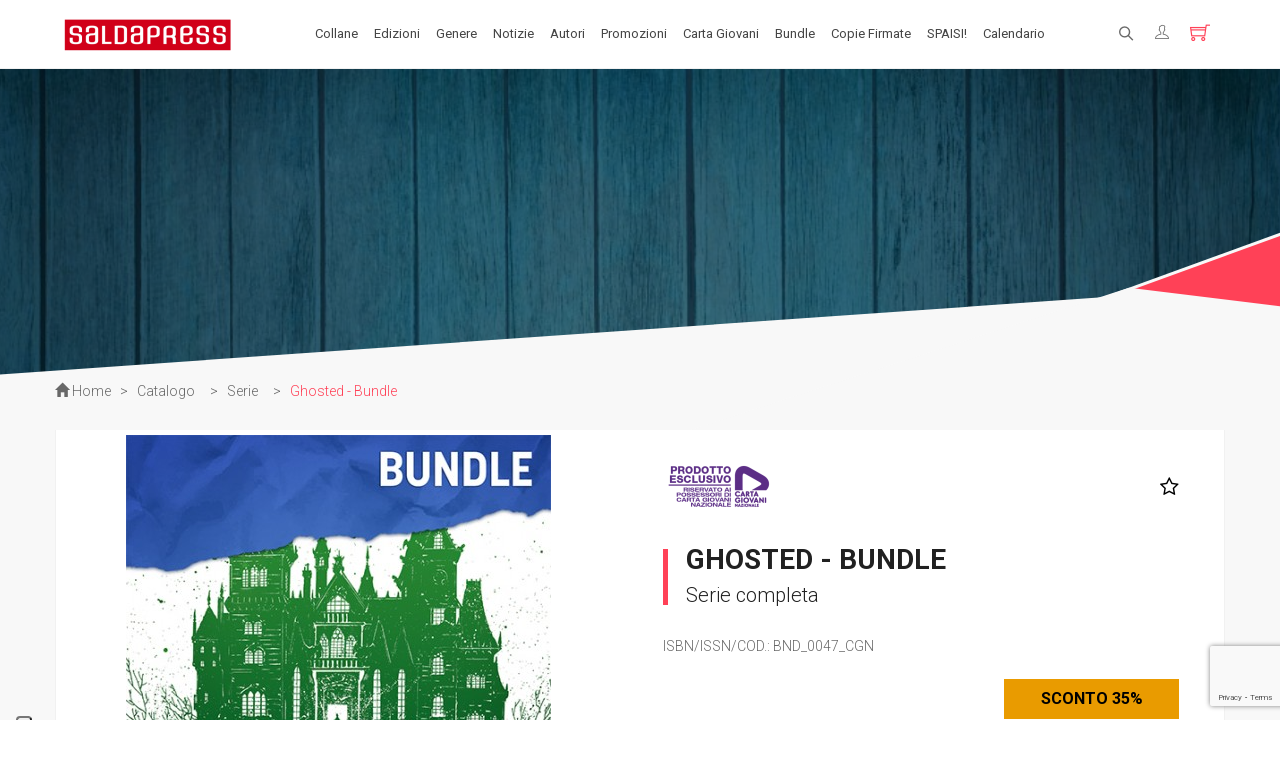

--- FILE ---
content_type: text/html; charset=UTF-8
request_url: https://saldapress.com/catalogo/serie/Ghosted-Bundle-BND_0047_CGN
body_size: 46426
content:
<!DOCTYPE html>
<html lang="it">
<head>
    
	<title>Ghosted - Bundle - saldaPress</title>
	<meta name="description" content="In unico bundle, i 4 volumi che compongono Ghosted,&amp;nbsp;un&amp;rsquo;entusiasmante serie prodotta da&amp;nbsp;Skybound&amp;nbsp;in cui si incontrano il genere horror e la crime story, dando origine a un sorprend"/>
	<meta name="keywords" content="Parole chiave"/>
	<meta name="author" content="WebAir.it"/>
	<meta name="generator" content="tQuadra by WebAir.it"/>
	<meta property="og:title" content="Ghosted - Bundle - saldaPress"/>
	<meta property="og:description" content="In unico bundle, i 4 volumi che compongono Ghosted,&amp;nbsp;un&amp;rsquo;entusiasmante serie prodotta da&amp;nbsp;Skybound&amp;nbsp;in cui si incontrano il genere horror e la crime story, dando origine a un sorprend"/>
    		<meta property="og:image" content="https://saldapress.com/files/immagini/bundle/BND_0047/Ghosted_TPB_bundle.jpg"/>
        		<link rel="canonical" href="/catalogo/serie/Ghosted-Bundle-BND_0047_CGN"/>
		<meta name='og:url' content="https://saldapress.com/catalogo/serie/Ghosted-Bundle-BND_0047_CGN"/>
    	<link rel="shortcut icon" href="https://saldapress.com/favicon.ico"/>
	<link rel="apple-touch-icon" sizes="57x57" href="https://saldapress.com/apple-icon-57x57.png"/>
	<link rel="apple-touch-icon" sizes="60x60" href="https://saldapress.com/apple-icon-60x60.png"/>
	<link rel="apple-touch-icon" sizes="72x72" href="https://saldapress.com/apple-icon-72x72.png"/>
	<link rel="apple-touch-icon" sizes="76x76" href="https://saldapress.com/apple-icon-76x76.png"/>
	<link rel="apple-touch-icon" sizes="114x114" href="https://saldapress.com/apple-icon-114x114.png"/>
	<link rel="apple-touch-icon" sizes="120x120" href="https://saldapress.com/apple-icon-120x120.png"/>
	<link rel="apple-touch-icon" sizes="144x144" href="https://saldapress.com/apple-icon-144x144.png"/>
	<link rel="apple-touch-icon" sizes="152x152" href="https://saldapress.com/apple-icon-152x152.png"/>
	<link rel="apple-touch-icon" sizes="180x180" href="https://saldapress.com/apple-icon-180x180.png"/>
	<link rel="icon" type="image/png" sizes="192x192" href="https://saldapress.com/android-icon-192x192.png"/>
	<link rel="icon" type="image/png" sizes="32x32" href="https://saldapress.com/favicon-32x32.png"/>
	<link rel="icon" type="image/png" sizes="96x96" href="https://saldapress.com/favicon-96x96.png"/>
	<link rel="icon" type="image/png" sizes="16x16" href="https://saldapress.com/favicon-16x16.png"/>
	<link rel="manifest" href="https://saldapress.com/manifest.json">
	<meta name="msapplication-TileColor" content="#ffffff"/>
	<meta name="msapplication-TileImage" content="https://saldapress.com/ms-icon-144x144.png"/>
	<meta name="theme-color" content="#ffffff"/>
	<link rel='alternate' type='application/rss+xml' title='RSS' href='https://saldapress.com/feed.xml'>
	<link rel='alternate' type='application/atom+xml' title='Atom 0.3' href='https://saldapress.com/feed.xml'>
	<meta name="viewport" content="width=device-width, user-scalable=no , initial-scale=1.0"/>
        
    		<link href='//cdnjs.cloudflare.com/ajax/libs/slider-pro/1.5.0/css/slider-pro.min.css'
		      rel='stylesheet' type='text/css'/>
    		<link href='https://saldapress.com/styles/calendar.css'
		      rel='stylesheet' type='text/css'/>
    
    	
	<!--compatibilita' ie-->
	<!--[if lt IE 9]>
	
	<![endif]-->
	
	
</head>
<body class="woocommerce woocommerce-page catalogo serie" id="Ghosted-Bundle-BND_0047_CGN">
	<div id="loadingdiv">
		<img src="/files/tmp/2022052618--logo_saldapress_NEW02.png" alt="Saldapress"/>
		<style type="text/css" scoped="scoped">
            #loadingdiv {
                width: 100%;
                height: 100%;
                position: fixed;
                background-color: #fff;
                cursor: pointer;
                z-index: 30000;
                left: 0;
                top: 0;
            }

            #loadingdiv > img {
                left: 50%;
                top: 50%;
                transform: translate(-50%, -50%);
                position: fixed;
                width: 25vw;
            }

            @media screen and (max-width: 479px) {
                #loadingdiv > img {
                    width: 60%;
                }
            }
		</style>
		
	</div>
	<div id="fb-root"></div>
	


<div class="main-container">
    <header class="kopa-page-header-1">
    <div class="container" id="mainheadercontainer">
        <div id="mainheader">
            <div class="text-left" id="headerfirstcolumn">
                <div class="hamburger-menu">
                    <span class="ti-menu"></span>
                </div>
                <!-- hamburger-menu -->
                <div class="kopa-logo">
                    <a href="/" title="saldaPress">
                        <img onerror="imgLoadError(this)" src="/pics/loading_icon.gif" data-loadimage="/imageserver/home_logo/files/tmp/2022052618--logo_saldapress_NEW02.png" alt="saldaPress"  width="186" height="45" style="width:186px;height:45px;" class="logo_screen tempimage_srv"  />
                    </a>
                </div>
                <!-- logo -->
            </div>
            <!-- col-md-2 -->
            <div class="col-sm-0 col-xs-0 main-nav-container" id="headersecondcolumn">
                <nav class="main-nav">
                    
                                            
            
                                                                                                                                                                    

                                        
                    
                                                                                                                                                                    
                        <ul class="main-menu sf-menu">
                            
                	<li class="first default_action collane_menuline">
                                                                					<a href="/collane" title="Collane"					   data-sublines="#uu3xo5ds1xr"
					   class=""
                            					>
                        Collane
					</a>
                                                                                                    
                                                					<ul							id="uu3xo5ds1xr">
                        
                                                            
                <li class="first">
                    <a href="/collane/bundle/">
                        • BUNDLE
                                            </a>

                                    </li>
                                                                
                <li class="">
                    <a href="/collane/bundle-exclusive/">
                        • BUNDLE EXCLUSIVE
                                            </a>

                                    </li>
                                                                
                <li class="">
                    <a href="/collane/readers-pack/">
                        • READER'S PACK
                                            </a>

                                    </li>
                                                                
                <li class="">
                    <a href="/collane/starter-pack/">
                        • STARTER PACK
                                            </a>

                                    </li>
                                                                
                <li class="">
                    <a href="/collane/aftershock/">
                        AFTERSHOCK
                                                    <span class="glyphicon glyphicon-triangle-right"></span>
                                            </a>

                                            <ul>
                            
                                                            
                <li class="first">
                    <a href="/collane/aftershock/alters/">
                        Alters
                                            </a>

                                    </li>
                                                                
                <li class="">
                    <a href="/collane/aftershock/american-monster/">
                        American Monster
                                            </a>

                                    </li>
                                                                
                <li class="">
                    <a href="/collane/aftershock/animosity/">
                        Animosity
                                            </a>

                                    </li>
                                                                
                <li class="">
                    <a href="/collane/aftershock/animosity-evolution/">
                        Animosity Evolution
                                            </a>

                                    </li>
                                                                
                <li class="">
                    <a href="/collane/aftershock/b-e-k/">
                        B.E.K. 
                                            </a>

                                    </li>
                                                                
                <li class="">
                    <a href="/collane/aftershock/babyteeth/">
                        Babyteeth
                                            </a>

                                    </li>
                                                                
                <li class="">
                    <a href="/collane/aftershock/discesa-allinferno/">
                        Discesa all'inferno
                                            </a>

                                    </li>
                                                                
                <li class="">
                    <a href="/collane/aftershock/dreaming-eagles/">
                        Dreaming Eagles
                                            </a>

                                    </li>
                                                                
                <li class="">
                    <a href="/collane/aftershock/eleanor-e-lairone/">
                        Eleanor e l'airone
                                            </a>

                                    </li>
                                                                
                <li class="">
                    <a href="/collane/aftershock/fratelli-dracula/">
                        I Fratelli Dracula
                                            </a>

                                    </li>
                                                                
                <li class="">
                    <a href="/collane/aftershock/jimmys-bastards/">
                        Jimmy's Bastards
                                            </a>

                                    </li>
                                                                
                <li class="">
                    <a href="/collane/aftershock/lynn-scende-allinferno/">
                        Lynn scende all'Inferno
                                            </a>

                                    </li>
                                                                
                <li class="">
                    <a href="/collane/aftershock/mary-shelley/">
                        Mary Shelley, cacciatrice di mostri
                                            </a>

                                    </li>
                                                                
                <li class="">
                    <a href="/collane/aftershock/miskatonic/">
                        Miskatonic
                                            </a>

                                    </li>
                                                                
                <li class="">
                    <a href="/collane/aftershock/pestilence/">
                        Pestilence
                                            </a>

                                    </li>
                                                                
                <li class="">
                    <a href="/collane/aftershock/relay/">
                        Relay
                                            </a>

                                    </li>
                                                                
                <li class="">
                    <a href="/collane/aftershock/replica/">
                        Replica
                                            </a>

                                    </li>
                                                                
                <li class="">
                    <a href="/collane/aftershock/rosso-profondo/">
                        Rosso Profondo
                                            </a>

                                    </li>
                                                                
                <li class="">
                    <a href="/collane/aftershock/rough-riders/">
                        Rough Riders
                                            </a>

                                    </li>
                                                                
                <li class="">
                    <a href="/collane/aftershock/second-sight/">
                        Second Sight
                                            </a>

                                    </li>
                                                                
                <li class="">
                    <a href="/collane/aftershock/shipwreck/">
                        Shipwreck
                                            </a>

                                    </li>
                                                                
                <li class=" last">
                    <a href="/collane/aftershock/unholy-grail/">
                        Unholy Grail
                                            </a>

                                    </li>
                    
        
                        </ul>
                                    </li>
                                                                
                <li class="">
                    <a href="/collane/energon-universe/">
                        ENERGON UNIVERSE
                                                    <span class="glyphicon glyphicon-triangle-right"></span>
                                            </a>

                                            <ul>
                            
                                                            
                <li class="first">
                    <a href="/collane/energon-universe/gi-joe/">
                        G.I. Joe
                                                    <span class="glyphicon glyphicon-triangle-right"></span>
                                            </a>

                                            <ul>
                            
                                                            
                <li class="first">
                    <a href="/collane/energon-universe/gi-joe/a-real-american-hero/">
                        A Real American Hero
                                            </a>

                                    </li>
                                                                
                <li class="">
                    <a href="/collane/energon-universe/gi-joe/gijoe-albi/">
                        Edizione in albo
                                            </a>

                                    </li>
                                                                
                <li class="">
                    <a href="/collane/energon-universe/gi-joe/gijoe-volumi/">
                        Edizione in volume
                                            </a>

                                    </li>
                                                                
                <li class=" last">
                    <a href="/collane/energon-universe/gi-joe/road-to-gijoe/">
                        Road to G.I. JOE
                                            </a>

                                    </li>
                    
        
                        </ul>
                                    </li>
                                                                
                <li class="">
                    <a href="/collane/energon-universe/transformers/">
                        Transformers
                                                    <span class="glyphicon glyphicon-triangle-right"></span>
                                            </a>

                                            <ul>
                            
                                                            
                <li class="first">
                    <a href="/collane/energon-universe/transformers/transformers-albi/">
                        Edizione in albo
                                            </a>

                                    </li>
                                                                
                <li class="">
                    <a href="/collane/energon-universe/transformers/transformers-volumi/">
                        Edizione in volume
                                            </a>

                                    </li>
                                                                
                <li class=" last">
                    <a href="/collane/energon-universe/transformers/the-transformers-1984/">
                        The Transformers (1984)
                                            </a>

                                    </li>
                    
        
                        </ul>
                                    </li>
                                                                
                <li class=" last">
                    <a href="/collane/energon-universe/void-rivals/">
                        Void Rivals
                                                    <span class="glyphicon glyphicon-triangle-right"></span>
                                            </a>

                                            <ul>
                            
                                                            
                <li class="first">
                    <a href="/collane/energon-universe/void-rivals/voidrivals-albi/">
                        Edizione in albo
                                            </a>

                                    </li>
                                                                
                <li class=" last">
                    <a href="/collane/energon-universe/void-rivals/voidrivals-volumi/">
                        Edizione in volume
                                            </a>

                                    </li>
                    
        
                        </ul>
                                    </li>
                    
        
                        </ul>
                                    </li>
                                                                
                <li class="">
                    <a href="/collane/fuoricollana/">
                        FUORI COLLANA
                                                    <span class="glyphicon glyphicon-triangle-right"></span>
                                            </a>

                                            <ul>
                            
                                                            
                <li class="first">
                    <a href="/collane/fuoricollana/an-unkindness-of-ravens/">
                        An unkindness of ravens
                                            </a>

                                    </li>
                                                                
                <li class="">
                    <a href="/collane/fuoricollana/dirk-gently/">
                        Dirk Gently
                                            </a>

                                    </li>
                                                                
                <li class="">
                    <a href="/collane/fuoricollana/fumetti-timidi/">
                        Fumetti Timidi
                                            </a>

                                    </li>
                                                                
                <li class="">
                    <a href="/collane/fuoricollana/il-suicidio-spiegato-a-mio-figlio/">
                        Il suicidio spiegato a mio figlio
                                            </a>

                                    </li>
                                                                
                <li class="">
                    <a href="/collane/fuoricollana/lalmanacco-dei-fumetti-della-gleba/">
                        L'almanacco dei fumetti della Gleba
                                            </a>

                                    </li>
                                                                
                <li class="">
                    <a href="/collane/fuoricollana/la-societa-dei-draghi-del-te/">
                        La società dei draghi del tè
                                            </a>

                                    </li>
                                                                
                <li class="">
                    <a href="/collane/fuoricollana/le-ragazzine-stanno-perdendo/">
                        Le ragazzine stanno perdendo...
                                            </a>

                                    </li>
                                                                
                <li class="">
                    <a href="/collane/fuoricollana/le-storie-di-guerra-di-garth-ennis/">
                        Le storie di guerra di Garth Ennis
                                            </a>

                                    </li>
                                                                
                <li class="">
                    <a href="/collane/fuoricollana/player-versus-player/">
                        Player versus Player
                                            </a>

                                    </li>
                                                                
                <li class="">
                    <a href="/collane/fuoricollana/re-in-incognito/">
                        Re in incognito
                                            </a>

                                    </li>
                                                                
                <li class="">
                    <a href="/collane/fuoricollana/the-last-temptation/">
                        The Last Temptation
                                            </a>

                                    </li>
                                                                
                <li class="">
                    <a href="/collane/fuoricollana/the-meatball-family/">
                        The Meatball Family
                                            </a>

                                    </li>
                                                                
                <li class="">
                    <a href="/collane/fuoricollana/twisted-toyfare-theatre/">
                        Twisted Toyfare Theatre
                                            </a>

                                    </li>
                                                                
                <li class="">
                    <a href="/collane/fuoricollana/volt-vita-di-mecha/">
                        Volt - che vita di mecha...
                                            </a>

                                    </li>
                                                                
                <li class=" last">
                    <a href="/collane/fuoricollana/warcraft/">
                        Warcraft
                                            </a>

                                    </li>
                    
        
                        </ul>
                                    </li>
                                                                
                <li class="">
                    <a href="/collane/godzilla/">
                        GODZILLA
                                                    <span class="glyphicon glyphicon-triangle-right"></span>
                                            </a>

                                            <ul>
                            
                                                            
                <li class="first">
                    <a href="/collane/godzilla/edizione-in-albo/">
                        Edizione in albo
                                            </a>

                                    </li>
                                                                
                <li class=" last">
                    <a href="/collane/godzilla/edizione-in-volume/">
                        Edizione in volume
                                            </a>

                                    </li>
                    
        
                        </ul>
                                    </li>
                                                                
                <li class="">
                    <a href="/collane/image/">
                        IMAGE COMICS
                                                    <span class="glyphicon glyphicon-triangle-right"></span>
                                            </a>

                                            <ul>
                            
                                                            
                <li class="first">
                    <a href="/collane/image/68-albo/">
                        '68 Albo
                                            </a>

                                    </li>
                                                                
                <li class="">
                    <a href="/collane/image/adventureman/">
                        Adventureman
                                            </a>

                                    </li>
                                                                
                <li class="">
                    <a href="/collane/image/airboy/">
                        Airboy
                                            </a>

                                    </li>
                                                                
                <li class="">
                    <a href="/collane/image/bastard-samurai/">
                        Bastard Samurai
                                            </a>

                                    </li>
                                                                
                <li class="">
                    <a href="/collane/image/big-girls/">
                        Big Girls
                                            </a>

                                    </li>
                                                                
                <li class="">
                    <a href="/collane/image/buzzkill/">
                        Buzzkill
                                            </a>

                                    </li>
                                                                
                <li class="">
                    <a href="/collane/image/cemetery-beach/">
                        Cemetery Beach
                                            </a>

                                    </li>
                                                                
                <li class="">
                    <a href="/collane/image/come-una-pietra/">
                        Come una pietra
                                            </a>

                                    </li>
                                                                
                <li class="">
                    <a href="/collane/image/copperhead/">
                        Copperhead 
                                            </a>

                                    </li>
                                                                
                <li class="">
                    <a href="/collane/image/crossover/">
                        Crossover
                                            </a>

                                    </li>
                                                                
                <li class="">
                    <a href="/collane/image/decorum/">
                        Decorum
                                            </a>

                                    </li>
                                                                
                <li class="">
                    <a href="/collane/image/do-a-powerbomb/">
                        Do a Powerbomb!
                                            </a>

                                    </li>
                                                                
                <li class="">
                    <a href="/collane/image/fear-agent/">
                        Fear Agent
                                            </a>

                                    </li>
                                                                
                <li class="">
                    <a href="/collane/image/fuse/">
                        Fuse
                                            </a>

                                    </li>
                                                                
                <li class="">
                    <a href="/collane/image/great-pacific/">
                        Great Pacific
                                            </a>

                                    </li>
                                                                
                <li class="">
                    <a href="/collane/image/grizzlyshark/">
                        Grizzlyshark
                                            </a>

                                    </li>
                                                                
                <li class="">
                    <a href="/collane/image/guerra-bianca/">
                        Guerra Bianca
                                            </a>

                                    </li>
                                                                
                <li class="">
                    <a href="/collane/image/heretic/">
                        Heretic
                                            </a>

                                    </li>
                                                                
                <li class="">
                    <a href="/collane/image/seasons/">
                        I Seasons
                                            </a>

                                    </li>
                                                                
                <li class="">
                    <a href="/collane/image/il-nuovo-mondo/">
                        Il nuovo mondo
                                            </a>

                                    </li>
                                                                
                <li class="">
                    <a href="/collane/image/injection/">
                        Injection
                                            </a>

                                    </li>
                                                                
                <li class="">
                    <a href="/collane/image/lake-of-fire/">
                        Lake of fire
                                            </a>

                                    </li>
                                                                
                <li class="">
                    <a href="/collane/image/nailbiter/">
                        Nailbiter
                                            </a>

                                    </li>
                                                                
                <li class="">
                    <a href="/collane/image/nameless/">
                        Nameless
                                            </a>

                                    </li>
                                                                
                <li class="">
                    <a href="/collane/image/napalm-lullaby/">
                        Napalm Lullaby
                                            </a>

                                    </li>
                                                                
                <li class="">
                    <a href="/collane/image/newburn/">
                        Newburn
                                            </a>

                                    </li>
                                                                
                <li class="">
                    <a href="/collane/image/nocterra/">
                        Nocterra
                                            </a>

                                    </li>
                                                                
                <li class="">
                    <a href="/collane/image/nowhere-men/">
                        Nowhere Men
                                            </a>

                                    </li>
                                                                
                <li class="">
                    <a href="/collane/image/ody-c/">
                        Ody-C
                                            </a>

                                    </li>
                                                                
                <li class="">
                    <a href="/collane/image/old-dog/">
                        Old Dog
                                            </a>

                                    </li>
                                                                
                <li class="">
                    <a href="/collane/image/rat-queens/">
                        Rat Queens
                                            </a>

                                    </li>
                                                                
                <li class="">
                    <a href="/collane/image/revival/">
                        Revival
                                            </a>

                                    </li>
                                                                
                <li class="">
                    <a href="/collane/image/sheltered/">
                        Sheltered
                                            </a>

                                    </li>
                                                                
                <li class="">
                    <a href="/collane/image/slumber/">
                        Slumber
                                            </a>

                                    </li>
                                                                
                <li class="">
                    <a href="/collane/image/soldati-perduti/">
                        Soldati perduti
                                            </a>

                                    </li>
                                                                
                <li class="">
                    <a href="/collane/image/stray-dogs/">
                        Stray Dogs
                                            </a>

                                    </li>
                                                                
                <li class="">
                    <a href="/collane/image/the-ghost-fleet/">
                        The Ghost Fleet
                                            </a>

                                    </li>
                                                                
                <li class="">
                    <a href="/collane/image/the-moon-is-following-us/">
                        The moon is following us
                                            </a>

                                    </li>
                                                                
                <li class="">
                    <a href="/collane/image/one-hand-six-fingers/">
                        The One Hand & The Six FIngers
                                            </a>

                                    </li>
                                                                
                <li class="">
                    <a href="/collane/image/the-paybacks/">
                        The Paybacks
                                            </a>

                                    </li>
                                                                
                <li class="">
                    <a href="/collane/image/theyre-not-like-us/">
                        They're not like us
                                            </a>

                                    </li>
                                                                
                <li class="">
                    <a href="/collane/image/trees/">
                        Trees
                                            </a>

                                    </li>
                                                                
                <li class="">
                    <a href="/collane/image/two-moons/">
                        Two Moons
                                            </a>

                                    </li>
                                                                
                <li class="">
                    <a href="/collane/image/una-giusta-sete-di-vendetta/">
                        Una giusta sete di vendetta
                                            </a>

                                    </li>
                                                                
                <li class="">
                    <a href="/collane/image/undiscovered-country/">
                        Undiscovered Country
                                            </a>

                                    </li>
                                                                
                <li class="">
                    <a href="/collane/image/vanish/">
                        Vanish
                                            </a>

                                    </li>
                                                                
                <li class="">
                    <a href="/collane/image/wytches/">
                        Wytches
                                            </a>

                                    </li>
                                                                
                <li class=" last">
                    <a href="/collane/image/zero/">
                        Zero
                                            </a>

                                    </li>
                    
        
                        </ul>
                                    </li>
                                                                
                <li class="">
                    <a href="/collane/invincible-universe/">
                        INVINCIBLE UNIVERSE
                                                    <span class="glyphicon glyphicon-triangle-right"></span>
                                            </a>

                                            <ul>
                            
                                                            
                <li class="first">
                    <a href="/collane/invincible-universe/invincible/">
                        Invincible
                                                    <span class="glyphicon glyphicon-triangle-right"></span>
                                            </a>

                                            <ul>
                            
                                                            
                <li class="first">
                    <a href="/collane/invincible-universe/invincible/invincible-cofanetti/">
                        Cofanetti
                                            </a>

                                    </li>
                                                                
                <li class="">
                    <a href="/collane/invincible-universe/invincible/invincible-edizione-in-albo/">
                        Edizione in albo
                                            </a>

                                    </li>
                                                                
                <li class="">
                    <a href="/collane/invincible-universe/invincible/invincible-edizione-in-volume/">
                        Edizione in volume
                                            </a>

                                    </li>
                                                                
                <li class=" last">
                    <a href="/collane/invincible-universe/invincible/edizione-omnibus/">
                        Edizione Omnibus
                                            </a>

                                    </li>
                    
        
                        </ul>
                                    </li>
                                                                
                <li class=" last">
                    <a href="/collane/invincible-universe/spin-off/">
                        Spin-off
                                                    <span class="glyphicon glyphicon-triangle-right"></span>
                                            </a>

                                            <ul>
                            
                                                            
                <li class="first">
                    <a href="/collane/invincible-universe/spin-off/battle-beast/">
                        Battle Beast
                                            </a>

                                    </li>
                                                                
                <li class="">
                    <a href="/collane/invincible-universe/spin-off/brit/">
                        Brit
                                            </a>

                                    </li>
                                                                
                <li class="">
                    <a href="/collane/invincible-universe/spin-off/capes/">
                        Capes
                                            </a>

                                    </li>
                                                                
                <li class="">
                    <a href="/collane/invincible-universe/spin-off/guarding-the-globe/">
                        Guarding the Globe
                                            </a>

                                    </li>
                                                                
                <li class="">
                    <a href="/collane/invincible-universe/spin-off/invincible-presenta/">
                        Invincible presenta
                                            </a>

                                    </li>
                                                                
                <li class="">
                    <a href="/collane/invincible-universe/spin-off/invincible-universe/">
                        Invincible Universe
                                            </a>

                                    </li>
                                                                
                <li class="">
                    <a href="/collane/invincible-universe/spin-off/lo-stupefacente-wolf-man/">
                        Lo stupefacente Wolf-man
                                            </a>

                                    </li>
                                                                
                <li class="">
                    <a href="/collane/invincible-universe/spin-off/science-dog/">
                        Science Dog
                                            </a>

                                    </li>
                                                                
                <li class=" last">
                    <a href="/collane/invincible-universe/spin-off/super-patriot/">
                        Super Patriot
                                            </a>

                                    </li>
                    
        
                        </ul>
                                    </li>
                    
        
                        </ul>
                                    </li>
                                                                
                <li class="">
                    <a href="/collane/kink/">
                        KINK
                                                    <span class="glyphicon glyphicon-triangle-right"></span>
                                            </a>

                                            <ul>
                            
                                                            
                <li class="first">
                    <a href="/collane/kink/hate/">
                        Hate
                                            </a>

                                    </li>
                                                                
                <li class="">
                    <a href="/collane/kink/le-lanterne-di-nedzu/">
                        Le lanterne di Nedzu
                                            </a>

                                    </li>
                                                                
                <li class=" last">
                    <a href="/collane/kink/spa/">
                        Spa
                                            </a>

                                    </li>
                    
        
                        </ul>
                                    </li>
                                                                
                <li class="">
                    <a href="/collane/larte-di/">
                        L'ARTE DI...
                                            </a>

                                    </li>
                                                                
                <li class="">
                    <a href="/collane/la-rosa-universe/">
                        LA ROSA UNIVERSE
                                                    <span class="glyphicon glyphicon-triangle-right"></span>
                                            </a>

                                            <ul>
                            
                                                            
                <li class="first last">
                    <a href="/collane/la-rosa-universe/unholy-grail-012/">
                        Unholy Grail
                                            </a>

                                    </li>
                    
        
                        </ul>
                                    </li>
                                                                
                <li class="">
                    <a href="/collane/maestro/">
                        MAÈSTRO
                                                    <span class="glyphicon glyphicon-triangle-right"></span>
                                            </a>

                                            <ul>
                            
                                                            
                <li class="first">
                    <a href="/collane/maestro/agente-allen/">
                        Agente Allen
                                            </a>

                                    </li>
                                                                
                <li class="">
                    <a href="/collane/maestro/annihilator/">
                        Annihilator
                                            </a>

                                    </li>
                                                                
                <li class="">
                    <a href="/collane/maestro/arrowsmith/">
                        Arrowsmith
                                            </a>

                                    </li>
                                                                
                <li class="">
                    <a href="/collane/maestro/babs/">
                        Babs
                                            </a>

                                    </li>
                                                                
                <li class="">
                    <a href="/collane/maestro/black-kiss/">
                        Black Kiss
                                            </a>

                                    </li>
                                                                
                <li class="">
                    <a href="/collane/maestro/bloody-mary/">
                        Bloody Mary
                                            </a>

                                    </li>
                                                                
                <li class="">
                    <a href="/collane/maestro/maestro-brindille/">
                        Brindille
                                            </a>

                                    </li>
                                                                
                <li class="">
                    <a href="/collane/maestro/burn-baby-burn/">
                        Burn Baby Burn
                                            </a>

                                    </li>
                                                                
                <li class="">
                    <a href="/collane/maestro/carambolla/">
                        Carambolla
                                            </a>

                                    </li>
                                                                
                <li class="">
                    <a href="/collane/maestro/cavaliere-del-drago/">
                        Cavaliere del drago
                                            </a>

                                    </li>
                                                                
                <li class="">
                    <a href="/collane/maestro/desolation-club/">
                        Desolation Club
                                            </a>

                                    </li>
                                                                
                <li class="">
                    <a href="/collane/maestro/dovera-il-corpo/">
                        Dov'era il corpo
                                            </a>

                                    </li>
                                                                
                <li class="">
                    <a href="/collane/maestro/drakka/">
                        Drakka
                                            </a>

                                    </li>
                                                                
                <li class="">
                    <a href="/collane/maestro/e-successo-un-guaio/">
                        È successo un guaio
                                            </a>

                                    </li>
                                                                
                <li class="">
                    <a href="/collane/maestro/emma-wrong/">
                        Emma Wrong
                                            </a>

                                    </li>
                                                                
                <li class="">
                    <a href="/collane/maestro/fabula/">
                        Fabula
                                            </a>

                                    </li>
                                                                
                <li class="">
                    <a href="/collane/maestro/fatale/">
                        Fatale
                                            </a>

                                    </li>
                                                                
                <li class="">
                    <a href="/collane/maestro/fight-girls/">
                        Fight Girls
                                            </a>

                                    </li>
                                                                
                <li class="">
                    <a href="/collane/maestro/friday/">
                        Friday
                                            </a>

                                    </li>
                                                                
                <li class="">
                    <a href="/collane/maestro/i-girovaghi/">
                        I girovaghi
                                            </a>

                                    </li>
                                                                
                <li class="">
                    <a href="/collane/maestro/il-sogno-di-vitruvio/">
                        Il sogno di Vitruvio
                                            </a>

                                    </li>
                                                                
                <li class="">
                    <a href="/collane/maestro/incognito/">
                        Incognito
                                            </a>

                                    </li>
                                                                
                <li class="">
                    <a href="/collane/maestro/isole/">
                        Isole
                                            </a>

                                    </li>
                                                                
                <li class="">
                    <a href="/collane/maestro/lingnobile-shermann/">
                        L'ingnobile Shermann
                                            </a>

                                    </li>
                                                                
                <li class="">
                    <a href="/collane/maestro/ultimo-giorno-di-lovecraft/">
                        L'ultimo giorno di H.P. Lovecraft
                                            </a>

                                    </li>
                                                                
                <li class="">
                    <a href="/collane/maestro/la-lupa/">
                        La lupa
                                            </a>

                                    </li>
                                                                
                <li class="">
                    <a href="/collane/maestro/le-case-del-male/">
                        Le case del male
                                            </a>

                                    </li>
                                                                
                <li class="">
                    <a href="/collane/maestro/maestro-leo-pulp/">
                        Leo Pulp
                                            </a>

                                    </li>
                                                                
                <li class="">
                    <a href="/collane/maestro/liberty-meadows/">
                        Liberty Meadows
                                            </a>

                                    </li>
                                                                
                <li class="">
                    <a href="/collane/maestro/love/">
                        Love
                                            </a>

                                    </li>
                                                                
                <li class="">
                    <a href="/collane/maestro/macbeth/">
                        Macbeth
                                            </a>

                                    </li>
                                                                
                <li class="">
                    <a href="/collane/maestro/marjorie-finnegan/">
                        Marjorie Finnegan
                                            </a>

                                    </li>
                                                                
                <li class="">
                    <a href="/collane/maestro/mezzanotte-dellanima/">
                        Mezzanotte dell'anima
                                            </a>

                                    </li>
                                                                
                <li class="">
                    <a href="/collane/maestro/night-fever/">
                        Night Fever
                                            </a>

                                    </li>
                                                                
                <li class="">
                    <a href="/collane/maestro/oudeis/">
                        Oudeis
                                            </a>

                                    </li>
                                                                
                <li class="">
                    <a href="/collane/maestro/ramiro/">
                        Ramiro
                                            </a>

                                    </li>
                                                                
                <li class="">
                    <a href="/collane/maestro/maestro-rocketeer/">
                        Rocketeer
                                            </a>

                                    </li>
                                                                
                <li class="">
                    <a href="/collane/maestro/satellite-sam/">
                        Satellite Sam
                                            </a>

                                    </li>
                                                                
                <li class="">
                    <a href="/collane/maestro/scena-del-crimine/">
                        Scena del crimine
                                            </a>

                                    </li>
                                                                
                <li class="">
                    <a href="/collane/maestro/seven-sons/">
                        Seven Sons
                                            </a>

                                    </li>
                                                                
                <li class="">
                    <a href="/collane/maestro/skybourne/">
                        Skybourne
                                            </a>

                                    </li>
                                                                
                <li class="">
                    <a href="/collane/maestro/sono-solo-fumetti/">
                        Sono solo fumetti
                                            </a>

                                    </li>
                                                                
                <li class="">
                    <a href="/collane/maestro/spider-king/">
                        Spider King
                                            </a>

                                    </li>
                                                                
                <li class="">
                    <a href="/collane/maestro/sunburn/">
                        Sunburn
                                            </a>

                                    </li>
                                                                
                <li class="">
                    <a href="/collane/maestro/tanno/">
                        Tanno
                                            </a>

                                    </li>
                                                                
                <li class="">
                    <a href="/collane/maestro/the-divided-states-of-hysteria/">
                        The Divided States of Hysteria
                                            </a>

                                    </li>
                                                                
                <li class="">
                    <a href="/collane/maestro/un-giorno-senza-nome/">
                        Un giorno senza nome
                                            </a>

                                    </li>
                                                                
                <li class="">
                    <a href="/collane/maestro/urlo/">
                        Urlo
                                            </a>

                                    </li>
                                                                
                <li class="">
                    <a href="/collane/maestro/vampire-state-building/">
                        Vampire State Building
                                            </a>

                                    </li>
                                                                
                <li class="">
                    <a href="/collane/maestro/velvet/">
                        Velvet
                                            </a>

                                    </li>
                                                                
                <li class=" last">
                    <a href="/collane/maestro/voraci/">
                        Voraci
                                            </a>

                                    </li>
                    
        
                        </ul>
                                    </li>
                                                                
                <li class="">
                    <a href="/collane/mangaka/">
                        MANGAKA
                                                    <span class="glyphicon glyphicon-triangle-right"></span>
                                            </a>

                                            <ul>
                            
                                                            
                <li class="first">
                    <a href="/collane/mangaka/aka-x-kuro/">
                        Aka x Kuro
                                            </a>

                                    </li>
                                                                
                <li class="">
                    <a href="/collane/mangaka/alice-zoroku/">
                        Alice & Zoroku
                                            </a>

                                    </li>
                                                                
                <li class="">
                    <a href="/collane/mangaka/principessima/">
                        Ho creato una principessima
                                            </a>

                                    </li>
                                                                
                <li class="">
                    <a href="/collane/mangaka/insegnami-a-fare-un-manga/">
                        Insegnami a fare un manga
                                            </a>

                                    </li>
                                                                
                <li class="">
                    <a href="/collane/mangaka/kuma-kuma-kuma-bear/">
                        Kuma Kuma Kuma Bear
                                            </a>

                                    </li>
                                                                
                <li class="">
                    <a href="/collane/mangaka/oshibudo/">
                        Se la mia idol preferita
                                            </a>

                                    </li>
                                                                
                <li class="">
                    <a href="/collane/mangaka/sex/">
                        Sex
                                            </a>

                                    </li>
                                                                
                <li class="">
                    <a href="/collane/mangaka/teogonia/">
                        Teogonia
                                            </a>

                                    </li>
                                                                
                <li class="">
                    <a href="/collane/mangaka/the-dungeon-of-black-company/">
                        The Dungeon of Black Company
                                            </a>

                                    </li>
                                                                
                <li class="">
                    <a href="/collane/mangaka/the-kingdoms-of-ruin/">
                        The Kingdoms of ruin
                                            </a>

                                    </li>
                                                                
                <li class=" last">
                    <a href="/collane/mangaka/to-y/">
                        To-y
                                            </a>

                                    </li>
                    
        
                        </ul>
                                    </li>
                                                                
                <li class="">
                    <a href="/collane/massive-verse/">
                        MASSIVE-VERSE
                                                    <span class="glyphicon glyphicon-triangle-right"></span>
                                            </a>

                                            <ul>
                            
                                                            
                <li class="first">
                    <a href="/collane/massive-verse/dead-lucky/">
                        Dead Lucky
                                            </a>

                                    </li>
                                                                
                <li class="">
                    <a href="/collane/massive-verse/inferno-girl-red/">
                        Inferno Girl Red
                                            </a>

                                    </li>
                                                                
                <li class="">
                    <a href="/collane/massive-verse/radiant-black/">
                        Radiant Black
                                            </a>

                                    </li>
                                                                
                <li class="">
                    <a href="/collane/massive-verse/radiant-red/">
                        Radiant Red
                                            </a>

                                    </li>
                                                                
                <li class=" last">
                    <a href="/collane/massive-verse/rogue-sun/">
                        Rogue Sun
                                            </a>

                                    </li>
                    
        
                        </ul>
                                    </li>
                                                                
                <li class="">
                    <a href="/collane/ramenburger/">
                        RAMENBURGER
                                                    <span class="glyphicon glyphicon-triangle-right"></span>
                                            </a>

                                            <ul>
                            
                                                            
                <li class="first">
                    <a href="/collane/ramenburger/bikini-armors/">
                        Bikini Armors
                                            </a>

                                    </li>
                                                                
                <li class="">
                    <a href="/collane/ramenburger/code-cluster/">
                        Code Cluster
                                            </a>

                                    </li>
                                                                
                <li class="">
                    <a href="/collane/ramenburger/extremity-rb/">
                        Extremity
                                            </a>

                                    </li>
                                                                
                <li class="">
                    <a href="/collane/ramenburger/ghostgun/">
                        Ghostgun
                                            </a>

                                    </li>
                                                                
                <li class="">
                    <a href="/collane/ramenburger/godzilla-rb/">
                        Godzilla
                                            </a>

                                    </li>
                                                                
                <li class="">
                    <a href="/collane/ramenburger/uomo-pigro/">
                        L'uomo pigro
                                            </a>

                                    </li>
                                                                
                <li class="">
                    <a href="/collane/ramenburger/volt-rb/">
                        Volt
                                            </a>

                                    </li>
                                                                
                <li class=" last">
                    <a href="/collane/ramenburger/wonton-soup/">
                        Wonton Soup
                                            </a>

                                    </li>
                    
        
                        </ul>
                                    </li>
                                                                
                <li class="">
                    <a href="/collane/rebel-rebel/">
                        REBEL REBEL
                                                    <span class="glyphicon glyphicon-triangle-right"></span>
                                            </a>

                                            <ul>
                            
                                                            
                <li class="first">
                    <a href="/collane/rebel-rebel/alice/">
                        Alice
                                            </a>

                                    </li>
                                                                
                <li class="">
                    <a href="/collane/rebel-rebel/damn-them-all/">
                        Damn Them All
                                            </a>

                                    </li>
                                                                
                <li class="">
                    <a href="/collane/rebel-rebel/distorted/">
                        Distorted
                                            </a>

                                    </li>
                                                                
                <li class="">
                    <a href="/collane/rebel-rebel/grim/">
                        Grim
                                            </a>

                                    </li>
                                                                
                <li class="">
                    <a href="/collane/rebel-rebel/lultimo-contratto/">
                        L'ultimo contratto
                                            </a>

                                    </li>
                                                                
                <li class="">
                    <a href="/collane/rebel-rebel/new-taste/">
                        New Taste
                                            </a>

                                    </li>
                                                                
                <li class="">
                    <a href="/collane/rebel-rebel/strani-cieli-sopra-berlino-est/">
                        Strani cieli sopra Berlino Est
                                            </a>

                                    </li>
                                                                
                <li class="">
                    <a href="/collane/rebel-rebel/sullivans-sluggers/">
                        Sullivan's Sluggers
                                            </a>

                                    </li>
                                                                
                <li class=" last">
                    <a href="/collane/rebel-rebel/vampiri-la-masquerade/">
                        Vampiri La Masquerade
                                            </a>

                                    </li>
                    
        
                        </ul>
                                    </li>
                                                                
                <li class="">
                    <a href="/collane/skybound/">
                        SKYBOUND
                                                    <span class="glyphicon glyphicon-triangle-right"></span>
                                            </a>

                                            <ul>
                            
                                                            
                <li class="first">
                    <a href="/collane/skybound/altro/">
                        Altro
                                            </a>

                                    </li>
                                                                
                <li class="">
                    <a href="/collane/skybound/battle-pope/">
                        Battle Pope
                                            </a>

                                    </li>
                                                                
                <li class="">
                    <a href="/collane/skybound/birthright/">
                        Birthright
                                            </a>

                                    </li>
                                                                
                <li class="">
                    <a href="/collane/skybound/clone/">
                        Clone
                                            </a>

                                    </li>
                                                                
                <li class="">
                    <a href="/collane/skybound/creepshow/">
                        Creepshow
                                            </a>

                                    </li>
                                                                
                <li class="">
                    <a href="/collane/skybound/dark-ride/">
                        Dark Ride
                                            </a>

                                    </li>
                                                                
                <li class="">
                    <a href="/collane/skybound/dead-body-road/">
                        Dead Body Road
                                            </a>

                                    </li>
                                                                
                <li class="">
                    <a href="/collane/skybound/demonic/">
                        Demonic
                                            </a>

                                    </li>
                                                                
                <li class="">
                    <a href="/collane/skybound/die-die-die/">
                        Die! Die! Die!
                                            </a>

                                    </li>
                                                                
                <li class="">
                    <a href="/collane/skybound/extremity/">
                        Extremity
                                            </a>

                                    </li>
                                                                
                <li class="">
                    <a href="/collane/skybound/firepower/">
                        Fire Power
                                            </a>

                                    </li>
                                                                
                <li class="">
                    <a href="/collane/skybound/gasolina/">
                        Gasolina
                                            </a>

                                    </li>
                                                                
                <li class="">
                    <a href="/collane/skybound/ghosted/">
                        Ghosted
                                            </a>

                                    </li>
                                                                
                <li class="">
                    <a href="/collane/skybound/green-valley/">
                        Green Valley
                                            </a>

                                    </li>
                                                                
                <li class="">
                    <a href="/collane/skybound/hardcore/">
                        Hardcore
                                            </a>

                                    </li>
                                                                
                <li class="">
                    <a href="/collane/skybound/horizon/">
                        Horizon
                                            </a>

                                    </li>
                                                                
                <li class="">
                    <a href="/collane/skybound/kill-the-minotaur/">
                        Kill the Minotaur
                                            </a>

                                    </li>
                                                                
                <li class="">
                    <a href="/collane/skybound/kroma/">
                        Kroma
                                            </a>

                                    </li>
                                                                
                <li class="">
                    <a href="/collane/skybound/manifest-destiny/">
                        Manifest Destiny
                                                    <span class="glyphicon glyphicon-triangle-right"></span>
                                            </a>

                                            <ul>
                            
                                                            
                <li class="first">
                    <a href="/collane/skybound/manifest-destiny/edizione-in-albo/">
                        Edizione in albo
                                            </a>

                                    </li>
                                                                
                <li class=" last">
                    <a href="/collane/skybound/manifest-destiny/edizione-in-volume/">
                        Edizione in volume
                                            </a>

                                    </li>
                    
        
                        </ul>
                                    </li>
                                                                
                <li class="">
                    <a href="/collane/skybound/murder-falcon/">
                        Murder Falcon
                                            </a>

                                    </li>
                                                                
                <li class="">
                    <a href="/collane/skybound/negan-kills/">
                        Negan Kills...
                                            </a>

                                    </li>
                                                                
                <li class="">
                    <a href="/collane/skybound/oblivion-song/">
                        Oblivion Song
                                            </a>

                                    </li>
                                                                
                <li class="">
                    <a href="/collane/skybound/outcast/">
                        Outcast
                                            </a>

                                    </li>
                                                                
                <li class="">
                    <a href="/collane/skybound/outer-darkness/">
                        Outer Darkness
                                            </a>

                                    </li>
                                                                
                <li class="">
                    <a href="/collane/skybound/reaver/">
                        Reaver
                                            </a>

                                    </li>
                                                                
                <li class="">
                    <a href="/collane/skybound/redneck/">
                        Redneck
                                            </a>

                                    </li>
                                                                
                <li class="">
                    <a href="/collane/skybound/skybound-x/">
                        Skybound X
                                            </a>

                                    </li>
                                                                
                <li class="">
                    <a href="/collane/skybound/slots/">
                        Slots
                                            </a>

                                    </li>
                                                                
                <li class="">
                    <a href="/collane/skybound/stillwater/">
                        Stillwater
                                            </a>

                                    </li>
                                                                
                <li class="">
                    <a href="/collane/skybound/super-dinosaur/">
                        Super Dinosaur
                                            </a>

                                    </li>
                                                                
                <li class="">
                    <a href="/collane/skybound/thief-of-thieves/">
                        Thief of Thieves
                                            </a>

                                    </li>
                                                                
                <li class="">
                    <a href="/collane/skybound/ultramega/">
                        Ultramega
                                            </a>

                                    </li>
                                                                
                <li class=" last">
                    <a href="/collane/skybound/witch-doctor/">
                        Witch Doctor
                                            </a>

                                    </li>
                    
        
                        </ul>
                                    </li>
                                                                
                <li class="">
                    <a href="/collane/terminator/">
                        TERMINATOR
                                                    <span class="glyphicon glyphicon-triangle-right"></span>
                                            </a>

                                            <ul>
                            
                                                            
                <li class="first">
                    <a href="/collane/terminator/terminator-tpb/">
                        Edizione brossurata
                                            </a>

                                    </li>
                                                                
                <li class="">
                    <a href="/collane/terminator/terminator-hc/">
                        Edizione cartonata
                                            </a>

                                    </li>
                                                                
                <li class=" last">
                    <a href="/collane/terminator/terminator-albo/">
                        Edizione da edicola
                                            </a>

                                    </li>
                    
        
                        </ul>
                                    </li>
                                                                
                <li class="">
                    <a href="/collane/the-walking-dead/">
                        THE WALKING DEAD
                                                    <span class="glyphicon glyphicon-triangle-right"></span>
                                            </a>

                                            <ul>
                            
                                                            
                <li class="first">
                    <a href="/collane/the-walking-dead/compendium/">
                        Compendium
                                            </a>

                                    </li>
                                                                
                <li class="">
                    <a href="/collane/the-walking-dead/edizione-brossurata/">
                        Edizione brossurata
                                            </a>

                                    </li>
                                                                
                <li class="">
                    <a href="/collane/the-walking-dead/edizione-cartonata/">
                        Edizione cartonata
                                            </a>

                                    </li>
                                                                
                <li class="">
                    <a href="/collane/the-walking-dead/edizione-edicola-bn/">
                        Edizione edicola B/N
                                            </a>

                                    </li>
                                                                
                <li class="">
                    <a href="/collane/the-walking-dead/edizione-gazzetta/">
                        Edizione Gazzetta
                                            </a>

                                    </li>
                                                                
                <li class="">
                    <a href="/collane/the-walking-dead/edizioni-speciali/">
                        Edizioni speciali
                                            </a>

                                    </li>
                                                                
                <li class="">
                    <a href="/collane/the-walking-dead/magazine/">
                        Magazine
                                            </a>

                                    </li>
                                                                
                <li class="">
                    <a href="/collane/the-walking-dead/twd-color-edition-bonelliano/">
                        TWD Color Edition Bonelliano
                                            </a>

                                    </li>
                                                                
                <li class="">
                    <a href="/collane/the-walking-dead/twd-color-edition-spillato/">
                        TWD Color Edition Spillato
                                            </a>

                                    </li>
                                                                
                <li class="">
                    <a href="/collane/the-walking-dead/twd-rac/">
                        TWD Raccolta
                                            </a>

                                    </li>
                                                                
                <li class=" last">
                    <a href="/collane/the-walking-dead/visioni/">
                        Visioni
                                            </a>

                                    </li>
                    
        
                        </ul>
                                    </li>
                                                                
                <li class="">
                    <a href="/collane/universal-monsters/">
                        UNIVERSAL MONSTERS
                                                    <span class="glyphicon glyphicon-triangle-right"></span>
                                            </a>

                                            <ul>
                            
                                                            
                <li class="first">
                    <a href="/collane/universal-monsters/dracula/">
                        Dracula
                                            </a>

                                    </li>
                                                                
                <li class="">
                    <a href="/collane/universal-monsters/frankenstein/">
                        Frankenstein
                                            </a>

                                    </li>
                                                                
                <li class="">
                    <a href="/collane/universal-monsters/mostro-laguna-nera/">
                        Il mostro della laguna nera
                                            </a>

                                    </li>
                                                                
                <li class=" last">
                    <a href="/collane/universal-monsters/la-mummia/">
                        La mummia
                                            </a>

                                    </li>
                    
        
                        </ul>
                                    </li>
                                                                
                <li class="">
                    <a href="/collane/widescreen/">
                        WIDESCREEN
                                            </a>

                                    </li>
                                                                
                <li class="">
                    <a href="/collane/yau/">
                        YAÙ
                                                    <span class="glyphicon glyphicon-triangle-right"></span>
                                            </a>

                                            <ul>
                            
                                                            
                <li class="first">
                    <a href="/collane/yau/camomille/">
                        Camomille
                                            </a>

                                    </li>
                                                                
                <li class="">
                    <a href="/collane/yau/clementine/">
                        Clementine
                                            </a>

                                    </li>
                                                                
                <li class="">
                    <a href="/collane/yau/i-draghi-del-te/">
                        I draghi del tè
                                            </a>

                                    </li>
                                                                
                <li class="">
                    <a href="/collane/yau/il-mondo-in-un-punto-fisso/">
                        Il mondo in un punto fisso
                                            </a>

                                    </li>
                                                                
                <li class="">
                    <a href="/collane/yau/jonna/">
                        Jonna
                                            </a>

                                    </li>
                                                                
                <li class="">
                    <a href="/collane/yau/luce-e-cosmo/">
                        Luce e Cosmo
                                            </a>

                                    </li>
                                                                
                <li class="">
                    <a href="/collane/yau/piccolo-grande-eroe-machine-boy/">
                        Piccolo grande eroe Machine Boy
                                            </a>

                                    </li>
                                                                
                <li class="">
                    <a href="/collane/yau/summoners-war/">
                        Summoner's War
                                            </a>

                                    </li>
                                                                
                <li class="">
                    <a href="/collane/yau/testa-di-picchio/">
                        Testa di picchio
                                            </a>

                                    </li>
                                                                
                <li class=" last">
                    <a href="/collane/yau/underdogs/">
                        Underdogs
                                            </a>

                                    </li>
                    
        
                        </ul>
                                    </li>
                                                                
                <li class=" last">
                    <a href="/collane/zeta/">
                        ZETA
                                                    <span class="glyphicon glyphicon-triangle-right"></span>
                                            </a>

                                            <ul>
                            
                                                            
                <li class="first">
                    <a href="/collane/zeta/68-volume/">
                        '68 Volume
                                            </a>

                                    </li>
                                                                
                <li class="">
                    <a href="/collane/zeta/dead-ahead/">
                        Dead Ahead
                                            </a>

                                    </li>
                                                                
                <li class="">
                    <a href="/collane/zeta/fragile/">
                        Fragile
                                            </a>

                                    </li>
                                                                
                <li class="">
                    <a href="/collane/zeta/gli-zombie-che-divorarono-il-mondo/">
                        Gli zombie che divorarono il mondo
                                            </a>

                                    </li>
                                                                
                <li class="">
                    <a href="/collane/zeta/la-maledizione-del-wendigo/">
                        La maledizione del Wendigo
                                            </a>

                                    </li>
                                                                
                <li class="">
                    <a href="/collane/zeta/la-tomba-degli-imperi/">
                        La tomba degli imperi
                                            </a>

                                    </li>
                                                                
                <li class="">
                    <a href="/collane/zeta/raise-the-dead/">
                        Raise the Dead
                                            </a>

                                    </li>
                                                                
                <li class="">
                    <a href="/collane/zeta/the-dead/">
                        The Dead
                                            </a>

                                    </li>
                                                                
                <li class="">
                    <a href="/collane/zeta/the-walking-mad/">
                        The Walking MAD!
                                            </a>

                                    </li>
                                                                
                <li class="">
                    <a href="/collane/zeta/z-nation/">
                        Z-Nation
                                            </a>

                                    </li>
                                                                
                <li class=" last">
                    <a href="/collane/zeta/zombies/">
                        Zombies
                                            </a>

                                    </li>
                    
        
                        </ul>
                                    </li>
                    
        
					</ul>
                                	</li>

                            
                	<li class="current default_action edizioni_menuline">
                                                                					<a href="/catalogo" title="Edizioni"					   data-sublines="#fo1tb7ak8tc"
					   class=""
                            					>
                        Edizioni
					</a>
                                                                                                    
                                                					<ul							id="fo1tb7ak8tc">
                        
                                                            
                <li class="first">
                    <a href="/catalogo/albo/">
                        Albo
                                                    <span class="glyphicon glyphicon-triangle-right"></span>
                                            </a>

                                            <ul>
                            
                                                            
                <li class="first">
                    <a href="/catalogo/albo/albo-unico/">
                        Albo unico
                                            </a>

                                    </li>
                                                                
                <li class="">
                    <a href="/catalogo/albo/regular/">
                        Regular
                                            </a>

                                    </li>
                                                                
                <li class="">
                    <a href="/catalogo/albo/variant/">
                        Variant
                                            </a>

                                    </li>
                                                                
                <li class=" last">
                    <a href="/catalogo/albo/white-cover/">
                        White Cover
                                            </a>

                                    </li>
                    
        
                        </ul>
                                    </li>
                                                                
                <li class="">
                    <a href="/catalogo/autore-unico/">
                        Autore unico
                                            </a>

                                    </li>
                                                                
                <li class="">
                    <a href="/catalogo/cofanetto/">
                        Cofanetto
                                                    <span class="glyphicon glyphicon-triangle-right"></span>
                                            </a>

                                            <ul>
                            
                                                            
                <li class="first">
                    <a href="/catalogo/cofanetto/cofanetto-con-albi-regular/">
                        Cofanetto con albi regular
                                            </a>

                                    </li>
                                                                
                <li class="">
                    <a href="/catalogo/cofanetto/cofanetto-con-albi-variant/">
                        Cofanetto con albi variant
                                            </a>

                                    </li>
                                                                
                <li class="">
                    <a href="/catalogo/cofanetto/cofanetto-con-volumi-regular/">
                        Cofanetto con volumi regular
                                            </a>

                                    </li>
                                                                
                <li class="">
                    <a href="/catalogo/cofanetto/cofanetto-con-volumi-variant/">
                        Cofanetto con volumi variant
                                            </a>

                                    </li>
                                                                
                <li class=" last">
                    <a href="/catalogo/cofanetto/ristampa-cofanetto-vuoto/">
                        Ristampa cofanetto vuoto
                                            </a>

                                    </li>
                    
        
                        </ul>
                                    </li>
                                                                
                <li class="">
                    <a href="/catalogo/compendium/">
                        Compendium
                                                    <span class="glyphicon glyphicon-triangle-right"></span>
                                            </a>

                                            <ul>
                            
                                                            
                <li class="first">
                    <a href="/catalogo/compendium/brossurato/">
                        Brossurato
                                            </a>

                                    </li>
                                                                
                <li class=" last">
                    <a href="/catalogo/compendium/cartonato/">
                        Cartonato
                                            </a>

                                    </li>
                    
        
                        </ul>
                                    </li>
                                                                
                <li class="">
                    <a href="/catalogo/edizione-speciale/">
                        Edizione speciale
                                                    <span class="glyphicon glyphicon-triangle-right"></span>
                                            </a>

                                            <ul>
                            
                                                            
                <li class="first">
                    <a href="/catalogo/edizione-speciale/edizione-limitata/">
                        Edizione limitata
                                            </a>

                                    </li>
                                                                
                <li class=" last">
                    <a href="/catalogo/edizione-speciale/edizione-numerata/">
                        Edizione numerata
                                            </a>

                                    </li>
                    
        
                        </ul>
                                    </li>
                                                                
                <li class="">
                    <a href="/catalogo/pack/">
                        Pack
                                            </a>

                                    </li>
                                                                
                <li class="">
                    <a href="/catalogo/raccolta/">
                        Raccolta
                                                    <span class="glyphicon glyphicon-triangle-right"></span>
                                            </a>

                                            <ul>
                            
                                                            
                <li class="first">
                    <a href="/catalogo/raccolta/brossurato/">
                        Brossurato
                                            </a>

                                    </li>
                                                                
                <li class=" last">
                    <a href="/catalogo/raccolta/cartonato/">
                        Cartonato
                                            </a>

                                    </li>
                    
        
                        </ul>
                                    </li>
                                                                
                <li class="">
                    <a href="/catalogo/rivista/">
                        Rivista
                                                    <span class="glyphicon glyphicon-triangle-right"></span>
                                            </a>

                                            <ul>
                            
                                                            
                <li class="first last">
                    <a href="/catalogo/rivista/rivista-con-allegato/">
                        Rivista con allegato
                                            </a>

                                    </li>
                    
        
                        </ul>
                                    </li>
                                                                
                <li class=" current">
                    <a href="/catalogo/serie/" class="current">
                        Serie
                                            </a>

                                    </li>
                                                                
                <li class="">
                    <a href="/catalogo/volume/">
                        Volume
                                                    <span class="glyphicon glyphicon-triangle-right"></span>
                                            </a>

                                            <ul>
                            
                                                            
                <li class="first">
                    <a href="/catalogo/volume/artist-edition/">
                        Artist edition
                                            </a>

                                    </li>
                                                                
                <li class="">
                    <a href="/catalogo/volume/brossurato/">
                        Brossurato
                                            </a>

                                    </li>
                                                                
                <li class="">
                    <a href="/catalogo/volume/brossurato-variant/">
                        Brossurato variant
                                            </a>

                                    </li>
                                                                
                <li class="">
                    <a href="/catalogo/volume/brossurato-variant-numerato/">
                        Brossurato variant numerato
                                            </a>

                                    </li>
                                                                
                <li class="">
                    <a href="/catalogo/volume/cartonato/">
                        Cartonato
                                            </a>

                                    </li>
                                                                
                <li class="">
                    <a href="/catalogo/volume/cartonato-oversized/">
                        Cartonato oversized
                                            </a>

                                    </li>
                                                                
                <li class="">
                    <a href="/catalogo/volume/cartonato-oversized-variant/">
                        Cartonato oversized variant
                                            </a>

                                    </li>
                                                                
                <li class="">
                    <a href="/catalogo/volume/cartonato-oversized-variant-numerato/">
                        Cartonato oversized variant numerato
                                            </a>

                                    </li>
                                                                
                <li class="">
                    <a href="/catalogo/volume/cartonato-variant/">
                        Cartonato variant
                                            </a>

                                    </li>
                                                                
                <li class="">
                    <a href="/catalogo/volume/cartonato-variant-numerato/">
                        Cartonato variant numerato
                                            </a>

                                    </li>
                                                                
                <li class="">
                    <a href="/catalogo/volume/la-rosa-universe/">
                        Speciale
                                            </a>

                                    </li>
                                                                
                <li class=" last">
                    <a href="/catalogo/volume/volume-unico/">
                        Volume unico
                                            </a>

                                    </li>
                    
        
                        </ul>
                                    </li>
                                                                
                <li class=" last">
                    <a href="/catalogo/speciale/">
                        Volume illustrato
                                            </a>

                                    </li>
                    
        
					</ul>
                                	</li>

                            
                	<li class="default_action genere_menuline">
                                                                					<a href="/genere" title="Genere"					   data-sublines="#or0sa2qe8tv"
					   class=""
                            					>
                        Genere
					</a>
                                                                                                    
                                                					<ul							id="or0sa2qe8tv">
                        
                                                            
                <li class="first">
                    <a href="/genere/action/">
                        Action
                                            </a>

                                    </li>
                                                                
                <li class="">
                    <a href="/genere/avventura/">
                        Avventura
                                            </a>

                                    </li>
                                                                
                <li class="">
                    <a href="/genere/cinema-tv/">
                        Cinema & TV
                                            </a>

                                    </li>
                                                                
                <li class="">
                    <a href="/genere/commedia/">
                        Commedia
                                            </a>

                                    </li>
                                                                
                <li class="">
                    <a href="/genere/drammatico/">
                        Drammatico
                                            </a>

                                    </li>
                                                                
                <li class="">
                    <a href="/genere/erotico/">
                        Erotico
                                            </a>

                                    </li>
                                                                
                <li class="">
                    <a href="/genere/fantascienza/">
                        Fantascienza
                                            </a>

                                    </li>
                                                                
                <li class="">
                    <a href="/genere/fantasy/">
                        Fantasy
                                            </a>

                                    </li>
                                                                
                <li class="">
                    <a href="/genere/giallo/">
                        Giallo
                                            </a>

                                    </li>
                                                                
                <li class="">
                    <a href="/genere/horror/">
                        Horror
                                            </a>

                                    </li>
                                                                
                <li class="">
                    <a href="/genere/indie/">
                        Indie
                                            </a>

                                    </li>
                                                                
                <li class="">
                    <a href="/genere/manga/">
                        Manga
                                            </a>

                                    </li>
                                                                
                <li class="">
                    <a href="/genere/musica/">
                        Musica
                                            </a>

                                    </li>
                                                                
                <li class="">
                    <a href="/genere/noir/">
                        Noir
                                            </a>

                                    </li>
                                                                
                <li class="">
                    <a href="/genere/per-adulti/">
                        Per adulti
                                            </a>

                                    </li>
                                                                
                <li class="">
                    <a href="/genere/saggistica/">
                        Saggistica
                                            </a>

                                    </li>
                                                                
                <li class="">
                    <a href="/genere/sentimentale/">
                        Sentimentale
                                            </a>

                                    </li>
                                                                
                <li class="">
                    <a href="/genere/spy/">
                        Spy
                                            </a>

                                    </li>
                                                                
                <li class="">
                    <a href="/genere/storico/">
                        Storico
                                            </a>

                                    </li>
                                                                
                <li class="">
                    <a href="/genere/supereroi/">
                        Supereroi
                                            </a>

                                    </li>
                                                                
                <li class="">
                    <a href="/genere/thriller/">
                        Thriller
                                            </a>

                                    </li>
                                                                
                <li class=" last">
                    <a href="/genere/young-adult/">
                        Young Adult
                                            </a>

                                    </li>
                    
        
					</ul>
                                	</li>

                            
                	<li class="default_action notizie_menuline">
                                                                					<a href="/news" title="Notizie"					   data-sublines="#zt5tz2mc9vw"
					   class=""
                            					>
                        Notizie
					</a>
                                                                                                                                	</li>

                            
                	<li class="default_action autori_menuline">
                                                                					<a href="/autori" title="Autori"					   data-sublines="#ne2ui0ij3ji"
					   class=""
                            					>
                        Autori
					</a>
                                                                                                                                            
                                                                    
                                                                    
                                                                    
                                                                    
                                                                    
                                            
                                					<ul							id="ne2ui0ij3ji">
                        
                	<li class="first default_action a - d_menuline">
                                                                					<a href="javascript:void(0);" title="A - D"					   data-sublines="#gx0mp6ji4jg"
					   class=""
                            					>
                        A - D
					</a>
                                                                                                                                            
                                                                    
                                                                    
                                                                    
                                                                    
                                                                    
                                                                    
                                                                    
                                                                    
                                                                    
                                                                    
                                                                    
                                                                    
                                                                    
                                                                    
                                                                    
                                                                    
                                                                    
                                                                    
                                                                    
                                                                    
                                                                    
                                                                    
                                                                    
                                                                    
                                                                    
                                                                    
                                                                    
                                                                    
                                                                    
                                                                    
                                                                    
                                                                    
                                                                    
                                                                    
                                                                    
                                                                    
                                                                    
                                                                    
                                                                    
                                                                    
                                                                    
                                                                    
                                                                    
                                                                    
                                                                    
                                                                    
                                                                    
                                                                    
                                                                    
                                                                    
                                                                    
                                                                    
                                                                    
                                                                    
                                                                    
                                                                    
                                                                    
                                                                    
                                                                    
                                                                    
                                                                    
                                                                    
                                                                    
                                                                    
                                                                    
                                                                    
                                                                    
                                                                    
                                                                    
                                                                    
                                                                    
                                                                    
                                                                    
                                                                    
                                                                    
                                                                    
                                                                    
                                                                    
                                                                    
                                                                    
                                                                    
                                                                    
                                                                    
                                                                    
                                                                    
                                                                    
                                                                    
                                                                    
                                                                    
                                                                    
                                                                    
                                                                    
                                                                    
                                                                    
                                                                    
                                                                    
                                                                    
                                                                    
                                                                    
                                                                    
                                                                    
                                                                    
                                                                    
                                                                    
                                                                    
                                                                    
                                                                    
                                                                    
                                                                    
                                                                    
                                                                    
                                                                    
                                                                    
                                                                    
                                                                    
                                                                    
                                                                    
                                                                    
                                                                    
                                                                    
                                                                    
                                                                    
                                                                    
                                                                    
                                                                    
                                                                    
                                                                    
                                                                    
                                                                    
                                                                    
                                                                    
                                                                    
                                                                    
                                                                    
                                                                    
                                                                    
                                                                    
                                                                    
                                                                    
                                                                    
                                                                    
                                                                    
                                                                    
                                                                    
                                                                    
                                                                    
                                                                    
                                                                    
                                                                    
                                                                    
                                                                    
                                                                    
                                                                    
                                                                    
                                                                    
                                                                    
                                                                    
                                                                    
                                                                    
                                                                    
                                                                    
                                                                    
                                                                    
                                                                    
                                                                    
                                                                    
                                                                    
                                                                    
                                                                    
                                                                    
                                                                    
                                                                    
                                                                    
                                                                    
                                                                    
                                                                    
                                                                    
                                            
                                					<ul							id="gx0mp6ji4jg">
                        
                	<li class="first default_action aa.vv._menuline">
                                                                					<a href="/autori/aa-vv" title="AA.VV."					   data-sublines="#ej2hu0yc9tv"
					   class=""
                            					>
                        AA.VV.
					</a>
                                                                                                                                	</li>

                	<li class="default_action abel_menuline">
                                                                					<a href="/autori/abel" title="ABEL"					   data-sublines="#hl8qs5ag4hn"
					   class=""
                            					>
                        ABEL
					</a>
                                                                                                                                	</li>

                	<li class="default_action aburtov j._menuline">
                                                                					<a href="/autori/jesus-aburtov" title="ABURTOV J."					   data-sublines="#wu3ou2qn5wl"
					   class=""
                            					>
                        ABURTOV J.
					</a>
                                                                                                                                	</li>

                	<li class="default_action adams a._menuline">
                                                                					<a href="/autori/arthur-adams" title="ADAMS A."					   data-sublines="#vt0ef8nu7lh"
					   class=""
                            					>
                        ADAMS A.
					</a>
                                                                                                                                	</li>

                	<li class="default_action adlard c._menuline">
                                                                					<a href="/autori/charlie-adlard" title="ADLARD C."					   data-sublines="#cz5qg7ck3gu"
					   class=""
                            					>
                        ADLARD C.
					</a>
                                                                                                                                	</li>

                	<li class="default_action affe l._menuline">
                                                                					<a href="/autori/lauren-affe" title="AFFE L."					   data-sublines="#vs6ls9rm4cr"
					   class=""
                            					>
                        AFFE L.
					</a>
                                                                                                                                	</li>

                	<li class="default_action aira t._menuline">
                                                                					<a href="/autori/tomas-aira" title="AIRA T."					   data-sublines="#tz3fa6bo1ms"
					   class=""
                            					>
                        AIRA T.
					</a>
                                                                                                                                	</li>

                	<li class="default_action aja d._menuline">
                                                                					<a href="/autori/david-aja" title="AJA D."					   data-sublines="#xe8cg0wa7hq"
					   class=""
                            					>
                        AJA D.
					</a>
                                                                                                                                	</li>

                	<li class="default_action akins t._menuline">
                                                                					<a href="/autori/tony-akins" title="AKINS T."					   data-sublines="#ov7zp1bm3mm"
					   class=""
                            					>
                        AKINS T.
					</a>
                                                                                                                                	</li>

                	<li class="default_action albanese l._menuline">
                                                                					<a href="/autori/luca-albanese" title="ALBANESE L."					   data-sublines="#rs2cr5ka9km"
					   class=""
                            					>
                        ALBANESE L.
					</a>
                                                                                                                                	</li>

                	<li class="default_action allor p._menuline">
                                                                					<a href="/autori/paul-allor" title="ALLOR P."					   data-sublines="#lo8id1ly6bv"
					   class=""
                            					>
                        ALLOR P.
					</a>
                                                                                                                                	</li>

                	<li class="default_action alterici n._menuline">
                                                                					<a href="/autori/natasha-alterici" title="ALTERICI N."					   data-sublines="#tx1ye7cv5zj"
					   class=""
                            					>
                        ALTERICI N.
					</a>
                                                                                                                                	</li>

                	<li class="default_action ange_menuline">
                                                                					<a href="/autori/ange" title="ANGE"					   data-sublines="#py8kl8ye8du"
					   class=""
                            					>
                        ANGE
					</a>
                                                                                                                                	</li>

                	<li class="default_action angulo r._menuline">
                                                                					<a href="/autori/raul-angulo" title="ANGULO R."					   data-sublines="#if9ga8zq6qe"
					   class=""
                            					>
                        ANGULO R.
					</a>
                                                                                                                                	</li>

                	<li class="default_action anka k._menuline">
                                                                					<a href="/autori/kris-anka" title="ANKA K."					   data-sublines="#qo1ks1gg3sw"
					   class=""
                            					>
                        ANKA K.
					</a>
                                                                                                                                	</li>

                	<li class="default_action aoyama s._menuline">
                                                                					<a href="/autori/shunsuke-aoyama" title="AOYAMA S."					   data-sublines="#ic7yp1vx4vg"
					   class=""
                            					>
                        AOYAMA S.
					</a>
                                                                                                                                	</li>

                	<li class="default_action aragon a._menuline">
                                                                					<a href="/autori/alejandro-aragon" title="ARAGON A."					   data-sublines="#tx7zt1zh4et"
					   class=""
                            					>
                        ARAGON A.
					</a>
                                                                                                                                	</li>

                	<li class="default_action araÚjo a._menuline">
                                                                					<a href="/autori/andre-lima-araujo" title="ARAÚJO A."					   data-sublines="#or9ub2fj9eh"
					   class=""
                            					>
                        ARAÚJO A.
					</a>
                                                                                                                                	</li>

                	<li class="default_action arcudi j._menuline">
                                                                					<a href="/autori/john-arcudi" title="ARCUDI J."					   data-sublines="#fm7kj2lp2wn"
					   class=""
                            					>
                        ARCUDI J.
					</a>
                                                                                                                                	</li>

                	<li class="default_action arioli e._menuline">
                                                                					<a href="/autori/emanuele-arioli" title="ARIOLI E."					   data-sublines="#wi5pk0io1be"
					   class=""
                            					>
                        ARIOLI E.
					</a>
                                                                                                                                	</li>

                	<li class="default_action arocena o._menuline">
                                                                					<a href="/autori/orlando-arocena" title="AROCENA O."					   data-sublines="#zb9dn8sl4zv"
					   class=""
                            					>
                        AROCENA O.
					</a>
                                                                                                                                	</li>

                	<li class="default_action ascari s._menuline">
                                                                					<a href="/autori/stefano-ascari" title="ASCARI S."					   data-sublines="#ht8st9ot0iq"
					   class=""
                            					>
                        ASCARI S.
					</a>
                                                                                                                                	</li>

                	<li class="default_action asmus j._menuline">
                                                                					<a href="/autori/james-asmus" title="ASMUS J."					   data-sublines="#xg5iq1io4di"
					   class=""
                            					>
                        ASMUS J.
					</a>
                                                                                                                                	</li>

                	<li class="default_action atamaniuk r._menuline">
                                                                					<a href="/autori/randal-atamaniuk" title="ATAMANIUK R."					   data-sublines="#jm6ap9xy0oo"
					   class=""
                            					>
                        ATAMANIUK R.
					</a>
                                                                                                                                	</li>

                	<li class="default_action avilÉs r._menuline">
                                                                					<a href="/autori/rodrigo-aviles" title="AVILÉS R."					   data-sublines="#yz1cv2el2mi"
					   class=""
                            					>
                        AVILÉS R.
					</a>
                                                                                                                                	</li>

                	<li class="default_action azaceta p._menuline">
                                                                					<a href="/autori/paul-azaceta" title="AZACETA P."					   data-sublines="#jk2ro8lp9ah"
					   class=""
                            					>
                        AZACETA P.
					</a>
                                                                                                                                	</li>

                	<li class="default_action azzarello b._menuline">
                                                                					<a href="/autori/brian-azzarello" title="AZZARELLO B."					   data-sublines="#tt1js5dc4za"
					   class=""
                            					>
                        AZZARELLO B.
					</a>
                                                                                                                                	</li>

                	<li class="default_action bagge p._menuline">
                                                                					<a href="/autori/peter-bagge" title="BAGGE P."					   data-sublines="#fl7ux7dc4qh"
					   class=""
                            					>
                        BAGGE P.
					</a>
                                                                                                                                	</li>

                	<li class="default_action baiamonte w._menuline">
                                                                					<a href="/autori/walter-baiamonte" title="BAIAMONTE W."					   data-sublines="#dr7xb3vv1jd"
					   class=""
                            					>
                        BAIAMONTE W.
					</a>
                                                                                                                                	</li>

                	<li class="default_action baraldi b._menuline">
                                                                					<a href="/autori/barbara-baraldi" title="BARALDI B."					   data-sublines="#ej3rp8ll1ov"
					   class=""
                            					>
                        BARALDI B.
					</a>
                                                                                                                                	</li>

                	<li class="default_action barbieri p._menuline">
                                                                					<a href="/autori/paolo-barbieri" title="BARBIERI P."					   data-sublines="#bx2ox2by7jm"
					   class=""
                            					>
                        BARBIERI P.
					</a>
                                                                                                                                	</li>

                	<li class="default_action barry r._menuline">
                                                                					<a href="/autori/ryan-barry" title="BARRY R."					   data-sublines="#oa1ej9tm7el"
					   class=""
                            					>
                        BARRY R.
					</a>
                                                                                                                                	</li>

                	<li class="default_action beaulieau j._menuline">
                                                                					<a href="/autori/jean-francois-beaulieau" title="BEAULIEAU J."					   data-sublines="#en9xc6mj5mi"
					   class=""
                            					>
                        BEAULIEAU J.
					</a>
                                                                                                                                	</li>

                	<li class="default_action bec c._menuline">
                                                                					<a href="/autori/christophe-bec" title="BEC C."					   data-sublines="#zz6en9ic4sh"
					   class=""
                            					>
                        BEC C.
					</a>
                                                                                                                                	</li>

                	<li class="default_action bellaire j._menuline">
                                                                					<a href="/autori/jordie-bellaire" title="BELLAIRE J."					   data-sublines="#nk5sa0hi7fr"
					   class=""
                            					>
                        BELLAIRE J.
					</a>
                                                                                                                                	</li>

                	<li class="default_action bellegarde n._menuline">
                                                                					<a href="/autori/nate-bellegarde" title="BELLEGARDE N."					   data-sublines="#ev9no4uh1tc"
					   class=""
                            					>
                        BELLEGARDE N.
					</a>
                                                                                                                                	</li>

                	<li class="default_action bendis b._menuline">
                                                                					<a href="/autori/brian-michael-bendis" title="BENDIS B."					   data-sublines="#dc9wn9go5vv"
					   class=""
                            					>
                        BENDIS B.
					</a>
                                                                                                                                	</li>

                	<li class="default_action bengal_menuline">
                                                                					<a href="/autori/bengal" title="BENGAL"					   data-sublines="#xb0py8dg6sl"
					   class=""
                            					>
                        BENGAL
					</a>
                                                                                                                                	</li>

                	<li class="default_action bennett m._menuline">
                                                                					<a href="/autori/marguerite-bennett" title="BENNETT M."					   data-sublines="#yu4ir8mo8kx"
					   class=""
                            					>
                        BENNETT M.
					</a>
                                                                                                                                	</li>

                	<li class="default_action bermejo l._menuline">
                                                                					<a href="/autori/lee-bermejo" title="BERMEJO L."					   data-sublines="#vc6cv2ec3ig"
					   class=""
                            					>
                        BERMEJO L.
					</a>
                                                                                                                                	</li>

                	<li class="default_action bertolucci f._menuline">
                                                                					<a href="/autori/federico-bertolucci" title="BERTOLUCCI F."					   data-sublines="#fn8rn3ux9pw"
					   class=""
                            					>
                        BERTOLUCCI F.
					</a>
                                                                                                                                	</li>

                	<li class="default_action bevilacqua g._menuline">
                                                                					<a href="/autori/giacomo-keison-bevilacqua" title="BEVILACQUA G."					   data-sublines="#lp6gj8yt6py"
					   class=""
                            					>
                        BEVILACQUA G.
					</a>
                                                                                                                                	</li>

                	<li class="default_action bigio_menuline">
                                                                					<a href="/autori/bigio" title="BIGIO"					   data-sublines="#jk9dr5xi2dm"
					   class=""
                            					>
                        BIGIO
					</a>
                                                                                                                                	</li>

                	<li class="default_action bisley s._menuline">
                                                                					<a href="/autori/simon-bisley" title="BISLEY S."					   data-sublines="#vt7uw2lk3sd"
					   class=""
                            					>
                        BISLEY S.
					</a>
                                                                                                                                	</li>

                	<li class="default_action bloch a._menuline">
                                                                					<a href="/autori/adrian-bloch" title="BLOCH A."					   data-sublines="#yf5kl8iz3vo"
					   class=""
                            					>
                        BLOCH A.
					</a>
                                                                                                                                	</li>

                	<li class="default_action bone j._menuline">
                                                                					<a href="/autori/j-bone" title="BONE J."					   data-sublines="#ov3wm3ks1cd"
					   class=""
                            					>
                        BONE J.
					</a>
                                                                                                                                	</li>

                	<li class="default_action bonfatti m._menuline">
                                                                					<a href="/autori/massimo-bonfatti" title="BONFATTI M."					   data-sublines="#vg4cj9vd3yx"
					   class=""
                            					>
                        BONFATTI M.
					</a>
                                                                                                                                	</li>

                	<li class="default_action bonk r._menuline">
                                                                					<a href="/autori/richard-bonk" title="BONK R."					   data-sublines="#es1wr4sn9se"
					   class=""
                            					>
                        BONK R.
					</a>
                                                                                                                                	</li>

                	<li class="default_action bonvillain t._menuline">
                                                                					<a href="/autori/tamra-bonvillain" title="BONVILLAIN T."					   data-sublines="#jm8sk3wr8bb"
					   class=""
                            					>
                        BONVILLAIN T.
					</a>
                                                                                                                                	</li>

                	<li class="default_action bowden m._menuline">
                                                                					<a href="/autori/mike-bowden" title="BOWDEN M."					   data-sublines="#me5qs9ko7eo"
					   class=""
                            					>
                        BOWDEN M.
					</a>
                                                                                                                                	</li>

                	<li class="default_action bowland p._menuline">
                                                                					<a href="/autori/pippa-bowland" title="BOWLAND P."					   data-sublines="#lw6au7ww8dd"
					   class=""
                            					>
                        BOWLAND P.
					</a>
                                                                                                                                	</li>

                	<li class="default_action braun r._menuline">
                                                                					<a href="/autori/russ-braun" title="BRAUN R."					   data-sublines="#sq2qk3ya7rc"
					   class=""
                            					>
                        BRAUN R.
					</a>
                                                                                                                                	</li>

                	<li class="default_action breckel h._menuline">
                                                                					<a href="/autori/heather-breckel" title="BRECKEL H."					   data-sublines="#wz9jt3zy0km"
					   class=""
                            					>
                        BRECKEL H.
					</a>
                                                                                                                                	</li>

                	<li class="default_action breitweiser e._menuline">
                                                                					<a href="/autori/elizabeth-breitweiser" title="BREITWEISER E."					   data-sublines="#jg7pk6gh9ja"
					   class=""
                            					>
                        BREITWEISER E.
					</a>
                                                                                                                                	</li>

                	<li class="default_action brereton d._menuline">
                                                                					<a href="/autori/dan-brereton" title="BRERETON D."					   data-sublines="#tg8qk1km8er"
					   class=""
                            					>
                        BRERETON D.
					</a>
                                                                                                                                	</li>

                	<li class="default_action bressan a._menuline">
                                                                					<a href="/autori/andrei-bressan" title="BRESSAN A."					   data-sublines="#jl5tl7be2re"
					   class=""
                            					>
                        BRESSAN A.
					</a>
                                                                                                                                	</li>

                	<li class="default_action brisson e._menuline">
                                                                					<a href="/autori/ed-brisson" title="BRISSON E."					   data-sublines="#pe8sz2hm4nq"
					   class=""
                            					>
                        BRISSON E.
					</a>
                                                                                                                                	</li>

                	<li class="default_action broome m._menuline">
                                                                					<a href="/autori/matt-broome" title="BROOME M."					   data-sublines="#hm6qd1fy6gk"
					   class=""
                            					>
                        BROOME M.
					</a>
                                                                                                                                	</li>

                	<li class="default_action brown a._menuline">
                                                                					<a href="/autori/andrew-brown" title="BROWN A."					   data-sublines="#yy1ga2vg1lc"
					   class=""
                            					>
                        BROWN A.
					</a>
                                                                                                                                	</li>

                	<li class="default_action brown b._menuline">
                                                                					<a href="/autori/bruce-brown" title="BROWN B."					   data-sublines="#sl4gb3nv5rw"
					   class=""
                            					>
                        BROWN B.
					</a>
                                                                                                                                	</li>

                	<li class="default_action brown d._menuline">
                                                                					<a href="/autori/dan-brown" title="BROWN D."					   data-sublines="#yj4ao6wq3wb"
					   class=""
                            					>
                        BROWN D.
					</a>
                                                                                                                                	</li>

                	<li class="default_action brown g._menuline">
                                                                					<a href="/autori/garry-brown" title="BROWN G."					   data-sublines="#vi5ip8nm8nu"
					   class=""
                            					>
                        BROWN G.
					</a>
                                                                                                                                	</li>

                	<li class="default_action brrÉmaud f._menuline">
                                                                					<a href="/autori/frederic-brremaud" title="BRRÉMAUD F."					   data-sublines="#ll9vq8jl7tz"
					   class=""
                            					>
                        BRRÉMAUD F.
					</a>
                                                                                                                                	</li>

                	<li class="default_action brubaker e._menuline">
                                                                					<a href="/autori/ed-brubaker" title="BRUBAKER E."					   data-sublines="#al2np2oe2aj"
					   class=""
                            					>
                        BRUBAKER E.
					</a>
                                                                                                                                	</li>

                	<li class="default_action bullock d._menuline">
                                                                					<a href="/autori/dave-bullock" title="BULLOCK D."					   data-sublines="#hb8sv5wy8rq"
					   class=""
                            					>
                        BULLOCK D.
					</a>
                                                                                                                                	</li>

                	<li class="default_action bunn c._menuline">
                                                                					<a href="/autori/cullen-bunn" title="BUNN C."					   data-sublines="#ro0ex0fx6ib"
					   class=""
                            					>
                        BUNN C.
					</a>
                                                                                                                                	</li>

                	<li class="default_action burnham c._menuline">
                                                                					<a href="/autori/chris-burnham" title="BURNHAM C."					   data-sublines="#do8pj4ni7zi"
					   class=""
                            					>
                        BURNHAM C.
					</a>
                                                                                                                                	</li>

                	<li class="default_action burns k._menuline">
                                                                					<a href="/autori/keith-burns" title="BURNS K."					   data-sublines="#xc1ti8qp7nc"
					   class=""
                            					>
                        BURNS K.
					</a>
                                                                                                                                	</li>

                	<li class="default_action burr d._menuline">
                                                                					<a href="/autori/dan-burr" title="BURR D."					   data-sublines="#uf0oo3eh4ts"
					   class=""
                            					>
                        BURR D.
					</a>
                                                                                                                                	</li>

                	<li class="default_action burrows j._menuline">
                                                                					<a href="/autori/jacen-burrows" title="BURROWS J."					   data-sublines="#ku4hh1js3uu"
					   class=""
                            					>
                        BURROWS J.
					</a>
                                                                                                                                	</li>

                	<li class="default_action burton smith t._menuline">
                                                                					<a href="/autori/tyler-burton-smith" title="BURTON SMITH T."					   data-sublines="#oq1kq8pm5wr"
					   class=""
                            					>
                        BURTON SMITH T.
					</a>
                                                                                                                                	</li>

                	<li class="default_action busiek k._menuline">
                                                                					<a href="/autori/kurt-busiek" title="BUSIEK K."					   data-sublines="#hw2vs9ze1yn"
					   class=""
                            					>
                        BUSIEK K.
					</a>
                                                                                                                                	</li>

                	<li class="default_action bustos n._menuline">
                                                                					<a href="javascript:void(0);" title="BUSTOS N."					   data-sublines="#xp6qu2kt6fg"
					   class=""
                            					>
                        BUSTOS N.
					</a>
                                                                                                                                	</li>

                	<li class="default_action byam s._menuline">
                                                                					<a href="javascript:void(0);" title="BYAM S."					   data-sublines="#wr1gn0wl6he"
					   class=""
                            					>
                        BYAM S.
					</a>
                                                                                                                                	</li>

                	<li class="default_action caballero l._menuline">
                                                                					<a href="javascript:void(0);" title="CABALLERO L."					   data-sublines="#km7qp6ga7yi"
					   class=""
                            					>
                        CABALLERO L.
					</a>
                                                                                                                                	</li>

                	<li class="default_action cagle e._menuline">
                                                                					<a href="/autori/evan-cagle" title="CAGLE E."					   data-sublines="#be8ow9rx9zg"
					   class=""
                            					>
                        CAGLE E.
					</a>
                                                                                                                                	</li>

                	<li class="default_action caluri d._menuline">
                                                                					<a href="/autori/daniele-caluri" title="CALURI D."					   data-sublines="#yv7dh8ev8rb"
					   class=""
                            					>
                        CALURI D.
					</a>
                                                                                                                                	</li>

                	<li class="default_action camarena m._menuline">
                                                                					<a href="/autori/megan-camarena" title="CAMARENA M."					   data-sublines="#wi0xx2yn9jc"
					   class=""
                            					>
                        CAMARENA M.
					</a>
                                                                                                                                	</li>

                	<li class="default_action campbell a._menuline">
                                                                					<a href="/autori/aaron-campbell" title="CAMPBELL A."					   data-sublines="#zf6di6hs6nm"
					   class=""
                            					>
                        CAMPBELL A.
					</a>
                                                                                                                                	</li>

                	<li class="default_action campbell l._menuline">
                                                                					<a href="/autori/laurence-campbell" title="CAMPBELL L."					   data-sublines="#cy9wa2bn6nq"
					   class=""
                            					>
                        CAMPBELL L.
					</a>
                                                                                                                                	</li>

                	<li class="default_action camuncoli g._menuline">
                                                                					<a href="/autori/giuseppe-camuncoli" title="CAMUNCOLI G."					   data-sublines="#ga9qi0xp1xt"
					   class=""
                            					>
                        CAMUNCOLI G.
					</a>
                                                                                                                                	</li>

                	<li class="default_action cantamessa c._menuline">
                                                                					<a href="/autori/christian-cantamessa" title="CANTAMESSA C."					   data-sublines="#lz3kb1ic6mc"
					   class=""
                            					>
                        CANTAMESSA C.
					</a>
                                                                                                                                	</li>

                	<li class="default_action capullo g._menuline">
                                                                					<a href="/autori/greg-capullo" title="CAPULLO G."					   data-sublines="#fb3et5et2rx"
					   class=""
                            					>
                        CAPULLO G.
					</a>
                                                                                                                                	</li>

                	<li class="default_action caputo g._menuline">
                                                                					<a href="/autori/giovanni-caputo" title="CAPUTO G."					   data-sublines="#ut8cm1ji5jz"
					   class=""
                            					>
                        CAPUTO G.
					</a>
                                                                                                                                	</li>

                	<li class="default_action cardinali v._menuline">
                                                                					<a href="/autori/vanessa-cardinali" title="CARDINALI V."					   data-sublines="#ym4yk6no8gg"
					   class=""
                            					>
                        CARDINALI V.
					</a>
                                                                                                                                	</li>

                	<li class="default_action carlini e._menuline">
                                                                					<a href="javascript:void(0);" title="CARLINI E."					   data-sublines="#oo5ba3hw4jf"
					   class=""
                            					>
                        CARLINI E.
					</a>
                                                                                                                                	</li>

                	<li class="default_action carlomagno f._menuline">
                                                                					<a href="/autori/french-carlomagno" title="CARLOMAGNO F."					   data-sublines="#aq3uh6td7ur"
					   class=""
                            					>
                        CARLOMAGNO F.
					</a>
                                                                                                                                	</li>

                	<li class="default_action carlos z._menuline">
                                                                					<a href="/autori/ze-carlos" title="CARLOS Z."					   data-sublines="#nu7ez3yg5ho"
					   class=""
                            					>
                        CARLOS Z.
					</a>
                                                                                                                                	</li>

                	<li class="default_action casagrande e._menuline">
                                                                					<a href="/autori/elena-casagrande" title="CASAGRANDE E."					   data-sublines="#ht9qw8ka8li"
					   class=""
                            					>
                        CASAGRANDE E.
					</a>
                                                                                                                                	</li>

                	<li class="default_action casalanguida l._menuline">
                                                                					<a href="/autori/luca-casalanguida" title="CASALANGUIDA L."					   data-sublines="#zd4tk0bf1xm"
					   class=""
                            					>
                        CASALANGUIDA L.
					</a>
                                                                                                                                	</li>

                	<li class="default_action casali m._menuline">
                                                                					<a href="javascript:void(0);" title="CASALI M."					   data-sublines="#hu0xp7mc8lx"
					   class=""
                            					>
                        CASALI M.
					</a>
                                                                                                                                	</li>

                	<li class="default_action caselli s._menuline">
                                                                					<a href="/autori/stefano-caselli" title="CASELLI S."					   data-sublines="#uf5fa7cr1dg"
					   class=""
                            					>
                        CASELLI S.
					</a>
                                                                                                                                	</li>

                	<li class="default_action casey j._menuline">
                                                                					<a href="/autori/joe-casey" title="CASEY J."					   data-sublines="#tl2nj3wc0qn"
					   class=""
                            					>
                        CASEY J.
					</a>
                                                                                                                                	</li>

                	<li class="default_action cassata g._menuline">
                                                                					<a href="javascript:void(0);" title="CASSATA G."					   data-sublines="#qu2li1ob2kc"
					   class=""
                            					>
                        CASSATA G.
					</a>
                                                                                                                                	</li>

                	<li class="default_action castillo c._menuline">
                                                                					<a href="/autori/clark-castillo" title="CASTILLO C."					   data-sublines="#du6dw7ye2tp"
					   class=""
                            					>
                        CASTILLO C.
					</a>
                                                                                                                                	</li>

                	<li class="default_action cates d._menuline">
                                                                					<a href="/autori/donny-cates" title="CATES D."					   data-sublines="#gq0rn0ih7bd"
					   class=""
                            					>
                        CATES D.
					</a>
                                                                                                                                	</li>

                	<li class="default_action cavazzano g._menuline">
                                                                					<a href="/autori/giorgio-cavazzano" title="CAVAZZANO G."					   data-sublines="#bk4vb9ja6bo"
					   class=""
                            					>
                        CAVAZZANO G.
					</a>
                                                                                                                                	</li>

                	<li class="default_action cereno b._menuline">
                                                                					<a href="/autori/benito-cereno" title="CERENO B."					   data-sublines="#lr5vf3ku3gj"
					   class=""
                            					>
                        CERENO B.
					</a>
                                                                                                                                	</li>

                	<li class="default_action chan a._menuline">
                                                                					<a href="/autori/afu-chan" title="CHAN A."					   data-sublines="#yx7ch3xq7tj"
					   class=""
                            					>
                        CHAN A.
					</a>
                                                                                                                                	</li>

                	<li class="default_action chankhamma s._menuline">
                                                                					<a href="/autori/shari-chankhamma" title="CHANKHAMMA S."					   data-sublines="#wj2dd3oc1zo"
					   class=""
                            					>
                        CHANKHAMMA S.
					</a>
                                                                                                                                	</li>

                	<li class="default_action charles k._menuline">
                                                                					<a href="/autori/kyle-charles" title="CHARLES K."					   data-sublines="#zj0db0oe1vx"
					   class=""
                            					>
                        CHARLES K.
					</a>
                                                                                                                                	</li>

                	<li class="default_action chaykin h._menuline">
                                                                					<a href="/autori/howard-chaykin" title="CHAYKIN H."					   data-sublines="#us1fo8mh3fz"
					   class=""
                            					>
                        CHAYKIN H.
					</a>
                                                                                                                                	</li>

                	<li class="default_action chen c._menuline">
                                                                					<a href="/autori/cherish-chen" title="CHEN C."					   data-sublines="#sh3ga5ju1fs"
					   class=""
                            					>
                        CHEN C.
					</a>
                                                                                                                                	</li>

                	<li class="default_action cho f._menuline">
                                                                					<a href="/autori/frank-cho" title="CHO F."					   data-sublines="#mh7mx1hr2im"
					   class=""
                            					>
                        CHO F.
					</a>
                                                                                                                                	</li>

                	<li class="default_action cholet s._menuline">
                                                                					<a href="/autori/sophian-cholet" title="CHOLET S."					   data-sublines="#bp4oy0sq7ij"
					   class=""
                            					>
                        CHOLET S.
					</a>
                                                                                                                                	</li>

                	<li class="default_action christmas j._menuline">
                                                                					<a href="/autori/johnnie-christmas" title="CHRISTMAS J."					   data-sublines="#pk5ak6lb7js"
					   class=""
                            					>
                        CHRISTMAS J.
					</a>
                                                                                                                                	</li>

                	<li class="default_action chuckry c._menuline">
                                                                					<a href="/autori/chris" title="CHUCKRY C."					   data-sublines="#co8dk7gi4yn"
					   class=""
                            					>
                        CHUCKRY C.
					</a>
                                                                                                                                	</li>

                	<li class="default_action chung j._menuline">
                                                                					<a href="/autori/june-chung" title="CHUNG J."					   data-sublines="#fi6pf0qt2cf"
					   class=""
                            					>
                        CHUNG J.
					</a>
                                                                                                                                	</li>

                	<li class="default_action churilla b._menuline">
                                                                					<a href="/autori/brian-churilla" title="CHURILLA B."					   data-sublines="#ep0vu5lt5nc"
					   class=""
                            					>
                        CHURILLA B.
					</a>
                                                                                                                                	</li>

                	<li class="default_action ciapponi g._menuline">
                                                                					<a href="/autori/gloria-ciapponi" title="CIAPPONI G."					   data-sublines="#po0bx8vz5uc"
					   class=""
                            					>
                        CIAPPONI G.
					</a>
                                                                                                                                	</li>

                	<li class="default_action ciaramella j._menuline">
                                                                					<a href="/autori/jason-ciaramella" title="CIARAMELLA J."					   data-sublines="#bd2aj8qy3oe"
					   class=""
                            					>
                        CIARAMELLA J.
					</a>
                                                                                                                                	</li>

                	<li class="default_action ciccarelli a._menuline">
                                                                					<a href="/autori/andrea-g-ciccarelli" title="CICCARELLI A."					   data-sublines="#ao9ic2um4lf"
					   class=""
                            					>
                        CICCARELLI A.
					</a>
                                                                                                                                	</li>

                	<li class="default_action cinci_menuline">
                                                                					<a href="javascript:void(0);" title="CINCI"					   data-sublines="#vl7lm1jj9xh"
					   class=""
                            					>
                        CINCI
					</a>
                                                                                                                                	</li>

                	<li class="default_action claretti l._menuline">
                                                                					<a href="/autori/luca-claretti" title="CLARETTI L."					   data-sublines="#vj2tj5cv4ig"
					   class=""
                            					>
                        CLARETTI L.
					</a>
                                                                                                                                	</li>

                	<li class="default_action clark j._menuline">
                                                                					<a href="/autori/joe-clark" title="CLARK J."					   data-sublines="#ha7dh7wt0di"
					   class=""
                            					>
                        CLARK J.
					</a>
                                                                                                                                	</li>

                	<li class="default_action clarke a._menuline">
                                                                					<a href="/autori/andy-clarke" title="CLARKE A."					   data-sublines="#hb3px0yq4pe"
					   class=""
                            					>
                        CLARKE A.
					</a>
                                                                                                                                	</li>

                	<li class="default_action cloonan b._menuline">
                                                                					<a href="/autori/becky-cloonan" title="CLOONAN B."					   data-sublines="#lf4gw8fw4ma"
					   class=""
                            					>
                        CLOONAN B.
					</a>
                                                                                                                                	</li>

                	<li class="default_action coipel o._menuline">
                                                                					<a href="/autori/oliver-coipel" title="COIPEL O."					   data-sublines="#vs8kw1lj1eb"
					   class=""
                            					>
                        COIPEL O.
					</a>
                                                                                                                                	</li>

                	<li class="default_action colak m._menuline">
                                                                					<a href="/autori/mirko-colac" title="COLAK M."					   data-sublines="#os5wh6us0dm"
					   class=""
                            					>
                        COLAK M.
					</a>
                                                                                                                                	</li>

                	<li class="default_action coleby s._menuline">
                                                                					<a href="/autori/simon-coleby" title="COLEBY S."					   data-sublines="#xu3pj4if2fz"
					   class=""
                            					>
                        COLEBY S.
					</a>
                                                                                                                                	</li>

                	<li class="default_action conca l._menuline">
                                                                					<a href="/autori/luca-conca" title="CONCA L."					   data-sublines="#un2sp3cu3em"
					   class=""
                            					>
                        CONCA L.
					</a>
                                                                                                                                	</li>

                	<li class="default_action conner a._menuline">
                                                                					<a href="javascript:void(0);" title="CONNER A."					   data-sublines="#kz0ev4ay7it"
					   class=""
                            					>
                        CONNER A.
					</a>
                                                                                                                                	</li>

                	<li class="default_action conrad m._menuline">
                                                                					<a href="/autori/michael-w-conrad" title="CONRAD M."					   data-sublines="#pf0se1dg8bs"
					   class=""
                            					>
                        CONRAD M.
					</a>
                                                                                                                                	</li>

                	<li class="default_action cooper a._menuline">
                                                                					<a href="/autori/alice-cooper" title="COOPER A."					   data-sublines="#qb9mw4jb8iv"
					   class=""
                            					>
                        COOPER A.
					</a>
                                                                                                                                	</li>

                	<li class="default_action corben r._menuline">
                                                                					<a href="javascript:void(0);" title="CORBEN R."					   data-sublines="#ll1hb8ec6ab"
					   class=""
                            					>
                        CORBEN R.
					</a>
                                                                                                                                	</li>

                	<li class="default_action corben reed b._menuline">
                                                                					<a href="javascript:void(0);" title="CORBEN REED B."					   data-sublines="#hi4zq5qg6nz"
					   class=""
                            					>
                        CORBEN REED B.
					</a>
                                                                                                                                	</li>

                	<li class="default_action cornell p._menuline">
                                                                					<a href="/autori/paul-cornell" title="CORNELL P."					   data-sublines="#yd6rg1gi3gs"
					   class=""
                            					>
                        CORNELL P.
					</a>
                                                                                                                                	</li>

                	<li class="default_action corona j._menuline">
                                                                					<a href="/autori/jorge-corona" title="CORONA J."					   data-sublines="#ux6cb2jl0dj"
					   class=""
                            					>
                        CORONA J.
					</a>
                                                                                                                                	</li>

                	<li class="default_action corticelli m._menuline">
                                                                					<a href="javascript:void(0);" title="CORTICELLI M."					   data-sublines="#vy0zf6oy6sn"
					   class=""
                            					>
                        CORTICELLI M.
					</a>
                                                                                                                                	</li>

                	<li class="default_action costa m._menuline">
                                                                					<a href="/autori/marcelo-costa" title="COSTA M."					   data-sublines="#jb3lk6jh1ie"
					   class=""
                            					>
                        COSTA M.
					</a>
                                                                                                                                	</li>

                	<li class="default_action cotton n._menuline">
                                                                					<a href="/autori/nick-cotton" title="COTTON N."					   data-sublines="#ad9ik2tf3yr"
					   class=""
                            					>
                        COTTON N.
					</a>
                                                                                                                                	</li>

                	<li class="default_action cowan d._menuline">
                                                                					<a href="/autori/denys-cowan" title="COWAN D."					   data-sublines="#nk8ss5cz4lg"
					   class=""
                            					>
                        COWAN D.
					</a>
                                                                                                                                	</li>

                	<li class="default_action crabtree b._menuline">
                                                                					<a href="/autori/bill-crabtree" title="CRABTREE B."					   data-sublines="#yj7gl1pk8aj"
					   class=""
                            					>
                        CRABTREE B.
					</a>
                                                                                                                                	</li>

                	<li class="default_action crain c._menuline">
                                                                					<a href="/autori/clayton-crain" title="CRAIN C."					   data-sublines="#pq3db8yu0pg"
					   class=""
                            					>
                        CRAIN C.
					</a>
                                                                                                                                	</li>

                	<li class="default_action cremona m._menuline">
                                                                					<a href="/autori/matteo-cremona" title="CREMONA M."					   data-sublines="#ad3lf9nj9zu"
					   class=""
                            					>
                        CREMONA M.
					</a>
                                                                                                                                	</li>

                	<li class="default_action cuartero-briggs o._menuline">
                                                                					<a href="/autori/olivia-cuartero-briggs" title="CUARTERO-BRIGGS O."					   data-sublines="#iv5su6cz9ie"
					   class=""
                            					>
                        CUARTERO-BRIGGS O.
					</a>
                                                                                                                                	</li>

                	<li class="default_action culver d._menuline">
                                                                					<a href="/autori/dennis-culver" title="CULVER D."					   data-sublines="#gh1xb1hv5sh"
					   class=""
                            					>
                        CULVER D.
					</a>
                                                                                                                                	</li>

                	<li class="default_action cunniffe d._menuline">
                                                                					<a href="/autori/dee-cunniffe" title="CUNNIFFE D."					   data-sublines="#uj9jj9js7hp"
					   class=""
                            					>
                        CUNNIFFE D.
					</a>
                                                                                                                                	</li>

                	<li class="default_action curnow b._menuline">
                                                                					<a href="/autori/bobby-curnow" title="CURNOW B."					   data-sublines="#ar9ky1nc2dc"
					   class=""
                            					>
                        CURNOW B.
					</a>
                                                                                                                                	</li>

                	<li class="default_action d'amico a._menuline">
                                                                					<a href="javascript:void(0);" title="D'AMICO A."					   data-sublines="#ve7wt8uc1zf"
					   class=""
                            					>
                        D'AMICO A.
					</a>
                                                                                                                                	</li>

                	<li class="default_action d'armini s._menuline">
                                                                					<a href="/autori/simone-d-armini" title="D'ARMINI S."					   data-sublines="#im8db4bb0tt"
					   class=""
                            					>
                        D'ARMINI S.
					</a>
                                                                                                                                	</li>

                	<li class="default_action d'urso e._menuline">
                                                                					<a href="/autori/erica-durso" title="D'URSO E."					   data-sublines="#aa1vk8du4pg"
					   class=""
                            					>
                        D'URSO E.
					</a>
                                                                                                                                	</li>

                	<li class="default_action da silva t._menuline">
                                                                					<a href="/autori/tiago-da-silva" title="DA SILVA T."					   data-sublines="#vh2yc7nn5nn"
					   class=""
                            					>
                        DA SILVA T.
					</a>
                                                                                                                                	</li>

                	<li class="default_action dado_menuline">
                                                                					<a href="/autori/dado" title="DADO"					   data-sublines="#yi5ba8zr9zx"
					   class=""
                            					>
                        DADO
					</a>
                                                                                                                                	</li>

                	<li class="default_action dalhouse a._menuline">
                                                                					<a href="/autori/andrew-dalhouse" title="DALHOUSE A."					   data-sublines="#sx6jc3ck8fh"
					   class=""
                            					>
                        DALHOUSE A.
					</a>
                                                                                                                                	</li>

                	<li class="default_action daneluz t._menuline">
                                                                					<a href="/autori/tobias-daneluz" title="DANELUZ T."					   data-sublines="#uh5iw5lm0kk"
					   class=""
                            					>
                        DANELUZ T.
					</a>
                                                                                                                                	</li>

                	<li class="default_action daniel t._menuline">
                                                                					<a href="/autori/tony-s-daniel" title="DANIEL T."					   data-sublines="#sl3iu7hx5dr"
					   class=""
                            					>
                        DANIEL T.
					</a>
                                                                                                                                	</li>

                	<li class="default_action darrow g._menuline">
                                                                					<a href="/autori/geoff-darrow" title="DARROW G."					   data-sublines="#ri4zp2na9cq"
					   class=""
                            					>
                        DARROW G.
					</a>
                                                                                                                                	</li>

                	<li class="default_action david a._menuline">
                                                                					<a href="/autori/arvind-ethan-david" title="DAVID A."					   data-sublines="#br5hk6au2ov"
					   class=""
                            					>
                        DAVID A.
					</a>
                                                                                                                                	</li>

                	<li class="default_action davis g._menuline">
                                                                					<a href="/autori/guy-davis" title="DAVIS G."					   data-sublines="#wj1ov7oe1xw"
					   class=""
                            					>
                        DAVIS G.
					</a>
                                                                                                                                	</li>

                	<li class="default_action de felici l._menuline">
                                                                					<a href="/autori/lorenzo-de-felici" title="DE FELICI L."					   data-sublines="#qm4vd8qi4vd"
					   class=""
                            					>
                        DE FELICI L.
					</a>
                                                                                                                                	</li>

                	<li class="default_action de la cruz e._menuline">
                                                                					<a href="/autori/eva-de-la-cruz" title="DE LA CRUZ E."					   data-sublines="#cu8ic3hq0ix"
					   class=""
                            					>
                        DE LA CRUZ E.
					</a>
                                                                                                                                	</li>

                	<li class="default_action de latorre r._menuline">
                                                                					<a href="/autori/rafael-de-latorre" title="DE LATORRE R."					   data-sublines="#av4ms8bj5nf"
					   class=""
                            					>
                        DE LATORRE R.
					</a>
                                                                                                                                	</li>

                	<li class="default_action deconnick k._menuline">
                                                                					<a href="javascript:void(0);" title="DECONNICK K."					   data-sublines="#sk9cq9bw9ke"
					   class=""
                            					>
                        DECONNICK K.
					</a>
                                                                                                                                	</li>

                	<li class="default_action del grosso s._menuline">
                                                                					<a href="/autori/sabrina-del-grosso" title="DEL GROSSO S."					   data-sublines="#sv4yf4hd6rd"
					   class=""
                            					>
                        DEL GROSSO S.
					</a>
                                                                                                                                	</li>

                	<li class="default_action dell'edera w._menuline">
                                                                					<a href="/autori/werther-delledera" title="DELL'EDERA W."					   data-sublines="#fb6lg0ij1kx"
					   class=""
                            					>
                        DELL'EDERA W.
					</a>
                                                                                                                                	</li>

                	<li class="default_action dell'omodarme f._menuline">
                                                                					<a href="/autori/francesca-dellomodarme" title="DELL'OMODARME F."					   data-sublines="#qg4hs2zr5jw"
					   class=""
                            					>
                        DELL'OMODARME F.
					</a>
                                                                                                                                	</li>

                	<li class="default_action dell'otto g._menuline">
                                                                					<a href="/autori/gabriele-dellotto" title="DELL'OTTO G."					   data-sublines="#od4xh1iy7jd"
					   class=""
                            					>
                        DELL'OTTO G.
					</a>
                                                                                                                                	</li>

                	<li class="default_action delpeche p._menuline">
                                                                					<a href="/autori/patricio-delpeche" title="DELPECHE P."					   data-sublines="#gp1ws8tz5zw"
					   class=""
                            					>
                        DELPECHE P.
					</a>
                                                                                                                                	</li>

                	<li class="default_action demulder k._menuline">
                                                                					<a href="/autori/kim-demulder" title="DEMULDER K."					   data-sublines="#yg5gu0vt5cc"
					   class=""
                            					>
                        DEMULDER K.
					</a>
                                                                                                                                	</li>

                	<li class="default_action di giandomenico c._menuline">
                                                                					<a href="/autori/carmine-di-giandomenico" title="DI GIANDOMENICO C."					   data-sublines="#fr4eb9uv3xy"
					   class=""
                            					>
                        DI GIANDOMENICO C.
					</a>
                                                                                                                                	</li>

                	<li class="default_action di meo s._menuline">
                                                                					<a href="/autori/simone-di-meo" title="DI MEO S."					   data-sublines="#li4zr8yt4uf"
					   class=""
                            					>
                        DI MEO S.
					</a>
                                                                                                                                	</li>

                	<li class="default_action di nicola f._menuline">
                                                                					<a href="/autori/fabrizio-di-nicola" title="DI NICOLA F."					   data-sublines="#ox0oo6aw0mi"
					   class=""
                            					>
                        DI NICOLA F.
					</a>
                                                                                                                                	</li>

                	<li class="default_action di nicuolo d._menuline">
                                                                					<a href="/autori/daniele-di-nicuolo" title="DI NICUOLO D."					   data-sublines="#sb3kv9oj2mq"
					   class=""
                            					>
                        DI NICUOLO D.
					</a>
                                                                                                                                	</li>

                	<li class="default_action didio d._menuline">
                                                                					<a href="/autori/dan-didio" title="DIDIO D."					   data-sublines="#ut4ls3kc1sj"
					   class=""
                            					>
                        DIDIO D.
					</a>
                                                                                                                                	</li>

                	<li class="default_action diggle a._menuline">
                                                                					<a href="/autori/andy-diggle" title="DIGGLE A."					   data-sublines="#dz3ac3sq9cl"
					   class=""
                            					>
                        DIGGLE A.
					</a>
                                                                                                                                	</li>

                	<li class="default_action dingess c._menuline">
                                                                					<a href="/autori/chris-dingess" title="DINGESS C."					   data-sublines="#lj5ll9nc7mg"
					   class=""
                            					>
                        DINGESS C.
					</a>
                                                                                                                                	</li>

                	<li class="default_action dinisio m._menuline">
                                                                					<a href="/autori/moreno-dinisio" title="DINISIO M."					   data-sublines="#yx9fz5go2gf"
					   class=""
                            					>
                        DINISIO M.
					</a>
                                                                                                                                	</li>

                	<li class="default_action dixon c._menuline">
                                                                					<a href="javascript:void(0);" title="DIXON C."					   data-sublines="#mx4lq3vy3jw"
					   class=""
                            					>
                        DIXON C.
					</a>
                                                                                                                                	</li>

                	<li class="default_action dodgson s._menuline">
                                                                					<a href="/autori/sofie-dodgson" title="DODGSON S."					   data-sublines="#qx6af0dm2tx"
					   class=""
                            					>
                        DODGSON S.
					</a>
                                                                                                                                	</li>

                	<li class="default_action dodson r._menuline">
                                                                					<a href="/autori/rachel-dodson" title="DODSON R."					   data-sublines="#fc5ug8vi6kw"
					   class=""
                            					>
                        DODSON R.
					</a>
                                                                                                                                	</li>

                	<li class="default_action dodson t._menuline">
                                                                					<a href="/autori/terry-dodson" title="DODSON T."					   data-sublines="#cx1mt4to1hx"
					   class=""
                            					>
                        DODSON T.
					</a>
                                                                                                                                	</li>

                	<li class="default_action doe j._menuline">
                                                                					<a href="/autori/juan-doe" title="DOE J."					   data-sublines="#rd3ve0ia8cd"
					   class=""
                            					>
                        DOE J.
					</a>
                                                                                                                                	</li>

                	<li class="default_action doherty p._menuline">
                                                                					<a href="/autori/peter-doherty" title="DOHERTY P."					   data-sublines="#fy0nk8lc6ui"
					   class=""
                            					>
                        DOHERTY P.
					</a>
                                                                                                                                	</li>

                	<li class="default_action dottor pira_menuline">
                                                                					<a href="/autori/dottor-pira" title="DOTTOR PIRA"					   data-sublines="#he8kg0oa0qe"
					   class=""
                            					>
                        DOTTOR PIRA
					</a>
                                                                                                                                	</li>

                	<li class="default_action draper-ivey n._menuline">
                                                                					<a href="/autori/nikolas-draper-ivey" title="DRAPER-IVEY N."					   data-sublines="#kn9ap0ge2xy"
					   class=""
                            					>
                        DRAPER-IVEY N.
					</a>
                                                                                                                                	</li>

                	<li class="default_action duke a._menuline">
                                                                					<a href="/autori/addison-duke" title="DUKE A."					   data-sublines="#vq5jz0eg2tx"
					   class=""
                            					>
                        DUKE A.
					</a>
                                                                                                                                	</li>

                	<li class="last default_action dwyer k._menuline">
                                                                					<a href="/autori/kieron" title="DWYER K."					   data-sublines="#ez7qz6ei7bp"
					   class=""
                            					>
                        DWYER K.
					</a>
                                                                                                                                	</li>

					</ul>
                                	</li>

                	<li class="default_action e - h_menuline">
                                                                					<a href="javascript:void(0);" title="E - H"					   data-sublines="#pr4gv8ez5us"
					   class=""
                            					>
                        E - H
					</a>
                                                                                                                                            
                                                                    
                                                                    
                                                                    
                                                                    
                                                                    
                                                                    
                                                                    
                                                                    
                                                                    
                                                                    
                                                                    
                                                                    
                                                                    
                                                                    
                                                                    
                                                                    
                                                                    
                                                                    
                                                                    
                                                                    
                                                                    
                                                                    
                                                                    
                                                                    
                                                                    
                                                                    
                                                                    
                                                                    
                                                                    
                                                                    
                                                                    
                                                                    
                                                                    
                                                                    
                                                                    
                                                                    
                                                                    
                                                                    
                                                                    
                                                                    
                                                                    
                                                                    
                                                                    
                                                                    
                                                                    
                                                                    
                                                                    
                                                                    
                                                                    
                                                                    
                                                                    
                                                                    
                                                                    
                                                                    
                                                                    
                                                                    
                                                                    
                                                                    
                                                                    
                                                                    
                                                                    
                                                                    
                                                                    
                                                                    
                                                                    
                                                                    
                                                                    
                                                                    
                                                                    
                                                                    
                                                                    
                                                                    
                                                                    
                                                                    
                                                                    
                                                                    
                                                                    
                                                                    
                                                                    
                                                                    
                                                                    
                                                                    
                                                                    
                                                                    
                                                                    
                                                                    
                                                                    
                                                                    
                                                                    
                                                                    
                                                                    
                                                                    
                                                                    
                                                                    
                                                                    
                                                                    
                                                                    
                                                                    
                                                                    
                                                                    
                                                                    
                                                                    
                                                                    
                                                                    
                                                                    
                                                                    
                                                                    
                                                                    
                                                                    
                                                                    
                                                                    
                                                                    
                                                                    
                                                                    
                                                                    
                                                                    
                                                                    
                                                                    
                                                                    
                                                                    
                                                                    
                                                                    
                                                                    
                                                                    
                                                                    
                                                                    
                                                                    
                                                                    
                                            
                                					<ul							id="pr4gv8ez5us">
                        
                	<li class="first default_action edginton i._menuline">
                                                                					<a href="javascript:void(0);" title="EDGINTON I."					   data-sublines="#wf9zr3vv1gg"
					   class=""
                            					>
                        EDGINTON I.
					</a>
                                                                                                                                	</li>

                	<li class="default_action eggleton b._menuline">
                                                                					<a href="/autori/bob-egleton" title="EGGLETON B."					   data-sublines="#yb6nc3bu2vw"
					   class=""
                            					>
                        EGGLETON B.
					</a>
                                                                                                                                	</li>

                	<li class="default_action ellis w._menuline">
                                                                					<a href="/autori/warren-ellis" title="ELLIS W."					   data-sublines="#jn5wi7ge7aj"
					   class=""
                            					>
                        ELLIS W.
					</a>
                                                                                                                                	</li>

                	<li class="default_action eltaeb g._menuline">
                                                                					<a href="/autori/gabe-eltaeb" title="ELTAEB G."					   data-sublines="#pg6zr5kl2oz"
					   class=""
                            					>
                        ELTAEB G.
					</a>
                                                                                                                                	</li>

                	<li class="default_action engler c._menuline">
                                                                					<a href="/autori/craig-engler" title="ENGLER C."					   data-sublines="#wn0ql7fq8bs"
					   class=""
                            					>
                        ENGLER C.
					</a>
                                                                                                                                	</li>

                	<li class="default_action englert m._menuline">
                                                                					<a href="/autori/mark-englert" title="ENGLERT M."					   data-sublines="#ar9pt3ql8ob"
					   class=""
                            					>
                        ENGLERT M.
					</a>
                                                                                                                                	</li>

                	<li class="default_action ennis g._menuline">
                                                                					<a href="/autori/garth-ennis" title="ENNIS G."					   data-sublines="#td5zd3sh7na"
					   class=""
                            					>
                        ENNIS G.
					</a>
                                                                                                                                	</li>

                	<li class="default_action epting s._menuline">
                                                                					<a href="/autori/steve-epting" title="EPTING S."					   data-sublines="#nv2kd7bd7ne"
					   class=""
                            					>
                        EPTING S.
					</a>
                                                                                                                                	</li>

                	<li class="default_action erskine g._menuline">
                                                                					<a href="/autori/gary-erskine" title="ERSKINE G."					   data-sublines="#qi9cx8tc3jt"
					   class=""
                            					>
                        ERSKINE G.
					</a>
                                                                                                                                	</li>

                	<li class="default_action espinosa r._menuline">
                                                                					<a href="javascript:void(0);" title="ESPINOSA R."					   data-sublines="#ag9cw1ye5tg"
					   class=""
                            					>
                        ESPINOSA R.
					</a>
                                                                                                                                	</li>

                	<li class="default_action estherren l._menuline">
                                                                					<a href="/autori/lisandro-estherren" title="ESTHERREN L."					   data-sublines="#gk3ju8tb0do"
					   class=""
                            					>
                        ESTHERREN L.
					</a>
                                                                                                                                	</li>

                	<li class="default_action ezquerra c._menuline">
                                                                					<a href="/autori/carlos-ezquerra" title="EZQUERRA C."					   data-sublines="#qp2he9rx2bk"
					   class=""
                            					>
                        EZQUERRA C.
					</a>
                                                                                                                                	</li>

                	<li class="default_action faerber j._menuline">
                                                                					<a href="/autori/jay-faerber" title="FAERBER J."					   data-sublines="#pl6bv0of6rk"
					   class=""
                            					>
                        FAERBER J.
					</a>
                                                                                                                                	</li>

                	<li class="default_action fairbairn n._menuline">
                                                                					<a href="/autori/nathan-fairbairn" title="FAIRBAIRN N."					   data-sublines="#cn7ey7sd0va"
					   class=""
                            					>
                        FAIRBAIRN N.
					</a>
                                                                                                                                	</li>

                	<li class="default_action falzone g._menuline">
                                                                					<a href="/autori/gabriele-falzone" title="FALZONE G."					   data-sublines="#ta2uu8qi5du"
					   class=""
                            					>
                        FALZONE G.
					</a>
                                                                                                                                	</li>

                	<li class="default_action farinas u._menuline">
                                                                					<a href="/autori/ulises-farinas" title="FARINAS U."					   data-sublines="#xf8xn7jo6ie"
					   class=""
                            					>
                        FARINAS U.
					</a>
                                                                                                                                	</li>

                	<li class="default_action farrell t._menuline">
                                                                					<a href="/autori/triona-farrell" title="FARRELL T."					   data-sublines="#da2jv6wk6rh"
					   class=""
                            					>
                        FARRELL T.
					</a>
                                                                                                                                	</li>

                	<li class="default_action ferigato e._menuline">
                                                                					<a href="/autori/eduardo-ferigato" title="FERIGATO E."					   data-sublines="#aj5tm4nr9hx"
					   class=""
                            					>
                        FERIGATO E.
					</a>
                                                                                                                                	</li>

                	<li class="default_action fernandes r._menuline">
                                                                					<a href="/autori/rod-fernandes" title="FERNANDES R."					   data-sublines="#ue6up1xz1na"
					   class=""
                            					>
                        FERNANDES R.
					</a>
                                                                                                                                	</li>

                	<li class="default_action ferrari m._menuline">
                                                                					<a href="/autori/marco-ferrari" title="FERRARI M."					   data-sublines="#jc0nh4ts4ns"
					   class=""
                            					>
                        FERRARI M.
					</a>
                                                                                                                                	</li>

                	<li class="default_action ferretti g._menuline">
                                                                					<a href="/autori/giovanni-lindo-ferretti" title="FERRETTI G."					   data-sublines="#uv8mt6xk0xf"
					   class=""
                            					>
                        FERRETTI G.
					</a>
                                                                                                                                	</li>

                	<li class="default_action ferreyra j._menuline">
                                                                					<a href="javascript:void(0);" title="FERREYRA J."					   data-sublines="#vc3tz6ha8sw"
					   class=""
                            					>
                        FERREYRA J.
					</a>
                                                                                                                                	</li>

                	<li class="default_action ferrier r._menuline">
                                                                					<a href="/autori/ryan-ferrier" title="FERRIER R."					   data-sublines="#vq2di3of9pr"
					   class=""
                            					>
                        FERRIER R.
					</a>
                                                                                                                                	</li>

                	<li class="default_action fialkov j._menuline">
                                                                					<a href="/autori/joshua-hale-fialkov" title="FIALKOV J."					   data-sublines="#we9ms6im6iy"
					   class=""
                            					>
                        FIALKOV J.
					</a>
                                                                                                                                	</li>

                	<li class="default_action fidanza v._menuline">
                                                                					<a href="/autori/valerio-fidanza" title="FIDANZA V."					   data-sublines="#ys7zc4ft8sy"
					   class=""
                            					>
                        FIDANZA V.
					</a>
                                                                                                                                	</li>

                	<li class="default_action filardi n._menuline">
                                                                					<a href="/autori/nick-filardi" title="FILARDI N."					   data-sublines="#be6yy1iv8rb"
					   class=""
                            					>
                        FILARDI N.
					</a>
                                                                                                                                	</li>

                	<li class="default_action finch d._menuline">
                                                                					<a href="/autori/david-finch" title="FINCH D."					   data-sublines="#pl6cb1sk7bj"
					   class=""
                            					>
                        FINCH D.
					</a>
                                                                                                                                	</li>

                	<li class="default_action fisher s._menuline">
                                                                					<a href="javascript:void(0);" title="FISHER S."					   data-sublines="#ih8db6cz9lr"
					   class=""
                            					>
                        FISHER S.
					</a>
                                                                                                                                	</li>

                	<li class="default_action fiumara s._menuline">
                                                                					<a href="javascript:void(0);" title="FIUMARA S."					   data-sublines="#nd7li4gc6sj"
					   class=""
                            					>
                        FIUMARA S.
					</a>
                                                                                                                                	</li>

                	<li class="default_action flaviano_menuline">
                                                                					<a href="/autori/flaviano" title="FLAVIANO"					   data-sublines="#gp4bn5kr9dy"
					   class=""
                            					>
                        FLAVIANO
					</a>
                                                                                                                                	</li>

                	<li class="default_action fleecs t._menuline">
                                                                					<a href="/autori/tony-fleecs" title="FLEECS T."					   data-sublines="#wd9er7nw2uw"
					   class=""
                            					>
                        FLEECS T.
					</a>
                                                                                                                                	</li>

                	<li class="default_action flint h._menuline">
                                                                					<a href="javascript:void(0);" title="FLINT H."					   data-sublines="#ua3af4ij0nn"
					   class=""
                            					>
                        FLINT H.
					</a>
                                                                                                                                	</li>

                	<li class="default_action flores m._menuline">
                                                                					<a href="/autori/melissa-flores" title="FLORES M."					   data-sublines="#cu7se3di8mq"
					   class=""
                            					>
                        FLORES M.
					</a>
                                                                                                                                	</li>

                	<li class="default_action fonografiks_menuline">
                                                                					<a href="javascript:void(0);" title="FONOGRAFIKS"					   data-sublines="#dx4ba4be9av"
					   class=""
                            					>
                        FONOGRAFIKS
					</a>
                                                                                                                                	</li>

                	<li class="default_action fonollosa j._menuline">
                                                                					<a href="/autori/jose-miguel-fonollosa" title="FONOLLOSA J."					   data-sublines="#xv0rx4sl3jq"
					   class=""
                            					>
                        FONOLLOSA J.
					</a>
                                                                                                                                	</li>

                	<li class="default_action forconi v._menuline">
                                                                					<a href="/autori/valerio-forconi" title="FORCONI V."					   data-sublines="#ei7jw3wz2qr"
					   class=""
                            					>
                        FORCONI V.
					</a>
                                                                                                                                	</li>

                	<li class="default_action formola l._menuline">
                                                                					<a href="/autori/luigi-formola" title="FORMOLA L."					   data-sublines="#qu6fk1qi8xg"
					   class=""
                            					>
                        FORMOLA L.
					</a>
                                                                                                                                	</li>

                	<li class="default_action forstner t._menuline">
                                                                					<a href="/autori/trish-forstner" title="FORSTNER T."					   data-sublines="#rc9nv4lt8bw"
					   class=""
                            					>
                        FORSTNER T.
					</a>
                                                                                                                                	</li>

                	<li class="default_action fotos j._menuline">
                                                                					<a href="/autori/jay-fotos" title="FOTOS J."					   data-sublines="#tv0lz7yj7zw"
					   class=""
                            					>
                        FOTOS J.
					</a>
                                                                                                                                	</li>

                	<li class="default_action fowler t._menuline">
                                                                					<a href="javascript:void(0);" title="FOWLER T."					   data-sublines="#nj7sg6gw7um"
					   class=""
                            					>
                        FOWLER T.
					</a>
                                                                                                                                	</li>

                	<li class="default_action fraction m._menuline">
                                                                					<a href="/autori/matt-fraction" title="FRACTION M."					   data-sublines="#se8pc2is9id"
					   class=""
                            					>
                        FRACTION M.
					</a>
                                                                                                                                	</li>

                	<li class="default_action francisco e._menuline">
                                                                					<a href="javascript:void(0);" title="FRANCISCO E."					   data-sublines="#ko7qd5sz9av"
					   class=""
                            					>
                        FRANCISCO E.
					</a>
                                                                                                                                	</li>

                	<li class="default_action frank m._menuline">
                                                                					<a href="/autori/matt-frank" title="FRANK M."					   data-sublines="#vf7nu7nr2iq"
					   class=""
                            					>
                        FRANK M.
					</a>
                                                                                                                                	</li>

                	<li class="default_action frany_menuline">
                                                                					<a href="javascript:void(0);" title="FRANY"					   data-sublines="#zf1hy5vo9ba"
					   class=""
                            					>
                        FRANY
					</a>
                                                                                                                                	</li>

                	<li class="default_action freitas e._menuline">
                                                                					<a href="/autori/erick-freitas" title="FREITAS E."					   data-sublines="#xx0ow8cw1gz"
					   class=""
                            					>
                        FREITAS E.
					</a>
                                                                                                                                	</li>

                	<li class="default_action frekt_menuline">
                                                                					<a href="/autori/frekt" title="FREKT"					   data-sublines="#os8tr2uy2io"
					   class=""
                            					>
                        FREKT
					</a>
                                                                                                                                	</li>

                	<li class="default_action frenda b._menuline">
                                                                					<a href="/autori/bruno-frenda" title="FRENDA B."					   data-sublines="#oh5mm1hh0mg"
					   class=""
                            					>
                        FRENDA B.
					</a>
                                                                                                                                	</li>

                	<li class="default_action friedl i._menuline">
                                                                					<a href="/autori/isaak-friedl" title="FRIEDL I."					   data-sublines="#ai2bc8vh8pz"
					   class=""
                            					>
                        FRIEDL I.
					</a>
                                                                                                                                	</li>

                	<li class="default_action frison j._menuline">
                                                                					<a href="/autori/jenny-frison" title="FRISON J."					   data-sublines="#nm8ka9jk5ls"
					   class=""
                            					>
                        FRISON J.
					</a>
                                                                                                                                	</li>

                	<li class="default_action frissen j._menuline">
                                                                					<a href="/autori/jerry-frissen" title="FRISSEN J."					   data-sublines="#zm7qe3rf1rt"
					   class=""
                            					>
                        FRISSEN J.
					</a>
                                                                                                                                	</li>

                	<li class="default_action fukada s._menuline">
                                                                					<a href="/autori/sametaro-fukada" title="FUKADA S."					   data-sublines="#hh8bp3oa1ld"
					   class=""
                            					>
                        FUKADA S.
					</a>
                                                                                                                                	</li>

                	<li class="default_action gage c._menuline">
                                                                					<a href="javascript:void(0);" title="GAGE C."					   data-sublines="#dt9uy7uj7an"
					   class=""
                            					>
                        GAGE C.
					</a>
                                                                                                                                	</li>

                	<li class="default_action gailey s._menuline">
                                                                					<a href="javascript:void(0);" title="GAILEY S."					   data-sublines="#ru8ts8sy0yp"
					   class=""
                            					>
                        GAILEY S.
					</a>
                                                                                                                                	</li>

                	<li class="default_action gaiman n._menuline">
                                                                					<a href="/autori/neil-gaiman" title="GAIMAN N."					   data-sublines="#uf1ck5wm3gy"
					   class=""
                            					>
                        GAIMAN N.
					</a>
                                                                                                                                	</li>

                	<li class="default_action gallant s._menuline">
                                                                					<a href="/autori/sl-gallant" title="GALLANT S."					   data-sublines="#ch4ep3vw8zg"
					   class=""
                            					>
                        GALLANT S.
					</a>
                                                                                                                                	</li>

                	<li class="default_action galusha t._menuline">
                                                                					<a href="/autori/tadd-galusha" title="GALUSHA T."					   data-sublines="#wb8zf6su8vr"
					   class=""
                            					>
                        GALUSHA T.
					</a>
                                                                                                                                	</li>

                	<li class="default_action galvan t._menuline">
                                                                					<a href="javascript:void(0);" title="GALVAN T."					   data-sublines="#cf0wt2vq9rd"
					   class=""
                            					>
                        GALVAN T.
					</a>
                                                                                                                                	</li>

                	<li class="default_action gane s._menuline">
                                                                					<a href="/autori/simon-gane" title="GANE S."					   data-sublines="#jy7fg4ew8lv"
					   class=""
                            					>
                        GANE S.
					</a>
                                                                                                                                	</li>

                	<li class="default_action gapstur e._menuline">
                                                                					<a href="/autori/eric-gapstur" title="GAPSTUR E."					   data-sublines="#uw5fo1zf6na"
					   class=""
                            					>
                        GAPSTUR E.
					</a>
                                                                                                                                	</li>

                	<li class="default_action garcia l._menuline">
                                                                					<a href="javascript:void(0);" title="GARCIA L."					   data-sublines="#nk6si3zl4qe"
					   class=""
                            					>
                        GARCIA L.
					</a>
                                                                                                                                	</li>

                	<li class="default_action garza a._menuline">
                                                                					<a href="/autori/ale-garza" title="GARZA A."					   data-sublines="#vb8la8wl9ux"
					   class=""
                            					>
                        GARZA A.
					</a>
                                                                                                                                	</li>

                	<li class="default_action gaudiano s._menuline">
                                                                					<a href="/autori/stefano-gaudiano" title="GAUDIANO S."					   data-sublines="#ag9rg3wb9fx"
					   class=""
                            					>
                        GAUDIANO S.
					</a>
                                                                                                                                	</li>

                	<li class="default_action gedeon j._menuline">
                                                                					<a href="/autori/juan-gedeon" title="GEDEON J."					   data-sublines="#op2cu8yj5ov"
					   class=""
                            					>
                        GEDEON J.
					</a>
                                                                                                                                	</li>

                	<li class="default_action genolet a._menuline">
                                                                					<a href="javascript:void(0);" title="GENOLET A."					   data-sublines="#bq9po2vx4md"
					   class=""
                            					>
                        GENOLET A.
					</a>
                                                                                                                                	</li>

                	<li class="default_action georgiev v._menuline">
                                                                					<a href="javascript:void(0);" title="GEORGIEV V."					   data-sublines="#il4sa4tw9lx"
					   class=""
                            					>
                        GEORGIEV V.
					</a>
                                                                                                                                	</li>

                	<li class="default_action gÉrard s._menuline">
                                                                					<a href="/autori/sebastien-gerard" title="GÉRARD S."					   data-sublines="#dh3lq4dq8sq"
					   class=""
                            					>
                        GÉRARD S.
					</a>
                                                                                                                                	</li>

                	<li class="default_action getty r._menuline">
                                                                					<a href="/autori/ransom-getty" title="GETTY R."					   data-sublines="#wa0ak2ca2bc"
					   class=""
                            					>
                        GETTY R.
					</a>
                                                                                                                                	</li>

                	<li class="default_action ghetti l._menuline">
                                                                					<a href="/autori/lorenzo-ghetti" title="GHETTI L."					   data-sublines="#jv4sq9ue7uo"
					   class=""
                            					>
                        GHETTI L.
					</a>
                                                                                                                                	</li>

                	<li class="default_action gho s._menuline">
                                                                					<a href="/autori/sunny-gho" title="GHO S."					   data-sublines="#bs1nr9ch7lh"
					   class=""
                            					>
                        GHO S.
					</a>
                                                                                                                                	</li>

                	<li class="default_action gianfelice d._menuline">
                                                                					<a href="/autori/davide-gianfelice" title="GIANFELICE D."					   data-sublines="#he6bs3jq4ts"
					   class=""
                            					>
                        GIANFELICE D.
					</a>
                                                                                                                                	</li>

                	<li class="default_action giang j._menuline">
                                                                					<a href="/autori/john-giang" title="GIANG J."					   data-sublines="#fh7mn2zu9ma"
					   class=""
                            					>
                        GIANG J.
					</a>
                                                                                                                                	</li>

                	<li class="default_action giangiordano v._menuline">
                                                                					<a href="/autori/valerio-giangiordano" title="GIANGIORDANO V."					   data-sublines="#hq9tl6ss7jo"
					   class=""
                            					>
                        GIANGIORDANO V.
					</a>
                                                                                                                                	</li>

                	<li class="default_action giardina r._menuline">
                                                                					<a href="javascript:void(0);" title="GIARDINA R."					   data-sublines="#kx5hv5je3gy"
					   class=""
                            					>
                        GIARDINA R.
					</a>
                                                                                                                                	</li>

                	<li class="default_action gibbons d._menuline">
                                                                					<a href="/autori/dave-gibbons" title="GIBBONS D."					   data-sublines="#ie7ou3be7zl"
					   class=""
                            					>
                        GIBBONS D.
					</a>
                                                                                                                                	</li>

                	<li class="default_action gibson w._menuline">
                                                                					<a href="javascript:void(0);" title="GIBSON W."					   data-sublines="#of9hs5yf4wf"
					   class=""
                            					>
                        GIBSON W.
					</a>
                                                                                                                                	</li>

                	<li class="default_action gieni o._menuline">
                                                                					<a href="/autori/owen-gieni" title="GIENI O."					   data-sublines="#kj9vy5gl5bm"
					   class=""
                            					>
                        GIENI O.
					</a>
                                                                                                                                	</li>

                	<li class="default_action gilly c._menuline">
                                                                					<a href="/autori/casey-gill" title="GILLY C."					   data-sublines="#oj3hy9aj5ws"
					   class=""
                            					>
                        GILLY C.
					</a>
                                                                                                                                	</li>

                	<li class="default_action gimple s._menuline">
                                                                					<a href="/autori/scott-gimple" title="GIMPLE S."					   data-sublines="#or4bs0nl1uh"
					   class=""
                            					>
                        GIMPLE S.
					</a>
                                                                                                                                	</li>

                	<li class="default_action ginsburg a._menuline">
                                                                					<a href="/autori/aaron-ginsburg" title="GINSBURG A."					   data-sublines="#jn5sc8km1le"
					   class=""
                            					>
                        GINSBURG A.
					</a>
                                                                                                                                	</li>

                	<li class="default_action giulivo r._menuline">
                                                                					<a href="/autori/romuald-giulivo" title="GIULIVO R."					   data-sublines="#wv9mf6gk5ez"
					   class=""
                            					>
                        GIULIVO R.
					</a>
                                                                                                                                	</li>

                	<li class="default_action glapion j._menuline">
                                                                					<a href="/autori/jonathan-glapion" title="GLAPION J."					   data-sublines="#qz1ba0ds8xx"
					   class=""
                            					>
                        GLAPION J.
					</a>
                                                                                                                                	</li>

                	<li class="default_action glass a._menuline">
                                                                					<a href="/autori/adam-glass" title="GLASS A."					   data-sublines="#yy1xi6bx3ey"
					   class=""
                            					>
                        GLASS A.
					</a>
                                                                                                                                	</li>

                	<li class="default_action godlewski s._menuline">
                                                                					<a href="/autori/scott-godlewski" title="GODLEWSKI S."					   data-sublines="#zg0ax2ve8mu"
					   class=""
                            					>
                        GODLEWSKI S.
					</a>
                                                                                                                                	</li>

                	<li class="default_action gooden n._menuline">
                                                                					<a href="/autori/nathan-gooden" title="GOODEN N."					   data-sublines="#gd8qn6ga4nx"
					   class=""
                            					>
                        GOODEN N.
					</a>
                                                                                                                                	</li>

                	<li class="default_action gorham a._menuline">
                                                                					<a href="/autori/adam-gorham" title="GORHAM A."					   data-sublines="#nm5jm8jd3df"
					   class=""
                            					>
                        GORHAM A.
					</a>
                                                                                                                                	</li>

                	<li class="default_action grace s._menuline">
                                                                					<a href="/autori/sina-grace" title="GRACE S."					   data-sublines="#cb1ip6zb9ym"
					   class=""
                            					>
                        GRACE S.
					</a>
                                                                                                                                	</li>

                	<li class="default_action grant a._menuline">
                                                                					<a href="/autori/alan-grant" title="GRANT A."					   data-sublines="#ja4rb5tm1bk"
					   class=""
                            					>
                        GRANT A.
					</a>
                                                                                                                                	</li>

                	<li class="default_action grant s._menuline">
                                                                					<a href="/autori/steven-grant" title="GRANT S."					   data-sublines="#bg7rp6wz5up"
					   class=""
                            					>
                        GRANT S.
					</a>
                                                                                                                                	</li>

                	<li class="default_action grassetti r._menuline">
                                                                					<a href="/autori/rafael-grassetti" title="GRASSETTI R."					   data-sublines="#vk4cc9jf0tg"
					   class=""
                            					>
                        GRASSETTI R.
					</a>
                                                                                                                                	</li>

                	<li class="default_action grassi l._menuline">
                                                                					<a href="/autori/leonardo-marcello-grassi" title="GRASSI L."					   data-sublines="#zw4zh4sa5cz"
					   class=""
                            					>
                        GRASSI L.
					</a>
                                                                                                                                	</li>

                	<li class="default_action green s._menuline">
                                                                					<a href="/autori/stephen-green" title="GREEN S."					   data-sublines="#qr3qb4jf3wg"
					   class=""
                            					>
                        GREEN S.
					</a>
                                                                                                                                	</li>

                	<li class="default_action greenwood j._menuline">
                                                                					<a href="/autori/justin-greenwood" title="GREENWOOD J."					   data-sublines="#zo9ox2fj4ir"
					   class=""
                            					>
                        GREENWOOD J.
					</a>
                                                                                                                                	</li>

                	<li class="default_action griffin t._menuline">
                                                                					<a href="/autori/toni-marie-griffin" title="GRIFFIN T."					   data-sublines="#jo4ya9qh5rd"
					   class=""
                            					>
                        GRIFFIN T.
					</a>
                                                                                                                                	</li>

                	<li class="default_action groom m._menuline">
                                                                					<a href="/autori/matt-groom" title="GROOM M."					   data-sublines="#io7qn6fl1ve"
					   class=""
                            					>
                        GROOM M.
					</a>
                                                                                                                                	</li>

                	<li class="default_action guardia n._menuline">
                                                                					<a href="/autori/niko-guardia" title="GUARDIA N."					   data-sublines="#bj3tk2dy0he"
					   class=""
                            					>
                        GUARDIA N.
					</a>
                                                                                                                                	</li>

                	<li class="default_action guarnaccia f._menuline">
                                                                					<a href="/autori/francesco-guarnaccia" title="GUARNACCIA F."					   data-sublines="#op6nx4qm1ws"
					   class=""
                            					>
                        GUARNACCIA F.
					</a>
                                                                                                                                	</li>

                	<li class="default_action guggenheim m._menuline">
                                                                					<a href="/autori/marc-guggenheim" title="GUGGENHEIM M."					   data-sublines="#yd3vd1wv4po"
					   class=""
                            					>
                        GUGGENHEIM M.
					</a>
                                                                                                                                	</li>

                	<li class="default_action guglielmo l._menuline">
                                                                					<a href="/autori/laura-guglielmo" title="GUGLIELMO L."					   data-sublines="#ss3gh1co6ou"
					   class=""
                            					>
                        GUGLIELMO L.
					</a>
                                                                                                                                	</li>

                	<li class="default_action guillory r._menuline">
                                                                					<a href="/autori/rob-guillory" title="GUILLORY R."					   data-sublines="#ay7xx5cj1fw"
					   class=""
                            					>
                        GUILLORY R.
					</a>
                                                                                                                                	</li>

                	<li class="default_action guimaraes a._menuline">
                                                                					<a href="/autori/alex-guimaraes" title="GUIMARAES A."					   data-sublines="#ko3nz6ao0ly"
					   class=""
                            					>
                        GUIMARAES A.
					</a>
                                                                                                                                	</li>

                	<li class="default_action gunter m._menuline">
                                                                					<a href="/autori/miles-gunter" title="GUNTER M."					   data-sublines="#fp4xm9rb2pt"
					   class=""
                            					>
                        GUNTER M.
					</a>
                                                                                                                                	</li>

                	<li class="default_action guzowski a._menuline">
                                                                					<a href="/autori/adam-guzowski" title="GUZOWSKI A."					   data-sublines="#rr7fl0xv2pz"
					   class=""
                            					>
                        GUZOWSKI A.
					</a>
                                                                                                                                	</li>

                	<li class="default_action hama l._menuline">
                                                                					<a href="/autori/larry-hama" title="HAMA L."					   data-sublines="#gy4ox8xn0fx"
					   class=""
                            					>
                        HAMA L.
					</a>
                                                                                                                                	</li>

                	<li class="default_action hans s._menuline">
                                                                					<a href="javascript:void(0);" title="HANS S."					   data-sublines="#fz0aa0lp9dv"
					   class=""
                            					>
                        HANS S.
					</a>
                                                                                                                                	</li>

                	<li class="default_action harren j._menuline">
                                                                					<a href="/autori/james-harren" title="HARREN J."					   data-sublines="#vz1hm1hv4mr"
					   class=""
                            					>
                        HARREN J.
					</a>
                                                                                                                                	</li>

                	<li class="default_action harris j._menuline">
                                                                					<a href="/autori/joe-harris" title="HARRIS J."					   data-sublines="#px2to5nb0my"
					   class=""
                            					>
                        HARRIS J.
					</a>
                                                                                                                                	</li>

                	<li class="default_action haspiel d._menuline">
                                                                					<a href="/autori/dean-haspiel" title="HASPIEL D."					   data-sublines="#ri5qo9dm6ep"
					   class=""
                            					>
                        HASPIEL D.
					</a>
                                                                                                                                	</li>

                	<li class="default_action hawthorne m._menuline">
                                                                					<a href="/autori/mike-hawthorne" title="HAWTHORNE M."					   data-sublines="#ep8ch6qz0uv"
					   class=""
                            					>
                        HAWTHORNE M.
					</a>
                                                                                                                                	</li>

                	<li class="default_action henderson m._menuline">
                                                                					<a href="/autori/mike-henderson" title="HENDERSON M."					   data-sublines="#vp2jq6ka7az"
					   class=""
                            					>
                        HENDERSON M.
					</a>
                                                                                                                                	</li>

                	<li class="default_action henrichon n._menuline">
                                                                					<a href="/autori/niko-henrichon" title="HENRICHON N."					   data-sublines="#sc8jf6bo7dc"
					   class=""
                            					>
                        HENRICHON N.
					</a>
                                                                                                                                	</li>

                	<li class="default_action herring i._menuline">
                                                                					<a href="/autori/ian-herring" title="HERRING I."					   data-sublines="#mo7yt1jt6oa"
					   class=""
                            					>
                        HERRING I.
					</a>
                                                                                                                                	</li>

                	<li class="default_action hester p._menuline">
                                                                					<a href="/autori/phil-hester" title="HESTER P."					   data-sublines="#kt5eu4di5kk"
					   class=""
                            					>
                        HESTER P.
					</a>
                                                                                                                                	</li>

                	<li class="default_action hickman j._menuline">
                                                                					<a href="/autori/jonathan-hickman" title="HICKMAN J."					   data-sublines="#gt4gd1qd1wi"
					   class=""
                            					>
                        HICKMAN J.
					</a>
                                                                                                                                	</li>

                	<li class="default_action hicks f._menuline">
                                                                					<a href="/autori/faith-erin-hicks" title="HICKS F."					   data-sublines="#hi0bf4qo3oz"
					   class=""
                            					>
                        HICKS F.
					</a>
                                                                                                                                	</li>

                	<li class="default_action higgins j._menuline">
                                                                					<a href="/autori/john-higgins" title="HIGGINS J."					   data-sublines="#mp0ys7zp5wl"
					   class=""
                            					>
                        HIGGINS J.
					</a>
                                                                                                                                	</li>

                	<li class="default_action higgins k._menuline">
                                                                					<a href="/autori/kyle-higgins" title="HIGGINS K."					   data-sublines="#ey2uy2ir1zr"
					   class=""
                            					>
                        HIGGINS K.
					</a>
                                                                                                                                	</li>

                	<li class="default_action hill b._menuline">
                                                                					<a href="javascript:void(0);" title="HILL B."					   data-sublines="#bn9ky6ky7id"
					   class=""
                            					>
                        HILL B.
					</a>
                                                                                                                                	</li>

                	<li class="default_action hine d._menuline">
                                                                					<a href="/autori/david-hine" title="HINE D."					   data-sublines="#oc5ad3qu2di"
					   class=""
                            					>
                        HINE D.
					</a>
                                                                                                                                	</li>

                	<li class="default_action hinkle g._menuline">
                                                                					<a href="/autori/greg-hinkle" title="HINKLE G."					   data-sublines="#ds5xx6by4mg"
					   class=""
                            					>
                        HINKLE G.
					</a>
                                                                                                                                	</li>

                	<li class="default_action hirao a._menuline">
                                                                					<a href="/autori/auri-hirao" title="HIRAO A."					   data-sublines="#xo4ju6cu9et"
					   class=""
                            					>
                        HIRAO A.
					</a>
                                                                                                                                	</li>

                	<li class="default_action hitch b._menuline">
                                                                					<a href="/autori/bryan-hitch" title="HITCH B."					   data-sublines="#xp1vw0or0ni"
					   class=""
                            					>
                        HITCH B.
					</a>
                                                                                                                                	</li>

                	<li class="default_action hollingsworth m._menuline">
                                                                					<a href="/autori/matt-hollingsworth" title="HOLLINGSWORTH M."					   data-sublines="#er1jm3gq5hv"
					   class=""
                            					>
                        HOLLINGSWORTH M.
					</a>
                                                                                                                                	</li>

                	<li class="default_action holmes l._menuline">
                                                                					<a href="/autori/lawrence-holmes" title="HOLMES L."					   data-sublines="#rx2xf9vp4sh"
					   class=""
                            					>
                        HOLMES L.
					</a>
                                                                                                                                	</li>

                	<li class="default_action howard b._menuline">
                                                                					<a href="/autori/blake-howard" title="HOWARD B."					   data-sublines="#ew5jn6ty5cx"
					   class=""
                            					>
                        HOWARD B.
					</a>
                                                                                                                                	</li>

                	<li class="default_action howard j._menuline">
                                                                					<a href="/autori/jason-howard" title="HOWARD J."					   data-sublines="#et1zm8lk3pd"
					   class=""
                            					>
                        HOWARD J.
					</a>
                                                                                                                                	</li>

                	<li class="default_action howard t._menuline">
                                                                					<a href="/autori/tiny-howard" title="HOWARD T."					   data-sublines="#se0jn7qs2ul"
					   class=""
                            					>
                        HOWARD T.
					</a>
                                                                                                                                	</li>

                	<li class="default_action howell c._menuline">
                                                                					<a href="/autori/corin-howell" title="HOWELL C."					   data-sublines="#xk6de2gs2wf"
					   class=""
                            					>
                        HOWELL C.
					</a>
                                                                                                                                	</li>

                	<li class="default_action huddleston m._menuline">
                                                                					<a href="/autori/mike-huddlestone" title="HUDDLESTON M."					   data-sublines="#hj7xv0ut5ra"
					   class=""
                            					>
                        HUDDLESTON M.
					</a>
                                                                                                                                	</li>

                	<li class="last default_action hughes c._menuline">
                                                                					<a href="/autori/conor-hughes" title="HUGHES C."					   data-sublines="#te4mt3ww1yr"
					   class=""
                            					>
                        HUGHES C.
					</a>
                                                                                                                                	</li>

					</ul>
                                	</li>

                	<li class="default_action i - l_menuline">
                                                                					<a href="javascript:void(0);" title="I - L"					   data-sublines="#bq8ii8ti9un"
					   class=""
                            					>
                        I - L
					</a>
                                                                                                                                            
                                                                    
                                                                    
                                                                    
                                                                    
                                                                    
                                                                    
                                                                    
                                                                    
                                                                    
                                                                    
                                                                    
                                                                    
                                                                    
                                                                    
                                                                    
                                                                    
                                                                    
                                                                    
                                                                    
                                                                    
                                                                    
                                                                    
                                                                    
                                                                    
                                                                    
                                                                    
                                                                    
                                                                    
                                                                    
                                                                    
                                                                    
                                                                    
                                                                    
                                                                    
                                                                    
                                                                    
                                                                    
                                                                    
                                                                    
                                                                    
                                                                    
                                                                    
                                                                    
                                                                    
                                                                    
                                                                    
                                                                    
                                                                    
                                                                    
                                                                    
                                                                    
                                                                    
                                                                    
                                                                    
                                                                    
                                                                    
                                                                    
                                                                    
                                                                    
                                                                    
                                                                    
                                                                    
                                                                    
                                                                    
                                                                    
                                                                    
                                                                    
                                                                    
                                                                    
                                                                    
                                                                    
                                                                    
                                                                    
                                                                    
                                                                    
                                                                    
                                                                    
                                                                    
                                                                    
                                                                    
                                                                    
                                                                    
                                                                    
                                                                    
                                                                    
                                                                    
                                                                    
                                            
                                					<ul							id="bq8ii8ti9un">
                        
                	<li class="first default_action iacono m._menuline">
                                                                					<a href="/autori/mattia-iacono" title="IACONO M."					   data-sublines="#dm6kj7ka1zr"
					   class=""
                            					>
                        IACONO M.
					</a>
                                                                                                                                	</li>

                	<li class="default_action ignazzi m._menuline">
                                                                					<a href="/autori/marianna-ignazzi" title="IGNAZZI M."					   data-sublines="#dh3el4sw0oy"
					   class=""
                            					>
                        IGNAZZI M.
					</a>
                                                                                                                                	</li>

                	<li class="default_action imai t._menuline">
                                                                					<a href="/autori/tetsuya-imai" title="IMAI T."					   data-sublines="#rr0sz8if5tj"
					   class=""
                            					>
                        IMAI T.
					</a>
                                                                                                                                	</li>

                	<li class="default_action infurnari j._menuline">
                                                                					<a href="javascript:void(0);" title="INFURNARI J."					   data-sublines="#zv9uh4sm9do"
					   class=""
                            					>
                        INFURNARI J.
					</a>
                                                                                                                                	</li>

                	<li class="default_action ingranata r._menuline">
                                                                					<a href="javascript:void(0);" title="INGRANATA R."					   data-sublines="#ac2rx0da6ct"
					   class=""
                            					>
                        INGRANATA R.
					</a>
                                                                                                                                	</li>

                	<li class="default_action irving f._menuline">
                                                                					<a href="/autori/frazer-irving" title="IRVING F."					   data-sublines="#bk4bj0tj5xs"
					   class=""
                            					>
                        IRVING F.
					</a>
                                                                                                                                	</li>

                	<li class="default_action isaacs r._menuline">
                                                                					<a href="/autori/rebekah-isaacs" title="ISAACS R."					   data-sublines="#bu1hn4ku6ju"
					   class=""
                            					>
                        ISAACS R.
					</a>
                                                                                                                                	</li>

                	<li class="default_action jackson d._menuline">
                                                                					<a href="javascript:void(0);" title="JACKSON D."					   data-sublines="#mn9qc5vo8vy"
					   class=""
                            					>
                        JACKSON D.
					</a>
                                                                                                                                	</li>

                	<li class="default_action jaro j._menuline">
                                                                					<a href="javascript:void(0);" title="JARO J."					   data-sublines="#pc1gl4hy6xa"
					   class=""
                            					>
                        JARO J.
					</a>
                                                                                                                                	</li>

                	<li class="default_action jeanty g._menuline">
                                                                					<a href="javascript:void(0);" title="JEANTY G."					   data-sublines="#mo4ac6us7vm"
					   class=""
                            					>
                        JEANTY G.
					</a>
                                                                                                                                	</li>

                	<li class="default_action jenkins p._menuline">
                                                                					<a href="/autori/paul-jenkins" title="JENKINS P."					   data-sublines="#ty1ga7wz2xq"
					   class=""
                            					>
                        JENKINS P.
					</a>
                                                                                                                                	</li>

                	<li class="default_action jensen v._menuline">
                                                                					<a href="/autori/van-jensen" title="JENSEN V."					   data-sublines="#yo9bp1nw4gj"
					   class=""
                            					>
                        JENSEN V.
					</a>
                                                                                                                                	</li>

                	<li class="default_action jock_menuline">
                                                                					<a href="/autori/jock" title="JOCK"					   data-sublines="#cj4nk0ga1iy"
					   class=""
                            					>
                        JOCK
					</a>
                                                                                                                                	</li>

                	<li class="default_action johnson d._menuline">
                                                                					<a href="/autori/daniel-warren-johnson" title="JOHNSON D."					   data-sublines="#gq8ue9oi3nz"
					   class=""
                            					>
                        JOHNSON D.
					</a>
                                                                                                                                	</li>

                	<li class="default_action johnson p._menuline">
                                                                					<a href="javascript:void(0);" title="JOHNSON P."					   data-sublines="#xo3ai6mo9fd"
					   class=""
                            					>
                        JOHNSON P.
					</a>
                                                                                                                                	</li>

                	<li class="default_action johnston a._menuline">
                                                                					<a href="/autori/antony-johnston" title="JOHNSTON A."					   data-sublines="#de6pc0hy9cy"
					   class=""
                            					>
                        JOHNSTON A.
					</a>
                                                                                                                                	</li>

                	<li class="default_action jones j._menuline">
                                                                					<a href="/autori/joelle-jones" title="JONES J."					   data-sublines="#ho0vg3jz0kr"
					   class=""
                            					>
                        JONES J.
					</a>
                                                                                                                                	</li>

                	<li class="default_action jones n._menuline">
                                                                					<a href="/autori/nat-jones" title="JONES N."					   data-sublines="#hm1qt2sf9uo"
					   class=""
                            					>
                        JONES N.
					</a>
                                                                                                                                	</li>

                	<li class="default_action jones t._menuline">
                                                                					<a href="javascript:void(0);" title="JONES T."					   data-sublines="#oc8oc6bj9jb"
					   class=""
                            					>
                        JONES T.
					</a>
                                                                                                                                	</li>

                	<li class="default_action jordan j._menuline">
                                                                					<a href="/autori/justin-jordan" title="JORDAN J."					   data-sublines="#vl8mk2yd8ji"
					   class=""
                            					>
                        JORDAN J.
					</a>
                                                                                                                                	</li>

                	<li class="default_action kamijo a._menuline">
                                                                					<a href="/autori/atsushi-kamijo" title="KAMIJO A."					   data-sublines="#gp0eo5ue0xs"
					   class=""
                            					>
                        KAMIJO A.
					</a>
                                                                                                                                	</li>

                	<li class="default_action kangas l._menuline">
                                                                					<a href="/autori/liana-kangas" title="KANGAS L."					   data-sublines="#ku7pu1ly2nt"
					   class=""
                            					>
                        KANGAS L.
					</a>
                                                                                                                                	</li>

                	<li class="default_action katsura i._menuline">
                                                                					<a href="/autori/ichiho-katsura" title="KATSURA I."					   data-sublines="#vu4tg1nv6pm"
					   class=""
                            					>
                        KATSURA I.
					</a>
                                                                                                                                	</li>

                	<li class="default_action keane m._menuline">
                                                                					<a href="/autori/maria-keane" title="KEANE M."					   data-sublines="#gf2bz4jn1ri"
					   class=""
                            					>
                        KEANE M.
					</a>
                                                                                                                                	</li>

                	<li class="default_action keatinge j._menuline">
                                                                					<a href="/autori/joe-keatinge" title="KEATINGE J."					   data-sublines="#nw8mh7rj4fj"
					   class=""
                            					>
                        KEATINGE J.
					</a>
                                                                                                                                	</li>

                	<li class="default_action kennedy c._menuline">
                                                                					<a href="/autori/cam-kennedy" title="KENNEDY C."					   data-sublines="#pi4qg1am5qh"
					   class=""
                            					>
                        KENNEDY C.
					</a>
                                                                                                                                	</li>

                	<li class="default_action kenney m._menuline">
                                                                					<a href="/autori/mary-kenney" title="KENNEY M."					   data-sublines="#af5yh5co4tm"
					   class=""
                            					>
                        KENNEY M.
					</a>
                                                                                                                                	</li>

                	<li class="default_action ketner l._menuline">
                                                                					<a href="/autori/lukas-ketner" title="KETNER L."					   data-sublines="#ot7hb8bu9go"
					   class=""
                            					>
                        KETNER L.
					</a>
                                                                                                                                	</li>

                	<li class="default_action kidwell m._menuline">
                                                                					<a href="/autori/mark-kidwell" title="KIDWELL M."					   data-sublines="#lg6lw9fl8ro"
					   class=""
                            					>
                        KIDWELL M.
					</a>
                                                                                                                                	</li>

                	<li class="default_action kieth s._menuline">
                                                                					<a href="/autori/sam-kieth" title="KIETH S."					   data-sublines="#om3tl7dp1zy"
					   class=""
                            					>
                        KIETH S.
					</a>
                                                                                                                                	</li>

                	<li class="default_action kirchoff c._menuline">
                                                                					<a href="/autori/charlie-kirchoff" title="KIRCHOFF C."					   data-sublines="#hi6dj5kg7xc"
					   class=""
                            					>
                        KIRCHOFF C.
					</a>
                                                                                                                                	</li>

                	<li class="default_action kirkham t._menuline">
                                                                					<a href="/autori/tyler-kirkham" title="KIRKHAM T."					   data-sublines="#gp7ls7ga4fz"
					   class=""
                            					>
                        KIRKHAM T.
					</a>
                                                                                                                                	</li>

                	<li class="default_action kirkman r._menuline">
                                                                					<a href="/autori/robert-kirkman" title="KIRKMAN R."					   data-sublines="#dp6ai8fz2ri"
					   class=""
                            					>
                        KIRKMAN R.
					</a>
                                                                                                                                	</li>

                	<li class="default_action klastorin m._menuline">
                                                                					<a href="/autori/michael-klastorin" title="KLASTORIN M."					   data-sublines="#dw0wa6sp7mt"
					   class=""
                            					>
                        KLASTORIN M.
					</a>
                                                                                                                                	</li>

                	<li class="default_action klein n._menuline">
                                                                					<a href="/autori/nic-klein" title="KLEIN N."					   data-sublines="#dk7vy3uc4kn"
					   class=""
                            					>
                        KLEIN N.
					</a>
                                                                                                                                	</li>

                	<li class="default_action knight l._menuline">
                                                                					<a href="javascript:void(0);" title="KNIGHT L."					   data-sublines="#zk5wb7lx9jc"
					   class=""
                            					>
                        KNIGHT L.
					</a>
                                                                                                                                	</li>

                	<li class="default_action knight r._menuline">
                                                                					<a href="/autori/rosie-knight" title="KNIGHT R."					   data-sublines="#bs1ey8aw8am"
					   class=""
                            					>
                        KNIGHT R.
					</a>
                                                                                                                                	</li>

                	<li class="default_action kniivila i._menuline">
                                                                					<a href="/autori/irma-kniivila" title="KNIIVILA I."					   data-sublines="#cr9xm0pl5yr"
					   class=""
                            					>
                        KNIIVILA I.
					</a>
                                                                                                                                	</li>

                	<li class="default_action kot a._menuline">
                                                                					<a href="/autori/ales-kot" title="KOT A."					   data-sublines="#ry2ve2ev8pq"
					   class=""
                            					>
                        KOT A.
					</a>
                                                                                                                                	</li>

                	<li class="default_action koutsis n._menuline">
                                                                					<a href="/autori/nikos-koutsis" title="KOUTSIS N."					   data-sublines="#cp7uw4vr5px"
					   class=""
                            					>
                        KOUTSIS N.
					</a>
                                                                                                                                	</li>

                	<li class="default_action kovalski p._menuline">
                                                                					<a href="javascript:void(0);" title="KOVALSKI P."					   data-sublines="#ju6lm2uc8if"
					   class=""
                            					>
                        KOVALSKI P.
					</a>
                                                                                                                                	</li>

                	<li class="default_action kubert a._menuline">
                                                                					<a href="/autori/andy-kubert" title="KUBERT A."					   data-sublines="#ux1yt3oz5gm"
					   class=""
                            					>
                        KUBERT A.
					</a>
                                                                                                                                	</li>

                	<li class="default_action kudranski s._menuline">
                                                                					<a href="/autori/szymon-kudranski" title="KUDRANSKI S."					   data-sublines="#ci3rs5pg8cu"
					   class=""
                            					>
                        KUDRANSKI S.
					</a>
                                                                                                                                	</li>

                	<li class="default_action kuhn a._menuline">
                                                                					<a href="/autori/andy-kuhn" title="KUHN A."					   data-sublines="#uc4px5jm5hk"
					   class=""
                            					>
                        KUHN A.
					</a>
                                                                                                                                	</li>

                	<li class="default_action kumanano_menuline">
                                                                					<a href="/autori/kumanano" title="KUMANANO"					   data-sublines="#cu9zn9ud8mh"
					   class=""
                            					>
                        KUMANANO
					</a>
                                                                                                                                	</li>

                	<li class="default_action kumar s._menuline">
                                                                					<a href="/autori/sumit-kumar" title="KUMAR S."					   data-sublines="#nx2tl7pu8yq"
					   class=""
                            					>
                        KUMAR S.
					</a>
                                                                                                                                	</li>

                	<li class="default_action kurtz s._menuline">
                                                                					<a href="/autori/scott-kurtz" title="KURTZ S."					   data-sublines="#rv8cs6af7qa"
					   class=""
                            					>
                        KURTZ S.
					</a>
                                                                                                                                	</li>

                	<li class="default_action kyriazis i._menuline">
                                                                					<a href="/autori/ilias-kyriazis" title="KYRIAZIS I."					   data-sublines="#tp0rb7lk6zq"
					   class=""
                            					>
                        KYRIAZIS I.
					</a>
                                                                                                                                	</li>

                	<li class="default_action la fuente d._menuline">
                                                                					<a href="/autori/david-la-fuente" title="LA FUENTE D."					   data-sublines="#rw3kp3bp9nv"
					   class=""
                            					>
                        LA FUENTE D.
					</a>
                                                                                                                                	</li>

                	<li class="default_action la fuente j._menuline">
                                                                					<a href="javascript:void(0);" title="LA FUENTE J."					   data-sublines="#qq8bc5wj3qr"
					   class=""
                            					>
                        LA FUENTE J.
					</a>
                                                                                                                                	</li>

                	<li class="default_action la rosa d._menuline">
                                                                					<a href="/autori/davide-la-rosa" title="LA ROSA D."					   data-sublines="#oc8hy1ri5tx"
					   class=""
                            					>
                        LA ROSA D.
					</a>
                                                                                                                                	</li>

                	<li class="default_action laci v._menuline">
                                                                					<a href="/autori/vladimir-krstic-laci" title="LACI V."					   data-sublines="#ke6un0je8ep"
					   class=""
                            					>
                        LACI V.
					</a>
                                                                                                                                	</li>

                	<li class="default_action lam j._menuline">
                                                                					<a href="javascript:void(0);" title="LAM J."					   data-sublines="#mr2tr4hy8el"
					   class=""
                            					>
                        LAM J.
					</a>
                                                                                                                                	</li>

                	<li class="default_action lambert j._menuline">
                                                                					<a href="javascript:void(0);" title="LAMBERT J."					   data-sublines="#ah0fh6xt9vu"
					   class=""
                            					>
                        LAMBERT J.
					</a>
                                                                                                                                	</li>

                	<li class="default_action lambert k._menuline">
                                                                					<a href="javascript:void(0);" title="LAMBERT K."					   data-sublines="#wf0wy1ik5pk"
					   class=""
                            					>
                        LAMBERT K.
					</a>
                                                                                                                                	</li>

                	<li class="default_action landini s._menuline">
                                                                					<a href="/autori/stefano-landini" title="LANDINI S."					   data-sublines="#kh8xs8iv2gc"
					   class=""
                            					>
                        LANDINI S.
					</a>
                                                                                                                                	</li>

                	<li class="default_action landis m._menuline">
                                                                					<a href="/autori/max-landis" title="LANDIS M."					   data-sublines="#pw8at9qn7gp"
					   class=""
                            					>
                        LANDIS M.
					</a>
                                                                                                                                	</li>

                	<li class="default_action langridge r._menuline">
                                                                					<a href="/autori/roger-langridge" title="LANGRIDGE R."					   data-sublines="#xf7da7si2xy"
					   class=""
                            					>
                        LANGRIDGE R.
					</a>
                                                                                                                                	</li>

                	<li class="default_action lanza l._menuline">
                                                                					<a href="/autori/lorenzo-lanza" title="LANZA L."					   data-sublines="#ni8cm6ug8zj"
					   class=""
                            					>
                        LANZA L.
					</a>
                                                                                                                                	</li>

                	<li class="default_action lark m._menuline">
                                                                					<a href="/autori/michael-lark" title="LARK M."					   data-sublines="#pe8pe9te3ve"
					   class=""
                            					>
                        LARK M.
					</a>
                                                                                                                                	</li>

                	<li class="default_action larsen e._menuline">
                                                                					<a href="/autori/erik-larsen" title="LARSEN E."					   data-sublines="#eh3yr7ex5aj"
					   class=""
                            					>
                        LARSEN E.
					</a>
                                                                                                                                	</li>

                	<li class="default_action lauro c._menuline">
                                                                					<a href="/autori/carlo-cid-lauro" title="LAURO C."					   data-sublines="#gv3bp6vn1zk"
					   class=""
                            					>
                        LAURO C.
					</a>
                                                                                                                                	</li>

                	<li class="default_action layman j._menuline">
                                                                					<a href="/autori/john-layman" title="LAYMAN J."					   data-sublines="#mx8xr6ft3yb"
					   class=""
                            					>
                        LAYMAN J.
					</a>
                                                                                                                                	</li>

                	<li class="default_action lee j._menuline">
                                                                					<a href="/autori/jay-lee" title="LEE J."					   data-sublines="#el4fj5ad8vs"
					   class=""
                            					>
                        LEE J.
					</a>
                                                                                                                                	</li>

                	<li class="default_action lee p._menuline">
                                                                					<a href="javascript:void(0);" title="LEE P."					   data-sublines="#rz3qc9bq9th"
					   class=""
                            					>
                        LEE P.
					</a>
                                                                                                                                	</li>

                	<li class="default_action leiz l._menuline">
                                                                					<a href="/autori/leila-leiz" title="LEIZ L."					   data-sublines="#el9rl0ct0ao"
					   class=""
                            					>
                        LEIZ L.
					</a>
                                                                                                                                	</li>

                	<li class="default_action lenci l._menuline">
                                                                					<a href="/autori/luca-lenci" title="LENCI L."					   data-sublines="#xu5sc8gj9wn"
					   class=""
                            					>
                        LENCI L.
					</a>
                                                                                                                                	</li>

                	<li class="default_action lenoble h._menuline">
                                                                					<a href="/autori/helene-lenoble" title="LENOBLE H."					   data-sublines="#zq5ao6vg5dd"
					   class=""
                            					>
                        LENOBLE H.
					</a>
                                                                                                                                	</li>

                	<li class="default_action leoni a._menuline">
                                                                					<a href="/autori/annalisa-leoni" title="LEONI A."					   data-sublines="#lk6cs4kx6zw"
					   class=""
                            					>
                        LEONI A.
					</a>
                                                                                                                                	</li>

                	<li class="default_action lesko m._menuline">
                                                                					<a href="/autori/marco-lesko" title="LESKO M."					   data-sublines="#wg0do5tt5gc"
					   class=""
                            					>
                        LESKO M.
					</a>
                                                                                                                                	</li>

                	<li class="default_action levens m._menuline">
                                                                					<a href="javascript:void(0);" title="LEVENS M."					   data-sublines="#kl5wy6qt8ur"
					   class=""
                            					>
                        LEVENS M.
					</a>
                                                                                                                                	</li>

                	<li class="default_action lewis b._menuline">
                                                                					<a href="/autori/brett-lewis" title="LEWIS B."					   data-sublines="#de1oz1jw8fz"
					   class=""
                            					>
                        LEWIS B.
					</a>
                                                                                                                                	</li>

                	<li class="default_action li y._menuline">
                                                                					<a href="javascript:void(0);" title="LI Y."					   data-sublines="#tw4mv9nr1yk"
					   class=""
                            					>
                        LI Y.
					</a>
                                                                                                                                	</li>

                	<li class="default_action liao s._menuline">
                                                                					<a href="javascript:void(0);" title="LIAO S."					   data-sublines="#vz3wo7lz7mw"
					   class=""
                            					>
                        LIAO S.
					</a>
                                                                                                                                	</li>

                	<li class="default_action lloyd d._menuline">
                                                                					<a href="/autori/david-lloyd" title="LLOYD D."					   data-sublines="#bo6gs5hy6ck"
					   class=""
                            					>
                        LLOYD D.
					</a>
                                                                                                                                	</li>

                	<li class="default_action lobo k._menuline">
                                                                					<a href="javascript:void(0);" title="LOBO K."					   data-sublines="#xk6rw4lf1nd"
					   class=""
                            					>
                        LOBO K.
					</a>
                                                                                                                                	</li>

                	<li class="default_action lopes m._menuline">
                                                                					<a href="/autori/matheus-lopes" title="LOPES M."					   data-sublines="#od3as1ke4qm"
					   class=""
                            					>
                        LOPES M.
					</a>
                                                                                                                                	</li>

                	<li class="default_action lÓpez d._menuline">
                                                                					<a href="javascript:void(0);" title="LÓPEZ D."					   data-sublines="#eb8pt0tu8hy"
					   class=""
                            					>
                        LÓPEZ D.
					</a>
                                                                                                                                	</li>

                	<li class="default_action lopez e._menuline">
                                                                					<a href="/autori/emilio-lopez" title="LOPEZ E."					   data-sublines="#aj6em2fd2fk"
					   class=""
                            					>
                        LOPEZ E.
					</a>
                                                                                                                                	</li>

                	<li class="default_action lopez j._menuline">
                                                                					<a href="javascript:void(0);" title="LOPEZ J."					   data-sublines="#az1yl1hc7ny"
					   class=""
                            					>
                        LOPEZ J.
					</a>
                                                                                                                                	</li>

                	<li class="default_action lore d._menuline">
                                                                					<a href="/autori/danny-lore-991" title="LORE D."					   data-sublines="#uu2gf6ks6ll"
					   class=""
                            					>
                        LORE D.
					</a>
                                                                                                                                	</li>

                	<li class="default_action louise m._menuline">
                                                                					<a href="javascript:void(0);" title="LOUISE M."					   data-sublines="#qw0pl2wl0mf"
					   class=""
                            					>
                        LOUISE M.
					</a>
                                                                                                                                	</li>

                	<li class="default_action loveness j._menuline">
                                                                					<a href="/autori/jeff-loveness" title="LOVENESS J."					   data-sublines="#lq3ya4np9mk"
					   class=""
                            					>
                        LOVENESS J.
					</a>
                                                                                                                                	</li>

                	<li class="default_action lovett a._menuline">
                                                                					<a href="/autori/aaron-lovett" title="LOVETT A."					   data-sublines="#ia1az7nu0zk"
					   class=""
                            					>
                        LOVETT A.
					</a>
                                                                                                                                	</li>

                	<li class="default_action lowenthal c._menuline">
                                                                					<a href="javascript:void(0);" title="LOWENTHAL C."					   data-sublines="#sa2zf5xv9lu"
					   class=""
                            					>
                        LOWENTHAL C.
					</a>
                                                                                                                                	</li>

                	<li class="default_action lucas a._menuline">
                                                                					<a href="/autori/adriano-lucas" title="LUCAS A."					   data-sublines="#rs3dp2pu5wj"
					   class=""
                            					>
                        LUCAS A.
					</a>
                                                                                                                                	</li>

                	<li class="default_action lucas j._menuline">
                                                                					<a href="javascript:void(0);" title="LUCAS J."					   data-sublines="#nf3sp8ji5bk"
					   class=""
                            					>
                        LUCAS J.
					</a>
                                                                                                                                	</li>

                	<li class="last default_action lusky g._menuline">
                                                                					<a href="javascript:void(0);" title="LUSKY G."					   data-sublines="#de5ix1ku6yj"
					   class=""
                            					>
                        LUSKY G.
					</a>
                                                                                                                                	</li>

					</ul>
                                	</li>

                	<li class="default_action m - p_menuline">
                                                                					<a href="javascript:void(0);" title="M - P"					   data-sublines="#hz2go5jb0gx"
					   class=""
                            					>
                        M - P
					</a>
                                                                                                                                            
                                                                    
                                                                    
                                                                    
                                                                    
                                                                    
                                                                    
                                                                    
                                                                    
                                                                    
                                                                    
                                                                    
                                                                    
                                                                    
                                                                    
                                                                    
                                                                    
                                                                    
                                                                    
                                                                    
                                                                    
                                                                    
                                                                    
                                                                    
                                                                    
                                                                    
                                                                    
                                                                    
                                                                    
                                                                    
                                                                    
                                                                    
                                                                    
                                                                    
                                                                    
                                                                    
                                                                    
                                                                    
                                                                    
                                                                    
                                                                    
                                                                    
                                                                    
                                                                    
                                                                    
                                                                    
                                                                    
                                                                    
                                                                    
                                                                    
                                                                    
                                                                    
                                                                    
                                                                    
                                                                    
                                                                    
                                                                    
                                                                    
                                                                    
                                                                    
                                                                    
                                                                    
                                                                    
                                                                    
                                                                    
                                                                    
                                                                    
                                                                    
                                                                    
                                                                    
                                                                    
                                                                    
                                                                    
                                                                    
                                                                    
                                                                    
                                                                    
                                                                    
                                                                    
                                                                    
                                                                    
                                                                    
                                                                    
                                                                    
                                                                    
                                                                    
                                                                    
                                                                    
                                                                    
                                                                    
                                                                    
                                                                    
                                                                    
                                                                    
                                                                    
                                                                    
                                                                    
                                                                    
                                                                    
                                                                    
                                                                    
                                                                    
                                                                    
                                                                    
                                                                    
                                                                    
                                                                    
                                                                    
                                                                    
                                                                    
                                                                    
                                                                    
                                                                    
                                                                    
                                                                    
                                                                    
                                                                    
                                                                    
                                                                    
                                                                    
                                                                    
                                                                    
                                                                    
                                                                    
                                                                    
                                                                    
                                                                    
                                                                    
                                                                    
                                                                    
                                                                    
                                                                    
                                                                    
                                                                    
                                                                    
                                                                    
                                                                    
                                                                    
                                                                    
                                                                    
                                                                    
                                                                    
                                                                    
                                                                    
                                                                    
                                                                    
                                                                    
                                                                    
                                                                    
                                                                    
                                            
                                					<ul							id="hz2go5jb0gx">
                        
                	<li class="first default_action macchio r._menuline">
                                                                					<a href="/autori/ralph-macchio" title="MACCHIO R."					   data-sublines="#pd1vm2fl8as"
					   class=""
                            					>
                        MACCHIO R.
					</a>
                                                                                                                                	</li>

                	<li class="default_action macdonald k._menuline">
                                                                					<a href="javascript:void(0);" title="MACDONALD K."					   data-sublines="#zi8il1hq5gw"
					   class=""
                            					>
                        MACDONALD K.
					</a>
                                                                                                                                	</li>

                	<li class="default_action macioci v._menuline">
                                                                					<a href="/autori/vittoria-macioci" title="MACIOCI V."					   data-sublines="#zj9os7fb5vn"
					   class=""
                            					>
                        MACIOCI V.
					</a>
                                                                                                                                	</li>

                	<li class="default_action mack d._menuline">
                                                                					<a href="/autori/david-mack" title="MACK D."					   data-sublines="#kc6ep1lk1sn"
					   class=""
                            					>
                        MACK D.
					</a>
                                                                                                                                	</li>

                	<li class="default_action mackiewicz s._menuline">
                                                                					<a href="/autori/sean-mackiewicz" title="MACKIEWICZ S."					   data-sublines="#zx6ji3kr6wf"
					   class=""
                            					>
                        MACKIEWICZ S.
					</a>
                                                                                                                                	</li>

                	<li class="default_action maclean a._menuline">
                                                                					<a href="/autori/andrew-maclean" title="MACLEAN A."					   data-sublines="#vp4fd4xq6mu"
					   class=""
                            					>
                        MACLEAN A.
					</a>
                                                                                                                                	</li>

                	<li class="default_action madsen m._menuline">
                                                                					<a href="/autori/michelle-madsen" title="MADSEN M."					   data-sublines="#jl7dy0az5et"
					   class=""
                            					>
                        MADSEN M.
					</a>
                                                                                                                                	</li>

                	<li class="default_action maeb_menuline">
                                                                					<a href="/autori/maeb" title="MAEB"					   data-sublines="#rk8uf4wf8hh"
					   class=""
                            					>
                        MAEB
					</a>
                                                                                                                                	</li>

                	<li class="default_action magno c._menuline">
                                                                					<a href="/autori/carlos-magno" title="MAGNO C."					   data-sublines="#vv2hn5ee6nf"
					   class=""
                            					>
                        MAGNO C.
					</a>
                                                                                                                                	</li>

                	<li class="default_action magruder n._menuline">
                                                                					<a href="/autori/nilah-magruder" title="MAGRUDER N."					   data-sublines="#rk1ph4hu4em"
					   class=""
                            					>
                        MAGRUDER N.
					</a>
                                                                                                                                	</li>

                	<li class="default_action maicol & mirco_menuline">
                                                                					<a href="/autori/maicol-mirco" title="MAICOL & MIRCO"					   data-sublines="#cs5ze6bg3fx"
					   class=""
                            					>
                        MAICOL & MIRCO
					</a>
                                                                                                                                	</li>

                	<li class="default_action maiolo m._menuline">
                                                                					<a href="/autori/marcello-maiolo" title="MAIOLO M."					   data-sublines="#tz1dv5pf7hp"
					   class=""
                            					>
                        MAIOLO M.
					</a>
                                                                                                                                	</li>

                	<li class="default_action maleev a._menuline">
                                                                					<a href="javascript:void(0);" title="MALEEV A."					   data-sublines="#my7sc3zp1gf"
					   class=""
                            					>
                        MALEEV A.
					</a>
                                                                                                                                	</li>

                	<li class="default_action manapul f._menuline">
                                                                					<a href="/autori/francis-manapul" title="MANAPUL F."					   data-sublines="#cn4ea8cq7ob"
					   class=""
                            					>
                        MANAPUL F.
					</a>
                                                                                                                                	</li>

                	<li class="default_action mandel d._menuline">
                                                                					<a href="/autori/david-mandel" title="MANDEL D."					   data-sublines="#ih7rm2tw0ee"
					   class=""
                            					>
                        MANDEL D.
					</a>
                                                                                                                                	</li>

                	<li class="default_action manoel w._menuline">
                                                                					<a href="javascript:void(0);" title="MANOEL W."					   data-sublines="#qt6nk0wy7cc"
					   class=""
                            					>
                        MANOEL W.
					</a>
                                                                                                                                	</li>

                	<li class="default_action mantlo b._menuline">
                                                                					<a href="/autori/bill-mantlo" title="MANTLO B."					   data-sublines="#qh3tx2ga8oj"
					   class=""
                            					>
                        MANTLO B.
					</a>
                                                                                                                                	</li>

                	<li class="default_action mao k._menuline">
                                                                					<a href="/autori/kelvin-mao" title="MAO K."					   data-sublines="#fr7op2zr8cd"
					   class=""
                            					>
                        MAO K.
					</a>
                                                                                                                                	</li>

                	<li class="default_action marques n._menuline">
                                                                					<a href="/autori/natalia-marques" title="MARQUES N."					   data-sublines="#uy3bk6qb1ej"
					   class=""
                            					>
                        MARQUES N.
					</a>
                                                                                                                                	</li>

                	<li class="default_action marsh t._menuline">
                                                                					<a href="/autori/tracy-marsh" title="MARSH T."					   data-sublines="#op7mh0nl9dw"
					   class=""
                            					>
                        MARSH T.
					</a>
                                                                                                                                	</li>

                	<li class="default_action marsili a._menuline">
                                                                					<a href="/autori/alessandra-marsili" title="MARSILI A."					   data-sublines="#gu3xh8rc0dr"
					   class=""
                            					>
                        MARSILI A.
					</a>
                                                                                                                                	</li>

                	<li class="default_action martin l._menuline">
                                                                					<a href="/autori/laura-martin" title="MARTIN L."					   data-sublines="#rq0bc5of7he"
					   class=""
                            					>
                        MARTIN L.
					</a>
                                                                                                                                	</li>

                	<li class="default_action martin m._menuline">
                                                                					<a href="/autori/matt-martin" title="MARTIN M."					   data-sublines="#wz9ks6ut9na"
					   class=""
                            					>
                        MARTIN M.
					</a>
                                                                                                                                	</li>

                	<li class="default_action martin m._menuline">
                                                                					<a href="/autori/marcos-martin" title="MARTIN M."					   data-sublines="#bp0tz3bo0vq"
					   class=""
                            					>
                        MARTIN M.
					</a>
                                                                                                                                	</li>

                	<li class="default_action martinbrough s._menuline">
                                                                					<a href="/autori/shawn-martinbrough" title="MARTINBROUGH S."					   data-sublines="#pt6cs6oa5fh"
					   class=""
                            					>
                        MARTINBROUGH S.
					</a>
                                                                                                                                	</li>

                	<li class="default_action martinelli g._menuline">
                                                                					<a href="javascript:void(0);" title="MARTINELLI G."					   data-sublines="#jt6wl1fs1jn"
					   class=""
                            					>
                        MARTINELLI G.
					</a>
                                                                                                                                	</li>

                	<li class="default_action martinez a._menuline">
                                                                					<a href="/autori/alvaro-martinez" title="MARTINEZ A."					   data-sublines="#ku5xa3dj9pd"
					   class=""
                            					>
                        MARTINEZ A.
					</a>
                                                                                                                                	</li>

                	<li class="default_action martinez r._menuline">
                                                                					<a href="/autori/roy-allan-martinez" title="MARTINEZ R."					   data-sublines="#bz5lw6gk7bd"
					   class=""
                            					>
                        MARTINEZ R.
					</a>
                                                                                                                                	</li>

                	<li class="default_action mascolo f._menuline">
                                                                					<a href="/autori/fabiana-mascolo" title="MASCOLO F."					   data-sublines="#hz6rw5rs2ov"
					   class=""
                            					>
                        MASCOLO F.
					</a>
                                                                                                                                	</li>

                	<li class="default_action mayhew m._menuline">
                                                                					<a href="/autori/mike-mayhew" title="MAYHEW M."					   data-sublines="#wy3ov4xb7kp"
					   class=""
                            					>
                        MAYHEW M.
					</a>
                                                                                                                                	</li>

                	<li class="default_action mc cormack c._menuline">
                                                                					<a href="/autori/clay-mc-cormack" title="MC CORMACK C."					   data-sublines="#yd1uo2iu2po"
					   class=""
                            					>
                        MC CORMACK C.
					</a>
                                                                                                                                	</li>

                	<li class="default_action mccaig d._menuline">
                                                                					<a href="/autori/dave-mccaig" title="MCCAIG D."					   data-sublines="#ij3ak4qu1df"
					   class=""
                            					>
                        MCCAIG D.
					</a>
                                                                                                                                	</li>

                	<li class="default_action mccorkindale b._menuline">
                                                                					<a href="/autori/bruce-mccorkindale" title="MCCORKINDALE B."					   data-sublines="#kz8sg2mr3ah"
					   class=""
                            					>
                        MCCORKINDALE B.
					</a>
                                                                                                                                	</li>

                	<li class="default_action mcdaid d._menuline">
                                                                					<a href="javascript:void(0);" title="MCDAID D."					   data-sublines="#il5th7dk2ez"
					   class=""
                            					>
                        MCDAID D.
					</a>
                                                                                                                                	</li>

                	<li class="default_action mcfarlane t._menuline">
                                                                					<a href="/autori/todd-mcfarlane" title="MCFARLANE T."					   data-sublines="#tw3je3cz9td"
					   class=""
                            					>
                        MCFARLANE T.
					</a>
                                                                                                                                	</li>

                	<li class="default_action mcintyre w._menuline">
                                                                					<a href="/autori/wade-mcintyre" title="MCINTYRE W."					   data-sublines="#rw4cw0tp4og"
					   class=""
                            					>
                        MCINTYRE W.
					</a>
                                                                                                                                	</li>

                	<li class="default_action mcleod b._menuline">
                                                                					<a href="/autori/bob-mcleod" title="MCLEOD B."					   data-sublines="#yi1pm2pm9au"
					   class=""
                            					>
                        MCLEOD B.
					</a>
                                                                                                                                	</li>

                	<li class="default_action megna r._menuline">
                                                                					<a href="/autori/roberto-megna" title="MEGNA R."					   data-sublines="#zm4cy4lx3uo"
					   class=""
                            					>
                        MEGNA R.
					</a>
                                                                                                                                	</li>

                	<li class="default_action melnikov g._menuline">
                                                                					<a href="javascript:void(0);" title="MELNIKOV G."					   data-sublines="#ej4zv9pc5mw"
					   class=""
                            					>
                        MELNIKOV G.
					</a>
                                                                                                                                	</li>

                	<li class="default_action menna e._menuline">
                                                                					<a href="/autori/edu-menna" title="MENNA E."					   data-sublines="#to2qv3pr1fm"
					   class=""
                            					>
                        MENNA E.
					</a>
                                                                                                                                	</li>

                	<li class="default_action messina d._menuline">
                                                                					<a href="/autori/david-messina" title="MESSINA D."					   data-sublines="#bp7if8ch1jq"
					   class=""
                            					>
                        MESSINA D.
					</a>
                                                                                                                                	</li>

                	<li class="default_action metzen c._menuline">
                                                                					<a href="/autori/chris-metzen" title="METZEN C."					   data-sublines="#xy8bh2bc0fd"
					   class=""
                            					>
                        METZEN C.
					</a>
                                                                                                                                	</li>

                	<li class="default_action meyers j._menuline">
                                                                					<a href="/autori/jonboy-meyers" title="MEYERS J."					   data-sublines="#ti2as8vm1ol"
					   class=""
                            					>
                        MEYERS J.
					</a>
                                                                                                                                	</li>

                	<li class="default_action middleton j._menuline">
                                                                					<a href="/autori/joshua-middleton" title="MIDDLETON J."					   data-sublines="#su0hf1sa0at"
					   class=""
                            					>
                        MIDDLETON J.
					</a>
                                                                                                                                	</li>

                	<li class="default_action mignola m._menuline">
                                                                					<a href="javascript:void(0);" title="MIGNOLA M."					   data-sublines="#it3wb3cb2ub"
					   class=""
                            					>
                        MIGNOLA M.
					</a>
                                                                                                                                	</li>

                	<li class="default_action miguel j._menuline">
                                                                					<a href="/autori/jorge-miguel" title="MIGUEL J."					   data-sublines="#tc1uy3lz0gy"
					   class=""
                            					>
                        MIGUEL J.
					</a>
                                                                                                                                	</li>

                	<li class="default_action milana a._menuline">
                                                                					<a href="/autori/andrea-milana" title="MILANA A."					   data-sublines="#fi9gi6ik3wd"
					   class=""
                            					>
                        MILANA A.
					</a>
                                                                                                                                	</li>

                	<li class="default_action milledge s._menuline">
                                                                					<a href="javascript:void(0);" title="MILLEDGE S."					   data-sublines="#qz1ps9kv6qx"
					   class=""
                            					>
                        MILLEDGE S.
					</a>
                                                                                                                                	</li>

                	<li class="default_action miller d._menuline">
                                                                					<a href="/autori/david-miller" title="MILLER D."					   data-sublines="#db2va4ss7gn"
					   class=""
                            					>
                        MILLER D.
					</a>
                                                                                                                                	</li>

                	<li class="default_action miller f._menuline">
                                                                					<a href="/autori/frank-miller" title="MILLER F."					   data-sublines="#zy2aa2ik1bt"
					   class=""
                            					>
                        MILLER F.
					</a>
                                                                                                                                	</li>

                	<li class="default_action milligan p._menuline">
                                                                					<a href="javascript:void(0);" title="MILLIGAN P."					   data-sublines="#fd5rp7wt0ib"
					   class=""
                            					>
                        MILLIGAN P.
					</a>
                                                                                                                                	</li>

                	<li class="default_action miranda i._menuline">
                                                                					<a href="/autori/inaki-miranda" title="MIRANDA I."					   data-sublines="#gy1qg8tj2ht"
					   class=""
                            					>
                        MIRANDA I.
					</a>
                                                                                                                                	</li>

                	<li class="default_action mirra v._menuline">
                                                                					<a href="/autori/vincenzo-mirra" title="MIRRA V."					   data-sublines="#me8vf9tf5oh"
					   class=""
                            					>
                        MIRRA V.
					</a>
                                                                                                                                	</li>

                	<li class="default_action missoffe m._menuline">
                                                                					<a href="/autori/mathieu-missoffe" title="MISSOFFE M."					   data-sublines="#xy3td3dw0cu"
					   class=""
                            					>
                        MISSOFFE M.
					</a>
                                                                                                                                	</li>

                	<li class="default_action mitten c._menuline">
                                                                					<a href="javascript:void(0);" title="MITTEN C."					   data-sublines="#du5mw0ry1ef"
					   class=""
                            					>
                        MITTEN C.
					</a>
                                                                                                                                	</li>

                	<li class="default_action moline k._menuline">
                                                                					<a href="/autori/karl-moline" title="MOLINE K."					   data-sublines="#zl3ta5nv9rg"
					   class=""
                            					>
                        MOLINE K.
					</a>
                                                                                                                                	</li>

                	<li class="default_action momoko p._menuline">
                                                                					<a href="/autori/peach-momoko" title="MOMOKO P."					   data-sublines="#om4lo0zc7bm"
					   class=""
                            					>
                        MOMOKO P.
					</a>
                                                                                                                                	</li>

                	<li class="default_action montes g._menuline">
                                                                					<a href="javascript:void(0);" title="MONTES G."					   data-sublines="#ri5tc9sj7ti"
					   class=""
                            					>
                        MONTES G.
					</a>
                                                                                                                                	</li>

                	<li class="default_action monti i._menuline">
                                                                					<a href="/autori/igor-monti" title="MONTI I."					   data-sublines="#zs0vl7jn2sk"
					   class=""
                            					>
                        MONTI I.
					</a>
                                                                                                                                	</li>

                	<li class="default_action moody b._menuline">
                                                                					<a href="/autori/buster-moody" title="MOODY B."					   data-sublines="#va7bn0oj8tv"
					   class=""
                            					>
                        MOODY B.
					</a>
                                                                                                                                	</li>

                	<li class="default_action mooneyham c._menuline">
                                                                					<a href="/autori/chris-mooneyham" title="MOONEYHAM C."					   data-sublines="#ky6dh3kz0ak"
					   class=""
                            					>
                        MOONEYHAM C.
					</a>
                                                                                                                                	</li>

                	<li class="default_action moore h._menuline">
                                                                					<a href="/autori/heather-moore" title="MOORE H."					   data-sublines="#ep5ve2na0fj"
					   class=""
                            					>
                        MOORE H.
					</a>
                                                                                                                                	</li>

                	<li class="default_action moore l._menuline">
                                                                					<a href="/autori/leah-moore" title="MOORE L."					   data-sublines="#rt9ki3xw3lm"
					   class=""
                            					>
                        MOORE L.
					</a>
                                                                                                                                	</li>

                	<li class="default_action moore t._menuline">
                                                                					<a href="/autori/tony-moore" title="MOORE T."					   data-sublines="#rd7dv0qz8aq"
					   class=""
                            					>
                        MOORE T.
					</a>
                                                                                                                                	</li>

                	<li class="default_action moore t._menuline">
                                                                					<a href="/autori/tradd-moore" title="MOORE T."					   data-sublines="#rq0ed3yw6kz"
					   class=""
                            					>
                        MOORE T.
					</a>
                                                                                                                                	</li>

                	<li class="default_action mora d._menuline">
                                                                					<a href="javascript:void(0);" title="MORA D."					   data-sublines="#oq8gk4xd5lx"
					   class=""
                            					>
                        MORA D.
					</a>
                                                                                                                                	</li>

                	<li class="default_action morales m._menuline">
                                                                					<a href="/autori/mark-morales" title="MORALES M."					   data-sublines="#wy0kw2zk9um"
					   class=""
                            					>
                        MORALES M.
					</a>
                                                                                                                                	</li>

                	<li class="default_action morazzo m._menuline">
                                                                					<a href="/autori/martin-morazzo" title="MORAZZO M."					   data-sublines="#xe7oc8oj8zn"
					   class=""
                            					>
                        MORAZZO M.
					</a>
                                                                                                                                	</li>

                	<li class="default_action morey t._menuline">
                                                                					<a href="/autori/tomeu-morey" title="MOREY T."					   data-sublines="#bm2fk0my6bt"
					   class=""
                            					>
                        MOREY T.
					</a>
                                                                                                                                	</li>

                	<li class="default_action moritat_menuline">
                                                                					<a href="javascript:void(0);" title="MORITAT"					   data-sublines="#zd7wr2bo1tf"
					   class=""
                            					>
                        MORITAT
					</a>
                                                                                                                                	</li>

                	<li class="default_action morris s._menuline">
                                                                					<a href="javascript:void(0);" title="MORRIS S."					   data-sublines="#nu0tk2dk3rz"
					   class=""
                            					>
                        MORRIS S.
					</a>
                                                                                                                                	</li>

                	<li class="default_action morrison g._menuline">
                                                                					<a href="/autori/grant-morrison" title="MORRISON G."					   data-sublines="#tn7oe7bq1lj"
					   class=""
                            					>
                        MORRISON G.
					</a>
                                                                                                                                	</li>

                	<li class="default_action morrison r._menuline">
                                                                					<a href="/autori/robbie-morrison" title="MORRISON R."					   data-sublines="#yu3pt0yu2kw"
					   class=""
                            					>
                        MORRISON R.
					</a>
                                                                                                                                	</li>

                	<li class="default_action mortarino f._menuline">
                                                                					<a href="/autori/francesco-mortarino" title="MORTARINO F."					   data-sublines="#js2vz0ez1im"
					   class=""
                            					>
                        MORTARINO F.
					</a>
                                                                                                                                	</li>

                	<li class="default_action morton l._menuline">
                                                                					<a href="/autori/lisa-morton" title="MORTON L."					   data-sublines="#gj0mc9fh6jo"
					   class=""
                            					>
                        MORTON L.
					</a>
                                                                                                                                	</li>

                	<li class="default_action moss d._menuline">
                                                                					<a href="/autori/drew-moss" title="MOSS D."					   data-sublines="#ok8gd5cp9ht"
					   class=""
                            					>
                        MOSS D.
					</a>
                                                                                                                                	</li>

                	<li class="default_action mottram j._menuline">
                                                                					<a href="/autori/james-mottram" title="MOTTRAM J."					   data-sublines="#bd4sd3nd6ks"
					   class=""
                            					>
                        MOTTRAM J.
					</a>
                                                                                                                                	</li>

                	<li class="default_action moustafa i._menuline">
                                                                					<a href="/autori/frazer-irving-868" title="MOUSTAFA I."					   data-sublines="#rj2gf5bn7sy"
					   class=""
                            					>
                        MOUSTAFA I.
					</a>
                                                                                                                                	</li>

                	<li class="default_action mowry c._menuline">
                                                                					<a href="/autori/chris-mowry" title="MOWRY C."					   data-sublines="#ug9uy9nm5sj"
					   class=""
                            					>
                        MOWRY C.
					</a>
                                                                                                                                	</li>

                	<li class="default_action mrva m._menuline">
                                                                					<a href="/autori/miroslav-mrva" title="MRVA M."					   data-sublines="#uz2ob3lz0gw"
					   class=""
                            					>
                        MRVA M.
					</a>
                                                                                                                                	</li>

                	<li class="default_action muerto m._menuline">
                                                                					<a href="/autori/miquel-muerto" title="MUERTO M."					   data-sublines="#so6vp8uw5fq"
					   class=""
                            					>
                        MUERTO M.
					</a>
                                                                                                                                	</li>

                	<li class="default_action mulvihill t._menuline">
                                                                					<a href="/autori/trish-mulvihill" title="MULVIHILL T."					   data-sublines="#sa5db6yi2yd"
					   class=""
                            					>
                        MULVIHILL T.
					</a>
                                                                                                                                	</li>

                	<li class="default_action mutti a._menuline">
                                                                					<a href="javascript:void(0);" title="MUTTI A."					   data-sublines="#jz6lt2vh4ax"
					   class=""
                            					>
                        MUTTI A.
					</a>
                                                                                                                                	</li>

                	<li class="default_action nadler l._menuline">
                                                                					<a href="/autori/lonnie-nadler" title="NADLER L."					   data-sublines="#et2hh3xv9fh"
					   class=""
                            					>
                        NADLER L.
					</a>
                                                                                                                                	</li>

                	<li class="default_action nahuelpan a._menuline">
                                                                					<a href="/autori/amancay-nahuelpan" title="NAHUELPAN A."					   data-sublines="#pw3se2rw3zr"
					   class=""
                            					>
                        NAHUELPAN A.
					</a>
                                                                                                                                	</li>

                	<li class="default_action nauck t._menuline">
                                                                					<a href="/autori/todd-nauck" title="NAUCK T."					   data-sublines="#yj7mf6mj7xe"
					   class=""
                            					>
                        NAUCK T.
					</a>
                                                                                                                                	</li>

                	<li class="default_action nelson m._menuline">
                                                                					<a href="javascript:void(0);" title="NELSON M."					   data-sublines="#ap8yx5ow1ig"
					   class=""
                            					>
                        NELSON M.
					</a>
                                                                                                                                	</li>

                	<li class="default_action newman s._menuline">
                                                                					<a href="/autori/scott-newman" title="NEWMAN S."					   data-sublines="#hz3ky2bj6xc"
					   class=""
                            					>
                        NEWMAN S.
					</a>
                                                                                                                                	</li>

                	<li class="default_action nino a._menuline">
                                                                					<a href="/autori/alex-nino" title="NINO A."					   data-sublines="#ip0ne3wr0jb"
					   class=""
                            					>
                        NINO A.
					</a>
                                                                                                                                	</li>

                	<li class="default_action niro g._menuline">
                                                                					<a href="/autori/giovanna-niro" title="NIRO G."					   data-sublines="#nr6mr7wr9rh"
					   class=""
                            					>
                        NIRO G.
					</a>
                                                                                                                                	</li>

                	<li class="default_action nizzi c._menuline">
                                                                					<a href="/autori/claudio-nizzi" title="NIZZI C."					   data-sublines="#al2pl4fb8lk"
					   class=""
                            					>
                        NIZZI C.
					</a>
                                                                                                                                	</li>

                	<li class="default_action noor i._menuline">
                                                                					<a href="/autori/ifan-noor" title="NOOR I."					   data-sublines="#nw2ri6wd0wv"
					   class=""
                            					>
                        NOOR I.
					</a>
                                                                                                                                	</li>

                	<li class="default_action norton m._menuline">
                                                                					<a href="/autori/mike-norton" title="NORTON M."					   data-sublines="#on4cv7jv7qu"
					   class=""
                            					>
                        NORTON M.
					</a>
                                                                                                                                	</li>

                	<li class="default_action nowlan k._menuline">
                                                                					<a href="javascript:void(0);" title="NOWLAN K."					   data-sublines="#mr7fp0ql8xm"
					   class=""
                            					>
                        NOWLAN K.
					</a>
                                                                                                                                	</li>

                	<li class="default_action nunez e._menuline">
                                                                					<a href="/autori/eddie-nunez" title="NUNEZ E."					   data-sublines="#tq9zv6mp2zy"
					   class=""
                            					>
                        NUNEZ E.
					</a>
                                                                                                                                	</li>

                	<li class="default_action o'halloran c._menuline">
                                                                					<a href="/autori/chris-ohalloran" title="O'HALLORAN C."					   data-sublines="#fr6mt9up2nx"
					   class=""
                            					>
                        O'HALLORAN C.
					</a>
                                                                                                                                	</li>

                	<li class="default_action o'hare m._menuline">
                                                                					<a href="/autori/michael-ohare" title="O'HARE M."					   data-sublines="#lr3vj6yb1rc"
					   class=""
                            					>
                        O'HARE M.
					</a>
                                                                                                                                	</li>

                	<li class="default_action o'neill k._menuline">
                                                                					<a href="/autori/katie-oneill" title="O'NEILL K."					   data-sublines="#li3ds6pp2qp"
					   class=""
                            					>
                        O'NEILL K.
					</a>
                                                                                                                                	</li>

                	<li class="default_action oback s._menuline">
                                                                					<a href="/autori/sonia-oback" title="OBACK S."					   data-sublines="#nq3sy0sc7sj"
					   class=""
                            					>
                        OBACK S.
					</a>
                                                                                                                                	</li>

                	<li class="default_action oeming m._menuline">
                                                                					<a href="/autori/mike-avon-oeming" title="OEMING M."					   data-sublines="#zu1ds8tb2ow"
					   class=""
                            					>
                        OEMING M.
					</a>
                                                                                                                                	</li>

                	<li class="default_action okunev o._menuline">
                                                                					<a href="/autori/oleg-okunev" title="OKUNEV O."					   data-sublines="#po2uj0vt5hj"
					   class=""
                            					>
                        OKUNEV O.
					</a>
                                                                                                                                	</li>

                	<li class="default_action oleksicki m._menuline">
                                                                					<a href="/autori/marek-oleksicki" title="OLEKSICKI M."					   data-sublines="#uy7my2wf8li"
					   class=""
                            					>
                        OLEKSICKI M.
					</a>
                                                                                                                                	</li>

                	<li class="default_action olivares c._menuline">
                                                                					<a href="javascript:void(0);" title="OLIVARES C."					   data-sublines="#za5bk2eo1su"
					   class=""
                            					>
                        OLIVARES C.
					</a>
                                                                                                                                	</li>

                	<li class="default_action olivetti a._menuline">
                                                                					<a href="javascript:void(0);" title="OLIVETTI A."					   data-sublines="#vp9ac1yb1eg"
					   class=""
                            					>
                        OLIVETTI A.
					</a>
                                                                                                                                	</li>

                	<li class="default_action olliffe p._menuline">
                                                                					<a href="/autori/patrick-olliffe" title="OLLIFFE P."					   data-sublines="#fh9sf4jp8ts"
					   class=""
                            					>
                        OLLIFFE P.
					</a>
                                                                                                                                	</li>

                	<li class="default_action ono o._menuline">
                                                                					<a href="/autori/oliver-ono" title="ONO O."					   data-sublines="#fb6pv2qe6ui"
					   class=""
                            					>
                        ONO O.
					</a>
                                                                                                                                	</li>

                	<li class="default_action opeÑa j._menuline">
                                                                					<a href="/autori/jerome-opena" title="OPEÑA J."					   data-sublines="#vw7dr2yt0mp"
					   class=""
                            					>
                        OPEÑA J.
					</a>
                                                                                                                                	</li>

                	<li class="default_action orlandini d._menuline">
                                                                					<a href="/autori/daniele-orlandini" title="ORLANDINI D."					   data-sublines="#pd3zp6he0tr"
					   class=""
                            					>
                        ORLANDINI D.
					</a>
                                                                                                                                	</li>

                	<li class="default_action ottley r._menuline">
                                                                					<a href="/autori/ryan-ottley" title="OTTLEY R."					   data-sublines="#py2bc7zw0qx"
					   class=""
                            					>
                        OTTLEY R.
					</a>
                                                                                                                                	</li>

                	<li class="default_action oum s._menuline">
                                                                					<a href="javascript:void(0);" title="OUM S."					   data-sublines="#ej5fu5kd2ud"
					   class=""
                            					>
                        OUM S.
					</a>
                                                                                                                                	</li>

                	<li class="default_action pacheco c._menuline">
                                                                					<a href="/autori/carlos-pacheco" title="PACHECO C."					   data-sublines="#ys9io3jo6wx"
					   class=""
                            					>
                        PACHECO C.
					</a>
                                                                                                                                	</li>

                	<li class="default_action paciarotti l._menuline">
                                                                					<a href="/autori/leonardo-paciarotti" title="PACIAROTTI L."					   data-sublines="#vs0wt5ay1rq"
					   class=""
                            					>
                        PACIAROTTI L.
					</a>
                                                                                                                                	</li>

                	<li class="default_action pagani e._menuline">
                                                                					<a href="/autori/emiliano-pagani" title="PAGANI E."					   data-sublines="#kc6rl8ed8ow"
					   class=""
                            					>
                        PAGANI E.
					</a>
                                                                                                                                	</li>

                	<li class="default_action pagliarani g._menuline">
                                                                					<a href="/autori/gianluca-pagliarani" title="PAGLIARANI G."					   data-sublines="#tg4rx7xv2vo"
					   class=""
                            					>
                        PAGLIARANI G.
					</a>
                                                                                                                                	</li>

                	<li class="default_action pak g._menuline">
                                                                					<a href="javascript:void(0);" title="PAK G."					   data-sublines="#io8cb7kf7py"
					   class=""
                            					>
                        PAK G.
					</a>
                                                                                                                                	</li>

                	<li class="default_action palloni l._menuline">
                                                                					<a href="/autori/lorenzo-palloni" title="PALLONI L."					   data-sublines="#es4hd0aw4yq"
					   class=""
                            					>
                        PALLONI L.
					</a>
                                                                                                                                	</li>

                	<li class="default_action palmiotti j._menuline">
                                                                					<a href="javascript:void(0);" title="PALMIOTTI J."					   data-sublines="#qt4be7ti1et"
					   class=""
                            					>
                        PALMIOTTI J.
					</a>
                                                                                                                                	</li>

                	<li class="default_action panosian d._menuline">
                                                                					<a href="/autori/dan-panosian" title="PANOSIAN D."					   data-sublines="#wh0qf5go5vl"
					   class=""
                            					>
                        PANOSIAN D.
					</a>
                                                                                                                                	</li>

                	<li class="default_action parel g._menuline">
                                                                					<a href="/autori/gerard-parel" title="PAREL G."					   data-sublines="#ca7qr0rx6ds"
					   class=""
                            					>
                        PAREL G.
					</a>
                                                                                                                                	</li>

                	<li class="default_action park a._menuline">
                                                                					<a href="/autori/" title="PARK A."					   data-sublines="#wt1ug7ce9un"
					   class=""
                            					>
                        PARK A.
					</a>
                                                                                                                                	</li>

                	<li class="default_action parker t._menuline">
                                                                					<a href="/autori/tony-parker" title="PARKER T."					   data-sublines="#oq5rb8wv3xt"
					   class=""
                            					>
                        PARKER T.
					</a>
                                                                                                                                	</li>

                	<li class="default_action parrillo l._menuline">
                                                                					<a href="/autori/lucio-parrillo" title="PARRILLO L."					   data-sublines="#mx7el7ge5ui"
					   class=""
                            					>
                        PARRILLO L.
					</a>
                                                                                                                                	</li>

                	<li class="default_action parrott r._menuline">
                                                                					<a href="/autori/ryan-parrott" title="PARROTT R."					   data-sublines="#sh8qf1zx3ch"
					   class=""
                            					>
                        PARROTT R.
					</a>
                                                                                                                                	</li>

                	<li class="default_action pasetto c._menuline">
                                                                					<a href="/autori/chris-pasetto" title="PASETTO C."					   data-sublines="#qk1kc0xt1gf"
					   class=""
                            					>
                        PASETTO C.
					</a>
                                                                                                                                	</li>

                	<li class="default_action pattison r._menuline">
                                                                					<a href="/autori/ronda-pattison" title="PATTISON R."					   data-sublines="#md7ft8nu9jk"
					   class=""
                            					>
                        PATTISON R.
					</a>
                                                                                                                                	</li>

                	<li class="default_action peer b._menuline">
                                                                					<a href="/autori/brittany-peer" title="PEER B."					   data-sublines="#bs5hs6zz3ak"
					   class=""
                            					>
                        PEER B.
					</a>
                                                                                                                                	</li>

                	<li class="default_action perez j._menuline">
                                                                					<a href="/autori/josh-perez" title="PEREZ J."					   data-sublines="#an3cm1gv1nv"
					   class=""
                            					>
                        PEREZ J.
					</a>
                                                                                                                                	</li>

                	<li class="default_action pÈrez r._menuline">
                                                                					<a href="/autori/ramon-k-perez" title="PÈREZ R."					   data-sublines="#rk2tf7po8pn"
					   class=""
                            					>
                        PÈREZ R.
					</a>
                                                                                                                                	</li>

                	<li class="default_action peru o._menuline">
                                                                					<a href="/autori/olivier-peru" title="PERU O."					   data-sublines="#qw0eo9hc1rq"
					   class=""
                            					>
                        PERU O.
					</a>
                                                                                                                                	</li>

                	<li class="default_action peter c._menuline">
                                                                					<a href="javascript:void(0);" title="PETER C."					   data-sublines="#la0mv4we6vq"
					   class=""
                            					>
                        PETER C.
					</a>
                                                                                                                                	</li>

                	<li class="default_action petrucci m._menuline">
                                                                					<a href="/autori/michele-petrucci" title="PETRUCCI M."					   data-sublines="#lv0fm9lf8gf"
					   class=""
                            					>
                        PETRUCCI M.
					</a>
                                                                                                                                	</li>

                	<li class="default_action petrucci m._menuline">
                                                                					<a href="/autori/marco-petrucci" title="PETRUCCI M."					   data-sublines="#pa8la4je2cb"
					   class=""
                            					>
                        PETRUCCI M.
					</a>
                                                                                                                                	</li>

                	<li class="default_action petrus h._menuline">
                                                                					<a href="/autori/hugo-petrus" title="PETRUS H."					   data-sublines="#aj3xc4mk9ru"
					   class=""
                            					>
                        PETRUS H.
					</a>
                                                                                                                                	</li>

                	<li class="default_action phillips j._menuline">
                                                                					<a href="/autori/jacob-phillips" title="PHILLIPS J."					   data-sublines="#kq7hn0br2zl"
					   class=""
                            					>
                        PHILLIPS J.
					</a>
                                                                                                                                	</li>

                	<li class="default_action phillips s._menuline">
                                                                					<a href="/autori/sean-phillips" title="PHILLIPS S."					   data-sublines="#lr0yt6el0ho"
					   class=""
                            					>
                        PHILLIPS S.
					</a>
                                                                                                                                	</li>

                	<li class="default_action phillips s._menuline">
                                                                					<a href="/autori/stephanie-phillips" title="PHILLIPS S."					   data-sublines="#uo1fv3ev9mq"
					   class=""
                            					>
                        PHILLIPS S.
					</a>
                                                                                                                                	</li>

                	<li class="default_action pinti v._menuline">
                                                                					<a href="javascript:void(0);" title="PINTI V."					   data-sublines="#wu5tt3se5lw"
					   class=""
                            					>
                        PINTI V.
					</a>
                                                                                                                                	</li>

                	<li class="default_action pinto v._menuline">
                                                                					<a href="/autori/valentina-pinto" title="PINTO V."					   data-sublines="#vs5qi3yg7lg"
					   class=""
                            					>
                        PINTO V.
					</a>
                                                                                                                                	</li>

                	<li class="default_action piriz s._menuline">
                                                                					<a href="/autori/sebastian-piriz" title="PIRIZ S."					   data-sublines="#yj4ma5vw6di"
					   class=""
                            					>
                        PIRIZ S.
					</a>
                                                                                                                                	</li>

                	<li class="default_action plascencia f._menuline">
                                                                					<a href="/autori/fco-plascencia" title="PLASCENCIA F."					   data-sublines="#xt4lz6rq9wr"
					   class=""
                            					>
                        PLASCENCIA F.
					</a>
                                                                                                                                	</li>

                	<li class="default_action plascencia i._menuline">
                                                                					<a href="/autori/ivan-plascencia" title="PLASCENCIA I."					   data-sublines="#gt5ub0ki4sr"
					   class=""
                            					>
                        PLASCENCIA I.
					</a>
                                                                                                                                	</li>

                	<li class="default_action poli c._menuline">
                                                                					<a href="/autori/chiara-poli" title="POLI C."					   data-sublines="#fm1bt4ge6ix"
					   class=""
                            					>
                        POLI C.
					</a>
                                                                                                                                	</li>

                	<li class="default_action ponticelli a._menuline">
                                                                					<a href="/autori/alberto-ponticelli" title="PONTICELLI A."					   data-sublines="#jb0qb0pn4ey"
					   class=""
                            					>
                        PONTICELLI A.
					</a>
                                                                                                                                	</li>

                	<li class="default_action pontrelli g._menuline">
                                                                					<a href="/autori/giorgio-pontrelli" title="PONTRELLI G."					   data-sublines="#ni1hr6nx8dr"
					   class=""
                            					>
                        PONTRELLI G.
					</a>
                                                                                                                                	</li>

                	<li class="default_action portela f._menuline">
                                                                					<a href="/autori/francis-portela" title="PORTELA F."					   data-sublines="#te7hx3kk0xu"
					   class=""
                            					>
                        PORTELA F.
					</a>
                                                                                                                                	</li>

                	<li class="default_action powell e._menuline">
                                                                					<a href="/autori/eric-powell" title="POWELL E."					   data-sublines="#ba2zy1ya6th"
					   class=""
                            					>
                        POWELL E.
					</a>
                                                                                                                                	</li>

                	<li class="default_action pramanik d._menuline">
                                                                					<a href="/autori/devmalya-pramanik" title="PRAMANIK D."					   data-sublines="#rg6xx2dc8mu"
					   class=""
                            					>
                        PRAMANIK D.
					</a>
                                                                                                                                	</li>

                	<li class="default_action prezenkowski j._menuline">
                                                                					<a href="/autori/jeff-prezenkowski" title="PREZENKOWSKI J."					   data-sublines="#tj6rt3uz5nv"
					   class=""
                            					>
                        PREZENKOWSKI J.
					</a>
                                                                                                                                	</li>

                	<li class="default_action pruett j._menuline">
                                                                					<a href="/autori/joe-pruett" title="PRUETT J."					   data-sublines="#qv8na5nd9qm"
					   class=""
                            					>
                        PRUETT J.
					</a>
                                                                                                                                	</li>

                	<li class="last default_action puste_menuline">
                                                                					<a href="/autori/puste" title="PUSTE"					   data-sublines="#fy8va5jh1sf"
					   class=""
                            					>
                        PUSTE
					</a>
                                                                                                                                	</li>

					</ul>
                                	</li>

                	<li class="default_action q - t_menuline">
                                                                					<a href="javascript:void(0);" title="Q - T"					   data-sublines="#xv2kv5mf7wi"
					   class=""
                            					>
                        Q - T
					</a>
                                                                                                                                            
                                                                    
                                                                    
                                                                    
                                                                    
                                                                    
                                                                    
                                                                    
                                                                    
                                                                    
                                                                    
                                                                    
                                                                    
                                                                    
                                                                    
                                                                    
                                                                    
                                                                    
                                                                    
                                                                    
                                                                    
                                                                    
                                                                    
                                                                    
                                                                    
                                                                    
                                                                    
                                                                    
                                                                    
                                                                    
                                                                    
                                                                    
                                                                    
                                                                    
                                                                    
                                                                    
                                                                    
                                                                    
                                                                    
                                                                    
                                                                    
                                                                    
                                                                    
                                                                    
                                                                    
                                                                    
                                                                    
                                                                    
                                                                    
                                                                    
                                                                    
                                                                    
                                                                    
                                                                    
                                                                    
                                                                    
                                                                    
                                                                    
                                                                    
                                                                    
                                                                    
                                                                    
                                                                    
                                                                    
                                                                    
                                                                    
                                                                    
                                                                    
                                                                    
                                                                    
                                                                    
                                                                    
                                                                    
                                                                    
                                                                    
                                                                    
                                                                    
                                                                    
                                                                    
                                                                    
                                                                    
                                                                    
                                                                    
                                                                    
                                                                    
                                                                    
                                                                    
                                                                    
                                                                    
                                                                    
                                                                    
                                                                    
                                                                    
                                                                    
                                                                    
                                                                    
                                                                    
                                                                    
                                                                    
                                                                    
                                                                    
                                                                    
                                                                    
                                                                    
                                                                    
                                                                    
                                                                    
                                                                    
                                                                    
                                                                    
                                                                    
                                                                    
                                                                    
                                                                    
                                                                    
                                                                    
                                                                    
                                                                    
                                                                    
                                                                    
                                                                    
                                                                    
                                                                    
                                                                    
                                                                    
                                                                    
                                                                    
                                                                    
                                                                    
                                                                    
                                                                    
                                                                    
                                                                    
                                                                    
                                                                    
                                                                    
                                                                    
                                                                    
                                                                    
                                                                    
                                                                    
                                                                    
                                                                    
                                                                    
                                                                    
                                                                    
                                                                    
                                                                    
                                                                    
                                                                    
                                                                    
                                            
                                					<ul							id="xv2kv5mf7wi">
                        
                	<li class="first default_action quesada j._menuline">
                                                                					<a href="/autori/joe-quesada" title="QUESADA J."					   data-sublines="#av4az0tp2gv"
					   class=""
                            					>
                        QUESADA J.
					</a>
                                                                                                                                	</li>

                	<li class="default_action quinones j._menuline">
                                                                					<a href="javascript:void(0);" title="QUINONES J."					   data-sublines="#wu1va7ap5zs"
					   class=""
                            					>
                        QUINONES J.
					</a>
                                                                                                                                	</li>

                	<li class="default_action quintana w._menuline">
                                                                					<a href="javascript:void(0);" title="QUINTANA W."					   data-sublines="#ga8gj0fh1bm"
					   class=""
                            					>
                        QUINTANA W.
					</a>
                                                                                                                                	</li>

                	<li class="default_action quitely f._menuline">
                                                                					<a href="/autori/frank-quitely" title="QUITELY F."					   data-sublines="#ey7ie3gh3iq"
					   class=""
                            					>
                        QUITELY F.
					</a>
                                                                                                                                	</li>

                	<li class="default_action raffaele s._menuline">
                                                                					<a href="/autori/stefano-raffaele" title="RAFFAELE S."					   data-sublines="#pe4uh9bp3pm"
					   class=""
                            					>
                        RAFFAELE S.
					</a>
                                                                                                                                	</li>

                	<li class="default_action ragazzoni s._menuline">
                                                                					<a href="/autori/simone-ragazzoni" title="RAGAZZONI S."					   data-sublines="#vp8jw0ic8oc"
					   class=""
                            					>
                        RAGAZZONI S.
					</a>
                                                                                                                                	</li>

                	<li class="default_action rahal e._menuline">
                                                                					<a href="/autori/eliot-rahal" title="RAHAL E."					   data-sublines="#pq6uf4ep5ef"
					   class=""
                            					>
                        RAHAL E.
					</a>
                                                                                                                                	</li>

                	<li class="default_action raicht m._menuline">
                                                                					<a href="/autori/mike-raicht" title="RAICHT M."					   data-sublines="#bo9yq0bv9rx"
					   class=""
                            					>
                        RAICHT M.
					</a>
                                                                                                                                	</li>

                	<li class="default_action ramÌrez j._menuline">
                                                                					<a href="javascript:void(0);" title="RAMÌREZ J."					   data-sublines="#ai8hi9hw9wn"
					   class=""
                            					>
                        RAMÌREZ J.
					</a>
                                                                                                                                	</li>

                	<li class="default_action ramsay k._menuline">
                                                                					<a href="/autori/kelsey-ramsay" title="RAMSAY K."					   data-sublines="#of4cc8ag3ym"
					   class=""
                            					>
                        RAMSAY K.
					</a>
                                                                                                                                	</li>

                	<li class="default_action ranaldi a._menuline">
                                                                					<a href="/autori/alessandro-ranaldi" title="RANALDI A."					   data-sublines="#xd2ld5tk7ov"
					   class=""
                            					>
                        RANALDI A.
					</a>
                                                                                                                                	</li>

                	<li class="default_action randall r._menuline">
                                                                					<a href="javascript:void(0);" title="RANDALL R."					   data-sublines="#jr0en8bn1cr"
					   class=""
                            					>
                        RANDALL R.
					</a>
                                                                                                                                	</li>

                	<li class="default_action randolph k._menuline">
                                                                					<a href="/autori/khary-randolph" title="RANDOLPH K."					   data-sublines="#ie7xm3fv7ze"
					   class=""
                            					>
                        RANDOLPH K.
					</a>
                                                                                                                                	</li>

                	<li class="default_action rapoza d._menuline">
                                                                					<a href="/autori/dave-rapoza" title="RAPOZA D."					   data-sublines="#wp6pn4vy9fy"
					   class=""
                            					>
                        RAPOZA D.
					</a>
                                                                                                                                	</li>

                	<li class="default_action rathburn c._menuline">
                                                                					<a href="/autori/cliff-rathburn" title="RATHBURN C."					   data-sublines="#sp1ic2ii0bm"
					   class=""
                            					>
                        RATHBURN C.
					</a>
                                                                                                                                	</li>

                	<li class="default_action ratigher_menuline">
                                                                					<a href="/autori/ratigher" title="RATIGHER"					   data-sublines="#dt3zg0va2qu"
					   class=""
                            					>
                        RATIGHER
					</a>
                                                                                                                                	</li>

                	<li class="default_action rauch j._menuline">
                                                                					<a href="/autori/john-rauch" title="RAUCH J."					   data-sublines="#ty5qh4sl0qv"
					   class=""
                            					>
                        RAUCH J.
					</a>
                                                                                                                                	</li>

                	<li class="default_action rebelka j._menuline">
                                                                					<a href="/autori/jakub-rebelka" title="REBELKA J."					   data-sublines="#ym7fb0ut5xk"
					   class=""
                            					>
                        REBELKA J.
					</a>
                                                                                                                                	</li>

                	<li class="default_action reilly t._menuline">
                                                                					<a href="/autori/tom-reilly" title="REILLY T."					   data-sublines="#er6fw1kh9in"
					   class=""
                            					>
                        REILLY T.
					</a>
                                                                                                                                	</li>

                	<li class="default_action remender r._menuline">
                                                                					<a href="/autori/rick-remender" title="REMENDER R."					   data-sublines="#mh3ub7ya5wa"
					   class=""
                            					>
                        REMENDER R.
					</a>
                                                                                                                                	</li>

                	<li class="default_action renault p._menuline">
                                                                					<a href="/autori/patrick-renault" title="RENAULT P."					   data-sublines="#xs5jr9xv2kl"
					   class=""
                            					>
                        RENAULT P.
					</a>
                                                                                                                                	</li>

                	<li class="default_action renna m._menuline">
                                                                					<a href="/autori/marco-renna" title="RENNA M."					   data-sublines="#kh4io3mp8ii"
					   class=""
                            					>
                        RENNA M.
					</a>
                                                                                                                                	</li>

                	<li class="default_action renzi r._menuline">
                                                                					<a href="/autori/rico-renzi" title="RENZI R."					   data-sublines="#fe1to2uo1pf"
					   class=""
                            					>
                        RENZI R.
					</a>
                                                                                                                                	</li>

                	<li class="default_action reppion j._menuline">
                                                                					<a href="/autori/john-reppion" title="REPPION J."					   data-sublines="#lh8ms1ct3em"
					   class=""
                            					>
                        REPPION J.
					</a>
                                                                                                                                	</li>

                	<li class="default_action reyes j._menuline">
                                                                					<a href="/autori/jimmy-reyes" title="REYES J."					   data-sublines="#ni8ew7wi7hh"
					   class=""
                            					>
                        REYES J.
					</a>
                                                                                                                                	</li>

                	<li class="default_action reynolds p._menuline">
                                                                					<a href="javascript:void(0);" title="REYNOLDS P."					   data-sublines="#hb1xj5er8br"
					   class=""
                            					>
                        REYNOLDS P.
					</a>
                                                                                                                                	</li>

                	<li class="default_action reznicek m._menuline">
                                                                					<a href="/autori/mark-reznicek" title="REZNICEK M."					   data-sublines="#qo7ik2xa1ua"
					   class=""
                            					>
                        REZNICEK M.
					</a>
                                                                                                                                	</li>

                	<li class="default_action rich s._menuline">
                                                                					<a href="/autori/sabine-rich" title="RICH S."					   data-sublines="#ue5hw0aq1kq"
					   class=""
                            					>
                        RICH S.
					</a>
                                                                                                                                	</li>

                	<li class="default_action richards c._menuline">
                                                                					<a href="/autori/cliff-richards" title="RICHARDS C."					   data-sublines="#vs7cd3pi1qb"
					   class=""
                            					>
                        RICHARDS C.
					</a>
                                                                                                                                	</li>

                	<li class="default_action rigano g._menuline">
                                                                					<a href="/autori/giovanni-rigano" title="RIGANO G."					   data-sublines="#zz2db6lr2ob"
					   class=""
                            					>
                        RIGANO G.
					</a>
                                                                                                                                	</li>

                	<li class="default_action riley r._menuline">
                                                                					<a href="/autori/ron-riley" title="RILEY R."					   data-sublines="#vj1zx5my9ws"
					   class=""
                            					>
                        RILEY R.
					</a>
                                                                                                                                	</li>

                	<li class="default_action rinzler j._menuline">
                                                                					<a href="/autori/jonathan-w-rinzler" title="RINZLER J."					   data-sublines="#ax5ez6vz4zk"
					   class=""
                            					>
                        RINZLER J.
					</a>
                                                                                                                                	</li>

                	<li class="default_action risso e._menuline">
                                                                					<a href="javascript:void(0);" title="RISSO E."					   data-sublines="#il4sb8wl5ec"
					   class=""
                            					>
                        RISSO E.
					</a>
                                                                                                                                	</li>

                	<li class="default_action rivas b._menuline">
                                                                					<a href="/autori/baldemar-rivas" title="RIVAS B."					   data-sublines="#ok7pu6rl1wv"
					   class=""
                            					>
                        RIVAS B.
					</a>
                                                                                                                                	</li>

                	<li class="default_action roach d._menuline">
                                                                					<a href="javascript:void(0);" title="ROACH D."					   data-sublines="#kf9vs6us7ty"
					   class=""
                            					>
                        ROACH D.
					</a>
                                                                                                                                	</li>

                	<li class="default_action roberson c._menuline">
                                                                					<a href="javascript:void(0);" title="ROBERSON C."					   data-sublines="#uc7xn7yu5kk"
					   class=""
                            					>
                        ROBERSON C.
					</a>
                                                                                                                                	</li>

                	<li class="default_action roberts m._menuline">
                                                                					<a href="/autori/matthew-roberts" title="ROBERTS M."					   data-sublines="#xg7ra5oj1ju"
					   class=""
                            					>
                        ROBERTS M.
					</a>
                                                                                                                                	</li>

                	<li class="default_action robins s._menuline">
                                                                					<a href="/autori/simon-robins" title="ROBINS S."					   data-sublines="#jp2sg7qg2ev"
					   class=""
                            					>
                        ROBINS S.
					</a>
                                                                                                                                	</li>

                	<li class="default_action robinson j._menuline">
                                                                					<a href="/autori/jeremy-robinson" title="ROBINSON J."					   data-sublines="#sy6qc3kp8me"
					   class=""
                            					>
                        ROBINSON J.
					</a>
                                                                                                                                	</li>

                	<li class="default_action robinson j._menuline">
                                                                					<a href="/autori/james-robinson" title="ROBINSON J."					   data-sublines="#nu2cn4wf6dg"
					   class=""
                            					>
                        ROBINSON J.
					</a>
                                                                                                                                	</li>

                	<li class="default_action rodriguez t._menuline">
                                                                					<a href="/autori/tone-rodriguez" title="RODRIGUEZ T."					   data-sublines="#ar6hd1zi0fl"
					   class=""
                            					>
                        RODRIGUEZ T.
					</a>
                                                                                                                                	</li>

                	<li class="default_action roe c._menuline">
                                                                					<a href="javascript:void(0);" title="ROE C."					   data-sublines="#vw8yo1wf3pv"
					   class=""
                            					>
                        ROE C.
					</a>
                                                                                                                                	</li>

                	<li class="default_action ross a._menuline">
                                                                					<a href="/autori/alex-ross" title="ROSS A."					   data-sublines="#in7mi9wk7dw"
					   class=""
                            					>
                        ROSS A.
					</a>
                                                                                                                                	</li>

                	<li class="default_action rossi m._menuline">
                                                                					<a href="/autori/mario-rossi" title="ROSSI M."					   data-sublines="#yy0fy6cf4rw"
					   class=""
                            					>
                        ROSSI M.
					</a>
                                                                                                                                	</li>

                	<li class="default_action rossmo r._menuline">
                                                                					<a href="/autori/riley-rossmo" title="ROSSMO R."					   data-sublines="#hs9qo4uu8gd"
					   class=""
                            					>
                        ROSSMO R.
					</a>
                                                                                                                                	</li>

                	<li class="default_action roughridge l._menuline">
                                                                					<a href="/autori/lee-roughridge" title="ROUGHRIDGE L."					   data-sublines="#pm4go5kb8vl"
					   class=""
                            					>
                        ROUGHRIDGE L.
					</a>
                                                                                                                                	</li>

                	<li class="default_action rubini m._menuline">
                                                                					<a href="/autori/michele-rubini" title="RUBINI M."					   data-sublines="#kg2sb9re8zc"
					   class=""
                            					>
                        RUBINI M.
					</a>
                                                                                                                                	</li>

                	<li class="default_action ruditis p._menuline">
                                                                					<a href="/autori/paul-ruditis" title="RUDITIS P."					   data-sublines="#jq1zg9gt3nm"
					   class=""
                            					>
                        RUDITIS P.
					</a>
                                                                                                                                	</li>

                	<li class="default_action ruggero de i timidi_menuline">
                                                                					<a href="/autori/ruggero-de-i-timidi" title="RUGGERO DE I TIMIDI"					   data-sublines="#at3qo5wz4dn"
					   class=""
                            					>
                        RUGGERO DE I TIMIDI
					</a>
                                                                                                                                	</li>

                	<li class="default_action ryall c._menuline">
                                                                					<a href="/autori/chris-ryall" title="RYALL C."					   data-sublines="#ph8zc7pn9mu"
					   class=""
                            					>
                        RYALL C.
					</a>
                                                                                                                                	</li>

                	<li class="default_action ryp j._menuline">
                                                                					<a href="/autori/juan-jose-ryp" title="RYP J."					   data-sublines="#pi5dw6xm6gs"
					   class=""
                            					>
                        RYP J.
					</a>
                                                                                                                                	</li>

                	<li class="default_action sable m._menuline">
                                                                					<a href="/autori/mark-sable" title="SABLE M."					   data-sublines="#ny4qm5tb7ls"
					   class=""
                            					>
                        SABLE M.
					</a>
                                                                                                                                	</li>

                	<li class="default_action sakai s._menuline">
                                                                					<a href="/autori/stan-sakai" title="SAKAI S."					   data-sublines="#vj9da4lw5pv"
					   class=""
                            					>
                        SAKAI S.
					</a>
                                                                                                                                	</li>

                	<li class="default_action sambucco a._menuline">
                                                                					<a href="javascript:void(0);" title="SAMBUCCO A."					   data-sublines="#dy4jf0xt9ze"
					   class=""
                            					>
                        SAMBUCCO A.
					</a>
                                                                                                                                	</li>

                	<li class="default_action samnee c._menuline">
                                                                					<a href="/autori/chris-samnee" title="SAMNEE C."					   data-sublines="#rk2tc5uq3ap"
					   class=""
                            					>
                        SAMNEE C.
					</a>
                                                                                                                                	</li>

                	<li class="default_action samnee l._menuline">
                                                                					<a href="/autori/laura-samnee" title="SAMNEE L."					   data-sublines="#ox4zp1lk0jq"
					   class=""
                            					>
                        SAMNEE L.
					</a>
                                                                                                                                	</li>

                	<li class="default_action sanchez a._menuline">
                                                                					<a href="/autori/alex-sanchez" title="SANCHEZ A."					   data-sublines="#jk5xy5nj6pf"
					   class=""
                            					>
                        SANCHEZ A.
					</a>
                                                                                                                                	</li>

                	<li class="default_action santos v._menuline">
                                                                					<a href="/autori/victor-santos" title="SANTOS V."					   data-sublines="#bj8aa9ty5bv"
					   class=""
                            					>
                        SANTOS V.
					</a>
                                                                                                                                	</li>

                	<li class="default_action savarese o._menuline">
                                                                					<a href="javascript:void(0);" title="SAVARESE O."					   data-sublines="#hq1ya8uq4fu"
					   class=""
                            					>
                        SAVARESE O.
					</a>
                                                                                                                                	</li>

                	<li class="default_action savuland_menuline">
                                                                					<a href="javascript:void(0);" title="SAVULAND"					   data-sublines="#mi6ce9aw3mh"
					   class=""
                            					>
                        SAVULAND
					</a>
                                                                                                                                	</li>

                	<li class="default_action scalera m._menuline">
                                                                					<a href="/autori/matteo-scalera" title="SCALERA M."					   data-sublines="#of2zv9er2cd"
					   class=""
                            					>
                        SCALERA M.
					</a>
                                                                                                                                	</li>

                	<li class="default_action scalf c._menuline">
                                                                					<a href="/autori/chris-scalf" title="SCALF C."					   data-sublines="#pj7za7yo1hd"
					   class=""
                            					>
                        SCALF C.
					</a>
                                                                                                                                	</li>

                	<li class="default_action schall g._menuline">
                                                                					<a href="/autori/gege-schall" title="SCHALL G."					   data-sublines="#xu9xl5ok4cp"
					   class=""
                            					>
                        SCHALL G.
					</a>
                                                                                                                                	</li>

                	<li class="default_action schulner d._menuline">
                                                                					<a href="/autori/david-schulner" title="SCHULNER D."					   data-sublines="#va2xt7jt0tk"
					   class=""
                            					>
                        SCHULNER D.
					</a>
                                                                                                                                	</li>

                	<li class="default_action schultz m._menuline">
                                                                					<a href="javascript:void(0);" title="SCHULTZ M."					   data-sublines="#og2dc7ic3on"
					   class=""
                            					>
                        SCHULTZ M.
					</a>
                                                                                                                                	</li>

                	<li class="default_action schweitzer k._menuline">
                                                                					<a href="/autori/kahlil-schweitzer" title="SCHWEITZER K."					   data-sublines="#ax3iv1cc5fx"
					   class=""
                            					>
                        SCHWEITZER K.
					</a>
                                                                                                                                	</li>

                	<li class="default_action sclavi t._menuline">
                                                                					<a href="/autori/tiziano-sclavi" title="SCLAVI T."					   data-sublines="#vh9zz0jg0nf"
					   class=""
                            					>
                        SCLAVI T.
					</a>
                                                                                                                                	</li>

                	<li class="default_action scoppetta a._menuline">
                                                                					<a href="javascript:void(0);" title="SCOPPETTA A."					   data-sublines="#hn2mc0qe3dm"
					   class=""
                            					>
                        SCOPPETTA A.
					</a>
                                                                                                                                	</li>

                	<li class="default_action scott m._menuline">
                                                                					<a href="javascript:void(0);" title="SCOTT M."					   data-sublines="#xh2rz9lm1vs"
					   class=""
                            					>
                        SCOTT M.
					</a>
                                                                                                                                	</li>

                	<li class="default_action sebela c._menuline">
                                                                					<a href="/autori/christopher-sebela" title="SEBELA C."					   data-sublines="#cc2ua8vj9xy"
					   class=""
                            					>
                        SEBELA C.
					</a>
                                                                                                                                	</li>

                	<li class="default_action seeley t._menuline">
                                                                					<a href="/autori/tim-seeley" title="SEELEY T."					   data-sublines="#wd8oo7nc9wu"
					   class=""
                            					>
                        SEELEY T.
					</a>
                                                                                                                                	</li>

                	<li class="default_action segala f._menuline">
                                                                					<a href="/autori/francesco-segala" title="SEGALA F."					   data-sublines="#te1fy4kx0vq"
					   class=""
                            					>
                        SEGALA F.
					</a>
                                                                                                                                	</li>

                	<li class="default_action seifert b._menuline">
                                                                					<a href="/autori/brandon-seifert" title="SEIFERT B."					   data-sublines="#ep9pt8ua9an"
					   class=""
                            					>
                        SEIFERT B.
					</a>
                                                                                                                                	</li>

                	<li class="default_action sejic s._menuline">
                                                                					<a href="/autori/stjepan-sejic" title="SEJIC S."					   data-sublines="#ke9fv1id5ld"
					   class=""
                            					>
                        SEJIC S.
					</a>
                                                                                                                                	</li>

                	<li class="default_action sergei_menuline">
                                                                					<a href="/autori/sergei" title="SERGEI"					   data-sublines="#ph2vp8iv0oh"
					   class=""
                            					>
                        SERGEI
					</a>
                                                                                                                                	</li>

                	<li class="default_action serrano f._menuline">
                                                                					<a href="/autori/felix-serrano" title="SERRANO F."					   data-sublines="#cv1oj3ie7xm"
					   class=""
                            					>
                        SERRANO F.
					</a>
                                                                                                                                	</li>

                	<li class="default_action shalvey d._menuline">
                                                                					<a href="/autori/declan-shalvey" title="SHALVEY D."					   data-sublines="#ji3ma0lr4xj"
					   class=""
                            					>
                        SHALVEY D.
					</a>
                                                                                                                                	</li>

                	<li class="default_action shannon k._menuline">
                                                                					<a href="/autori/kelsey-shannon" title="SHANNON K."					   data-sublines="#wr9da1kn8lu"
					   class=""
                            					>
                        SHANNON K.
					</a>
                                                                                                                                	</li>

                	<li class="default_action sharp l._menuline">
                                                                					<a href="/autori/liam-sharp" title="SHARP L."					   data-sublines="#ln3xo3ws9et"
					   class=""
                            					>
                        SHARP L.
					</a>
                                                                                                                                	</li>

                	<li class="default_action sharpe a._menuline">
                                                                					<a href="javascript:void(0);" title="SHARPE A."					   data-sublines="#et7ps6ti4vz"
					   class=""
                            					>
                        SHARPE A.
					</a>
                                                                                                                                	</li>

                	<li class="default_action shaw g._menuline">
                                                                					<a href="/autori/geoff-shaw" title="SHAW G."					   data-sublines="#st0wb0cm5ml"
					   class=""
                            					>
                        SHAW G.
					</a>
                                                                                                                                	</li>

                	<li class="default_action shelfer m._menuline">
                                                                					<a href="javascript:void(0);" title="SHELFER M."					   data-sublines="#lh7yh3oy9wv"
					   class=""
                            					>
                        SHELFER M.
					</a>
                                                                                                                                	</li>

                	<li class="default_action sherman h._menuline">
                                                                					<a href="/autori/hayden-sherman" title="SHERMAN H."					   data-sublines="#ow2ao0ye9vm"
					   class=""
                            					>
                        SHERMAN H.
					</a>
                                                                                                                                	</li>

                	<li class="default_action siegel a._menuline">
                                                                					<a href="/autori/alex-siegel" title="SIEGEL A."					   data-sublines="#nv0or9gx0ad"
					   class=""
                            					>
                        SIEGEL A.
					</a>
                                                                                                                                	</li>

                	<li class="default_action sienkiewicz b._menuline">
                                                                					<a href="/autori/bill-sienkiewicz" title="SIENKIEWICZ B."					   data-sublines="#xi5vs0jq7nm"
					   class=""
                            					>
                        SIENKIEWICZ B.
					</a>
                                                                                                                                	</li>

                	<li class="default_action silvestri m._menuline">
                                                                					<a href="/autori/marc-silvestri" title="SILVESTRI M."					   data-sublines="#sn9ci9op9ck"
					   class=""
                            					>
                        SILVESTRI M.
					</a>
                                                                                                                                	</li>

                	<li class="default_action simeone s._menuline">
                                                                					<a href="/autori/stefano-simeone" title="SIMEONE S."					   data-sublines="#jf0el8os8sn"
					   class=""
                            					>
                        SIMEONE S.
					</a>
                                                                                                                                	</li>

                	<li class="default_action simmonds m._menuline">
                                                                					<a href="/autori/martin-simmonds" title="SIMMONDS M."					   data-sublines="#at5nt9tx4lq"
					   class=""
                            					>
                        SIMMONDS M.
					</a>
                                                                                                                                	</li>

                	<li class="default_action simpson b._menuline">
                                                                					<a href="/autori/brad-simpson" title="SIMPSON B."					   data-sublines="#xh4vn0oi2qq"
					   class=""
                            					>
                        SIMPSON B.
					</a>
                                                                                                                                	</li>

                	<li class="default_action sinclair a._menuline">
                                                                					<a href="/autori/alex-sinclair" title="SINCLAIR A."					   data-sublines="#hc6hp9ld2fa"
					   class=""
                            					>
                        SINCLAIR A.
					</a>
                                                                                                                                	</li>

                	<li class="default_action sinclair j._menuline">
                                                                					<a href="/autori/james-sinclair" title="SINCLAIR J."					   data-sublines="#ih9yi9zg2ne"
					   class=""
                            					>
                        SINCLAIR J.
					</a>
                                                                                                                                	</li>

                	<li class="default_action sio_menuline">
                                                                					<a href="/autori/sio" title="SIO"					   data-sublines="#gl6dd1is2kq"
					   class=""
                            					>
                        SIO
					</a>
                                                                                                                                	</li>

                	<li class="default_action sitterson a._menuline">
                                                                					<a href="/autori/aubrey-sitterson" title="SITTERSON A."					   data-sublines="#cv8wj1dg0lz"
					   class=""
                            					>
                        SITTERSON A.
					</a>
                                                                                                                                	</li>

                	<li class="default_action smith a._menuline">
                                                                					<a href="javascript:void(0);" title="SMITH A."					   data-sublines="#aa6oh9ab0vd"
					   class=""
                            					>
                        SMITH A.
					</a>
                                                                                                                                	</li>

                	<li class="default_action smith g._menuline">
                                                                					<a href="/autori/gavin-smith" title="SMITH G."					   data-sublines="#ru7fx7pr8xs"
					   class=""
                            					>
                        SMITH G.
					</a>
                                                                                                                                	</li>

                	<li class="default_action smith j._menuline">
                                                                					<a href="/autori/jake-smith" title="SMITH J."					   data-sublines="#ri5yh6hz1mv"
					   class=""
                            					>
                        SMITH J.
					</a>
                                                                                                                                	</li>

                	<li class="default_action smith m._menuline">
                                                                					<a href="/autori/mel-smith" title="SMITH M."					   data-sublines="#bb1yp5oo0tp"
					   class=""
                            					>
                        SMITH M.
					</a>
                                                                                                                                	</li>

                	<li class="default_action smith m._menuline">
                                                                					<a href="/autori/matt-smith" title="SMITH M."					   data-sublines="#nn6ab3nm5ih"
					   class=""
                            					>
                        SMITH M.
					</a>
                                                                                                                                	</li>

                	<li class="default_action smith m._menuline">
                                                                					<a href="/autori/mark-andrew-smith" title="SMITH M."					   data-sublines="#ec7sg6xt7ip"
					   class=""
                            					>
                        SMITH M.
					</a>
                                                                                                                                	</li>

                	<li class="default_action snyder s._menuline">
                                                                					<a href="/autori/scott-snyder" title="SNYDER S."					   data-sublines="#pe7cv1nl7xm"
					   class=""
                            					>
                        SNYDER S.
					</a>
                                                                                                                                	</li>

                	<li class="default_action sorrentino a._menuline">
                                                                					<a href="/autori/andrea-sorrentino" title="SORRENTINO A."					   data-sublines="#zj5ew4dl1hh"
					   class=""
                            					>
                        SORRENTINO A.
					</a>
                                                                                                                                	</li>

                	<li class="default_action sotomayor c._menuline">
                                                                					<a href="/autori/chirs-sotomayor" title="SOTOMAYOR C."					   data-sublines="#ok0rh1ot4dq"
					   class=""
                            					>
                        SOTOMAYOR C.
					</a>
                                                                                                                                	</li>

                	<li class="default_action soule c._menuline">
                                                                					<a href="/autori/charles-soule" title="SOULE C."					   data-sublines="#ez5tn5ys7uz"
					   class=""
                            					>
                        SOULE C.
					</a>
                                                                                                                                	</li>

                	<li class="default_action spalletta g._menuline">
                                                                					<a href="/autori/giorgio-spalletta" title="SPALLETTA G."					   data-sublines="#sa4yg1ba5ow"
					   class=""
                            					>
                        SPALLETTA G.
					</a>
                                                                                                                                	</li>

                	<li class="default_action spano s._menuline">
                                                                					<a href="/autori/samuel-spano" title="SPANO S."					   data-sublines="#ul8xr7ux3qr"
					   class=""
                            					>
                        SPANO S.
					</a>
                                                                                                                                	</li>

                	<li class="default_action spencer n._menuline">
                                                                					<a href="/autori/nick-spencer" title="SPENCER N."					   data-sublines="#al8fb8gm0gm"
					   class=""
                            					>
                        SPENCER N.
					</a>
                                                                                                                                	</li>

                	<li class="default_action spicer m._menuline">
                                                                					<a href="/autori/mike-spicer" title="SPICER M."					   data-sublines="#qc8us3dg1uj"
					   class=""
                            					>
                        SPICER M.
					</a>
                                                                                                                                	</li>

                	<li class="default_action springer f._menuline">
                                                                					<a href="/autori/frank-springer" title="SPRINGER F."					   data-sublines="#lu2el6fp1yf"
					   class=""
                            					>
                        SPRINGER F.
					</a>
                                                                                                                                	</li>

                	<li class="default_action spugna_menuline">
                                                                					<a href="/autori/spugna" title="SPUGNA"					   data-sublines="#uy4nw3ml0ll"
					   class=""
                            					>
                        SPUGNA
					</a>
                                                                                                                                	</li>

                	<li class="default_action spurrier s._menuline">
                                                                					<a href="/autori/simon-spurrier" title="SPURRIER S."					   data-sublines="#wy5sr6uv8pa"
					   class=""
                            					>
                        SPURRIER S.
					</a>
                                                                                                                                	</li>

                	<li class="default_action staples v._menuline">
                                                                					<a href="/autori/val-staples" title="STAPLES V."					   data-sublines="#ul8ht3rc1tc"
					   class=""
                            					>
                        STAPLES V.
					</a>
                                                                                                                                	</li>

                	<li class="default_action stegman r._menuline">
                                                                					<a href="/autori/ryan-stegman" title="STEGMAN R."					   data-sublines="#xl1uv2ps7zs"
					   class=""
                            					>
                        STEGMAN R.
					</a>
                                                                                                                                	</li>

                	<li class="default_action stephens j._menuline">
                                                                					<a href="javascript:void(0);" title="STEPHENS J."					   data-sublines="#hu4oc9nv7nq"
					   class=""
                            					>
                        STEPHENS J.
					</a>
                                                                                                                                	</li>

                	<li class="default_action stephenson e._menuline">
                                                                					<a href="/autori/eric-stephenson" title="STEPHENSON E."					   data-sublines="#op4az2sy6ul"
					   class=""
                            					>
                        STEPHENSON E.
					</a>
                                                                                                                                	</li>

                	<li class="default_action stevens d._menuline">
                                                                					<a href="/autori/dave-stevens" title="STEVENS D."					   data-sublines="#um3tf8zp8zd"
					   class=""
                            					>
                        STEVENS D.
					</a>
                                                                                                                                	</li>

                	<li class="default_action stewart d._menuline">
                                                                					<a href="/autori/dave-stewart" title="STEWART D."					   data-sublines="#qq8hr1qi3jv"
					   class=""
                            					>
                        STEWART D.
					</a>
                                                                                                                                	</li>

                	<li class="default_action stokoe j._menuline">
                                                                					<a href="/autori/james-stokoe" title="STOKOE J."					   data-sublines="#ky9fs5fr6fo"
					   class=""
                            					>
                        STOKOE J.
					</a>
                                                                                                                                	</li>

                	<li class="default_action story k._menuline">
                                                                					<a href="javascript:void(0);" title="STORY K."					   data-sublines="#ry6hr0sg5cn"
					   class=""
                            					>
                        STORY K.
					</a>
                                                                                                                                	</li>

                	<li class="default_action strips d._menuline">
                                                                					<a href="/autori/dani-strips" title="STRIPS D."					   data-sublines="#fh2lw5yb7ky"
					   class=""
                            					>
                        STRIPS D.
					</a>
                                                                                                                                	</li>

                	<li class="default_action sturges l._menuline">
                                                                					<a href="javascript:void(0);" title="STURGES L."					   data-sublines="#np5oo7yy2cy"
					   class=""
                            					>
                        STURGES L.
					</a>
                                                                                                                                	</li>

                	<li class="default_action su e._menuline">
                                                                					<a href="/autori/e-j-su" title="SU E."					   data-sublines="#af7ks7lg1ip"
					   class=""
                            					>
                        SU E.
					</a>
                                                                                                                                	</li>

                	<li class="default_action sudzuka g._menuline">
                                                                					<a href="/autori/goran-sudzuka" title="SUDZUKA G."					   data-sublines="#db1fy8oo0nr"
					   class=""
                            					>
                        SUDZUKA G.
					</a>
                                                                                                                                	</li>

                	<li class="default_action suydam a._menuline">
                                                                					<a href="javascript:void(0);" title="SUYDAM A."					   data-sublines="#yj2ei9ua0nf"
					   class=""
                            					>
                        SUYDAM A.
					</a>
                                                                                                                                	</li>

                	<li class="default_action svetoft e._menuline">
                                                                					<a href="/autori/erik-svetoft" title="SVETOFT E."					   data-sublines="#hp7ym3zr9eq"
					   class=""
                            					>
                        SVETOFT E.
					</a>
                                                                                                                                	</li>

                	<li class="default_action swierczynski d._menuline">
                                                                					<a href="/autori/duane-swierczynski" title="SWIERCZYNSKI D."					   data-sublines="#ur7iw1wc8ol"
					   class=""
                            					>
                        SWIERCZYNSKI D.
					</a>
                                                                                                                                	</li>

                	<li class="default_action talajiĆ d._menuline">
                                                                					<a href="/autori/dalibor-talajic" title="TALAJIĆ D."					   data-sublines="#ss9xd2yr5mh"
					   class=""
                            					>
                        TALAJIĆ D.
					</a>
                                                                                                                                	</li>

                	<li class="default_action tamaki m._menuline">
                                                                					<a href="javascript:void(0);" title="TAMAKI M."					   data-sublines="#iq7us7qj2qk"
					   class=""
                            					>
                        TAMAKI M.
					</a>
                                                                                                                                	</li>

                	<li class="default_action tanimai t._menuline">
                                                                					<a href="/autori/tsukasa-tanimai" title="TANIMAI T."					   data-sublines="#vc8up5ve5oj"
					   class=""
                            					>
                        TANIMAI T.
					</a>
                                                                                                                                	</li>

                	<li class="default_action tanzillo e._menuline">
                                                                					<a href="/autori/emiliano-tanzillo" title="TANZILLO E."					   data-sublines="#tl4ox4oy0ll"
					   class=""
                            					>
                        TANZILLO E.
					</a>
                                                                                                                                	</li>

                	<li class="default_action taylor c._menuline">
                                                                					<a href="javascript:void(0);" title="TAYLOR C."					   data-sublines="#ol9lv8en8hf"
					   class=""
                            					>
                        TAYLOR C.
					</a>
                                                                                                                                	</li>

                	<li class="default_action tedesco j._menuline">
                                                                					<a href="/autori/julian-totino-tedesco" title="TEDESCO J."					   data-sublines="#hv9vf5gd8rm"
					   class=""
                            					>
                        TEDESCO J.
					</a>
                                                                                                                                	</li>

                	<li class="default_action templer h._menuline">
                                                                					<a href="javascript:void(0);" title="TEMPLER H."					   data-sublines="#ga0zp7hq0ay"
					   class=""
                            					>
                        TEMPLER H.
					</a>
                                                                                                                                	</li>

                	<li class="default_action tenreiro r._menuline">
                                                                					<a href="/autori/rui-tenreiro" title="TENREIRO R."					   data-sublines="#bg7mv5qm4ro"
					   class=""
                            					>
                        TENREIRO R.
					</a>
                                                                                                                                	</li>

                	<li class="default_action the sparker_menuline">
                                                                					<a href="/autori/the-sparker" title="THE SPARKER"					   data-sublines="#sw4ak5is0kt"
					   class=""
                            					>
                        THE SPARKER
					</a>
                                                                                                                                	</li>

                	<li class="default_action thies b._menuline">
                                                                					<a href="javascript:void(0);" title="THIES B."					   data-sublines="#vk8qc4fw8ga"
					   class=""
                            					>
                        THIES B.
					</a>
                                                                                                                                	</li>

                	<li class="default_action thomas b._menuline">
                                                                					<a href="/autori/brandon-thomas" title="THOMAS B."					   data-sublines="#cf9zb0gs4wf"
					   class=""
                            					>
                        THOMAS B.
					</a>
                                                                                                                                	</li>

                	<li class="default_action thomasi e._menuline">
                                                                					<a href="/autori/elton-thomasi" title="THOMASI E."					   data-sublines="#kt2ul3yb5ar"
					   class=""
                            					>
                        THOMASI E.
					</a>
                                                                                                                                	</li>

                	<li class="default_action thompson k._menuline">
                                                                					<a href="/autori/kelly-thompson" title="THOMPSON K."					   data-sublines="#iz8jz5vr5ov"
					   class=""
                            					>
                        THOMPSON K.
					</a>
                                                                                                                                	</li>

                	<li class="default_action thompson s._menuline">
                                                                					<a href="javascript:void(0);" title="THOMPSON S."					   data-sublines="#go8zx3ik2xk"
					   class=""
                            					>
                        THOMPSON S.
					</a>
                                                                                                                                	</li>

                	<li class="default_action thompson z._menuline">
                                                                					<a href="/autori/zac-thompson" title="THOMPSON Z."					   data-sublines="#zn8kh4nz6kr"
					   class=""
                            					>
                        THOMPSON Z.
					</a>
                                                                                                                                	</li>

                	<li class="default_action tieri f._menuline">
                                                                					<a href="/autori/frank-tieri" title="TIERI F."					   data-sublines="#tn2jy7id3wl"
					   class=""
                            					>
                        TIERI F.
					</a>
                                                                                                                                	</li>

                	<li class="default_action titov r._menuline">
                                                                					<a href="javascript:void(0);" title="TITOV R."					   data-sublines="#hd2gz8yu2pb"
					   class=""
                            					>
                        TITOV R.
					</a>
                                                                                                                                	</li>

                	<li class="default_action tobin p._menuline">
                                                                					<a href="javascript:void(0);" title="TOBIN P."					   data-sublines="#je5li1wv7rh"
					   class=""
                            					>
                        TOBIN P.
					</a>
                                                                                                                                	</li>

                	<li class="default_action tramontano p._menuline">
                                                                					<a href="/autori/priscilla-tramontano" title="TRAMONTANO P."					   data-sublines="#ql1kq2ll1av"
					   class=""
                            					>
                        TRAMONTANO P.
					</a>
                                                                                                                                	</li>

                	<li class="default_action trimpe h._menuline">
                                                                					<a href="/autori/herb-trimpe" title="TRIMPE H."					   data-sublines="#in4nb8yd9qm"
					   class=""
                            					>
                        TRIMPE H.
					</a>
                                                                                                                                	</li>

                	<li class="default_action tripp k._menuline">
                                                                					<a href="/autori/kanila-tripp" title="TRIPP K."					   data-sublines="#jv4tn9zv7rh"
					   class=""
                            					>
                        TRIPP K.
					</a>
                                                                                                                                	</li>

                	<li class="default_action troy a._menuline">
                                                                					<a href="/autori/andy-troy" title="TROY A."					   data-sublines="#iy7ig5ud8iw"
					   class=""
                            					>
                        TROY A.
					</a>
                                                                                                                                	</li>

                	<li class="default_action tunica p._menuline">
                                                                					<a href="/autori/pablo-tunica" title="TUNICA P."					   data-sublines="#fd9bc1fr8lc"
					   class=""
                            					>
                        TUNICA P.
					</a>
                                                                                                                                	</li>

                	<li class="default_action tuono pettinato_menuline">
                                                                					<a href="javascript:void(0);" title="TUONO PETTINATO"					   data-sublines="#tr0tu2ux8ix"
					   class=""
                            					>
                        TUONO PETTINATO
					</a>
                                                                                                                                	</li>

                	<li class="default_action turconi s._menuline">
                                                                					<a href="/autori/stefano-turconi" title="TURCONI S."					   data-sublines="#ey0vp8cl3am"
					   class=""
                            					>
                        TURCONI S.
					</a>
                                                                                                                                	</li>

                	<li class="last default_action tynion iv j._menuline">
                                                                					<a href="/autori/james-tynion-iv" title="TYNION IV J."					   data-sublines="#tg3ac2ky6av"
					   class=""
                            					>
                        TYNION IV J.
					</a>
                                                                                                                                	</li>

					</ul>
                                	</li>

                	<li class="last default_action u - z_menuline">
                                                                					<a href="javascript:void(0);" title="U - Z"					   data-sublines="#xd5es2hr6yj"
					   class=""
                            					>
                        U - Z
					</a>
                                                                                                                                            
                                                                    
                                                                    
                                                                    
                                                                    
                                                                    
                                                                    
                                                                    
                                                                    
                                                                    
                                                                    
                                                                    
                                                                    
                                                                    
                                                                    
                                                                    
                                                                    
                                                                    
                                                                    
                                                                    
                                                                    
                                                                    
                                                                    
                                                                    
                                                                    
                                                                    
                                                                    
                                                                    
                                                                    
                                                                    
                                                                    
                                                                    
                                                                    
                                                                    
                                                                    
                                                                    
                                                                    
                                                                    
                                                                    
                                                                    
                                                                    
                                                                    
                                                                    
                                                                    
                                                                    
                                                                    
                                                                    
                                                                    
                                                                    
                                                                    
                                                                    
                                                                    
                                                                    
                                                                    
                                                                    
                                                                    
                                                                    
                                                                    
                                                                    
                                                                    
                                                                    
                                                                    
                                                                    
                                            
                                					<ul							id="xd5es2hr6yj">
                        
                	<li class="first default_action Öztekin k._menuline">
                                                                					<a href="/autori/korkut-oztekin" title="ÖZTEKIN K."					   data-sublines="#ph6av7gk0yh"
					   class=""
                            					>
                        ÖZTEKIN K.
					</a>
                                                                                                                                	</li>

                	<li class="default_action underwood b._menuline">
                                                                					<a href="javascript:void(0);" title="UNDERWOOD B."					   data-sublines="#hv7lf1wi7az"
					   class=""
                            					>
                        UNDERWOOD B.
					</a>
                                                                                                                                	</li>

                	<li class="default_action upchurch r._menuline">
                                                                					<a href="/autori/roc-upchurch" title="UPCHURCH R."					   data-sublines="#no6zi2qv4jn"
					   class=""
                            					>
                        UPCHURCH R.
					</a>
                                                                                                                                	</li>

                	<li class="default_action v r._menuline">
                                                                					<a href="/autori/ram-v" title="V R."					   data-sublines="#ok3td9eg9vi"
					   class=""
                            					>
                        V R.
					</a>
                                                                                                                                	</li>

                	<li class="default_action valero-o'connell r._menuline">
                                                                					<a href="javascript:void(0);" title="VALERO-O'CONNELL R."					   data-sublines="#zz7im5rd0mq"
					   class=""
                            					>
                        VALERO-O'CONNELL R.
					</a>
                                                                                                                                	</li>

                	<li class="default_action van dyke n._menuline">
                                                                					<a href="/autori/nate-van-dyke" title="VAN DYKE N."					   data-sublines="#gb5wa0bo7pv"
					   class=""
                            					>
                        VAN DYKE N.
					</a>
                                                                                                                                	</li>

                	<li class="default_action van lente f._menuline">
                                                                					<a href="/autori/fred-van-lente" title="VAN LENTE F."					   data-sublines="#af5lk4uw3xs"
					   class=""
                            					>
                        VAN LENTE F.
					</a>
                                                                                                                                	</li>

                	<li class="default_action vance j._menuline">
                                                                					<a href="/autori/james-vance" title="VANCE J."					   data-sublines="#jj9ss1po4xy"
					   class=""
                            					>
                        VANCE J.
					</a>
                                                                                                                                	</li>

                	<li class="default_action vankin j._menuline">
                                                                					<a href="/autori/jon-vankin" title="VANKIN J."					   data-sublines="#kx4hw7is5on"
					   class=""
                            					>
                        VANKIN J.
					</a>
                                                                                                                                	</li>

                	<li class="default_action vann j._menuline">
                                                                					<a href="/autori/josh-vann" title="VANN J."					   data-sublines="#pu3xd2jr1iw"
					   class=""
                            					>
                        VANN J.
					</a>
                                                                                                                                	</li>

                	<li class="default_action vaughan b._menuline">
                                                                					<a href="/autori/brian-k-vaughan" title="VAUGHAN B."					   data-sublines="#zp8yn6ne8sf"
					   class=""
                            					>
                        VAUGHAN B.
					</a>
                                                                                                                                	</li>

                	<li class="default_action velasco f._menuline">
                                                                					<a href="javascript:void(0);" title="VELASCO F."					   data-sublines="#vz8oz6cw8jc"
					   class=""
                            					>
                        VELASCO F.
					</a>
                                                                                                                                	</li>

                	<li class="default_action verheiden m._menuline">
                                                                					<a href="javascript:void(0);" title="VERHEIDEN M."					   data-sublines="#pv4io1sn6ca"
					   class=""
                            					>
                        VERHEIDEN M.
					</a>
                                                                                                                                	</li>

                	<li class="default_action vicente m._menuline">
                                                                					<a href="/autori/muntsa-vicente" title="VICENTE M."					   data-sublines="#yh5ff0rw9tl"
					   class=""
                            					>
                        VICENTE M.
					</a>
                                                                                                                                	</li>

                	<li class="default_action vigil t._menuline">
                                                                					<a href="/autori/tim-vigil" title="VIGIL T."					   data-sublines="#mw2iq9so4ie"
					   class=""
                            					>
                        VIGIL T.
					</a>
                                                                                                                                	</li>

                	<li class="default_action vilanova g._menuline">
                                                                					<a href="/autori/guiu-vilanova" title="VILANOVA G."					   data-sublines="#gx7xq7lw4lh"
					   class=""
                            					>
                        VILANOVA G.
					</a>
                                                                                                                                	</li>

                	<li class="default_action villarrubia j._menuline">
                                                                					<a href="/autori/jose-villarrubia" title="VILLARRUBIA J."					   data-sublines="#fv9qy2ap7rk"
					   class=""
                            					>
                        VILLARRUBIA J.
					</a>
                                                                                                                                	</li>

                	<li class="default_action vines d._menuline">
                                                                					<a href="/autori/dexter-vines" title="VINES D."					   data-sublines="#oz4oo6al8kf"
					   class=""
                            					>
                        VINES D.
					</a>
                                                                                                                                	</li>

                	<li class="default_action viola j._menuline">
                                                                					<a href="/autori/josh-viola" title="VIOLA J."					   data-sublines="#je2ka7zn9bb"
					   class=""
                            					>
                        VIOLA J.
					</a>
                                                                                                                                	</li>

                	<li class="default_action vitti a._menuline">
                                                                					<a href="/autori/alessandro-vitti" title="VITTI A."					   data-sublines="#bh5wv8cq4qy"
					   class=""
                            					>
                        VITTI A.
					</a>
                                                                                                                                	</li>

                	<li class="default_action vivenzio s._menuline">
                                                                					<a href="/autori/salvatore-vivenzio" title="VIVENZIO S."					   data-sublines="#dz8ar4ru2tb"
					   class=""
                            					>
                        VIVENZIO S.
					</a>
                                                                                                                                	</li>

                	<li class="default_action vukelic m._menuline">
                                                                					<a href="javascript:void(0);" title="VUKELIC M."					   data-sublines="#vl6pd0mg4xx"
					   class=""
                            					>
                        VUKELIC M.
					</a>
                                                                                                                                	</li>

                	<li class="default_action vuong t._menuline">
                                                                					<a href="/autori/tri-vuong" title="VUONG T."					   data-sublines="#fd4xc7bw5kl"
					   class=""
                            					>
                        VUONG T.
					</a>
                                                                                                                                	</li>

                	<li class="default_action wachter d._menuline">
                                                                					<a href="/autori/dave-wachter" title="WACHTER D."					   data-sublines="#ne7ov4qk6wf"
					   class=""
                            					>
                        WACHTER D.
					</a>
                                                                                                                                	</li>

                	<li class="default_action wada k._menuline">
                                                                					<a href="javascript:void(0);" title="WADA K."					   data-sublines="#lh6pm2dl5af"
					   class=""
                            					>
                        WADA K.
					</a>
                                                                                                                                	</li>

                	<li class="default_action wagner m._menuline">
                                                                					<a href="/autori/matt-wagner" title="WAGNER M."					   data-sublines="#yn8em6zx8ld"
					   class=""
                            					>
                        WAGNER M.
					</a>
                                                                                                                                	</li>

                	<li class="default_action waid m._menuline">
                                                                					<a href="/autori/mark-waid" title="WAID M."					   data-sublines="#of3za5mg3xj"
					   class=""
                            					>
                        WAID M.
					</a>
                                                                                                                                	</li>

                	<li class="default_action walden t._menuline">
                                                                					<a href="/autori/tillie-walden" title="WALDEN T."					   data-sublines="#mz8nv3px6wi"
					   class=""
                            					>
                        WALDEN T.
					</a>
                                                                                                                                	</li>

                	<li class="default_action walker c._menuline">
                                                                					<a href="/autori/cory-walker" title="WALKER C."					   data-sublines="#ta3en1yf9mr"
					   class=""
                            					>
                        WALKER C.
					</a>
                                                                                                                                	</li>

                	<li class="default_action wallace d._menuline">
                                                                					<a href="/autori/daniel-wallace" title="WALLACE D."					   data-sublines="#yx6ti9fm3dj"
					   class=""
                            					>
                        WALLACE D.
					</a>
                                                                                                                                	</li>

                	<li class="default_action waller k._menuline">
                                                                					<a href="/autori/karl-waller" title="WALLER K."					   data-sublines="#wu8kf9at9qh"
					   class=""
                            					>
                        WALLER K.
					</a>
                                                                                                                                	</li>

                	<li class="default_action walsh m._menuline">
                                                                					<a href="/autori/michael-walsh" title="WALSH M."					   data-sublines="#wm5kv1ky1nn"
					   class=""
                            					>
                        WALSH M.
					</a>
                                                                                                                                	</li>

                	<li class="default_action walter n._menuline">
                                                                					<a href="/autori/niko-walter" title="WALTER N."					   data-sublines="#ov8es6qi4mu"
					   class=""
                            					>
                        WALTER N.
					</a>
                                                                                                                                	</li>

                	<li class="default_action ward c._menuline">
                                                                					<a href="/autori/christian-ward" title="WARD C."					   data-sublines="#jn7jo6md9bl"
					   class=""
                            					>
                        WARD C.
					</a>
                                                                                                                                	</li>

                	<li class="default_action warner c._menuline">
                                                                					<a href="/autori/chris-warner" title="WARNER C."					   data-sublines="#km5rd5yd1sk"
					   class=""
                            					>
                        WARNER C.
					</a>
                                                                                                                                	</li>

                	<li class="default_action watson a._menuline">
                                                                					<a href="/autori/andi-watson" title="WATSON A."					   data-sublines="#xv3jd7ro5ia"
					   class=""
                            					>
                        WATSON A.
					</a>
                                                                                                                                	</li>

                	<li class="default_action watters d._menuline">
                                                                					<a href="/autori/dan-watters" title="WATTERS D."					   data-sublines="#hs0xo3nm6kg"
					   class=""
                            					>
                        WATTERS D.
					</a>
                                                                                                                                	</li>

                	<li class="default_action weathley d._menuline">
                                                                					<a href="javascript:void(0);" title="WEATHLEY D."					   data-sublines="#gb3lv7xx3ug"
					   class=""
                            					>
                        WEATHLEY D.
					</a>
                                                                                                                                	</li>

                	<li class="default_action wein g._menuline">
                                                                					<a href="/autori/glynis-wein" title="WEIN G."					   data-sublines="#hf7ew3vk1sx"
					   class=""
                            					>
                        WEIN G.
					</a>
                                                                                                                                	</li>

                	<li class="default_action welder j._menuline">
                                                                					<a href="/autori/joe-welder" title="WELDER J."					   data-sublines="#od1jb6wj9nf"
					   class=""
                            					>
                        WELDER J.
					</a>
                                                                                                                                	</li>

                	<li class="default_action wenzel d._menuline">
                                                                					<a href="javascript:void(0);" title="WENZEL D."					   data-sublines="#og6pv8za3mb"
					   class=""
                            					>
                        WENZEL D.
					</a>
                                                                                                                                	</li>

                	<li class="default_action weston c._menuline">
                                                                					<a href="/autori/chris-weston" title="WESTON C."					   data-sublines="#di2yv0ro9qs"
					   class=""
                            					>
                        WESTON C.
					</a>
                                                                                                                                	</li>

                	<li class="default_action whedon j._menuline">
                                                                					<a href="javascript:void(0);" title="WHEDON J."					   data-sublines="#nx8py3tw8cw"
					   class=""
                            					>
                        WHEDON J.
					</a>
                                                                                                                                	</li>

                	<li class="default_action wiebe k._menuline">
                                                                					<a href="/autori/kurtis-j-wiebe" title="WIEBE K."					   data-sublines="#ar2rg0xu4wd"
					   class=""
                            					>
                        WIEBE K.
					</a>
                                                                                                                                	</li>

                	<li class="default_action williams d._menuline">
                                                                					<a href="/autori/david-williams" title="WILLIAMS D."					   data-sublines="#nb3hz1tl8qh"
					   class=""
                            					>
                        WILLIAMS D.
					</a>
                                                                                                                                	</li>

                	<li class="default_action williams ii f._menuline">
                                                                					<a href="/autori/freddie-williams-ii" title="WILLIAMS II F."					   data-sublines="#ex3vx8wy8ok"
					   class=""
                            					>
                        WILLIAMS II F.
					</a>
                                                                                                                                	</li>

                	<li class="default_action williamson j._menuline">
                                                                					<a href="/autori/joshua-williamson" title="WILLIAMSON J."					   data-sublines="#dr8jc7kp6hj"
					   class=""
                            					>
                        WILLIAMSON J.
					</a>
                                                                                                                                	</li>

                	<li class="default_action wilson m._menuline">
                                                                					<a href="/autori/matt-wilson" title="WILSON M."					   data-sublines="#gy0iy4qk4ms"
					   class=""
                            					>
                        WILSON M.
					</a>
                                                                                                                                	</li>

                	<li class="default_action windom r._menuline">
                                                                					<a href="/autori/robert-windom" title="WINDOM R."					   data-sublines="#ck8bb2uc7tq"
					   class=""
                            					>
                        WINDOM R.
					</a>
                                                                                                                                	</li>

                	<li class="default_action winter d._menuline">
                                                                					<a href="/autori/donny-winter" title="WINTER D."					   data-sublines="#ae1cb0kv8ua"
					   class=""
                            					>
                        WINTER D.
					</a>
                                                                                                                                	</li>

                	<li class="default_action wood b._menuline">
                                                                					<a href="javascript:void(0);" title="WOOD B."					   data-sublines="#xc8lz2kn5hs"
					   class=""
                            					>
                        WOOD B.
					</a>
                                                                                                                                	</li>

                	<li class="default_action wordie j._menuline">
                                                                					<a href="/autori/jason-wordie" title="WORDIE J."					   data-sublines="#uc6zh6lh6vp"
					   class=""
                            					>
                        WORDIE J.
					</a>
                                                                                                                                	</li>

                	<li class="default_action wucinich w._menuline">
                                                                					<a href="/autori/warren-wucinich" title="WUCINICH W."					   data-sublines="#yo4es1rr6nk"
					   class=""
                            					>
                        WUCINICH W.
					</a>
                                                                                                                                	</li>

                	<li class="default_action yang y._menuline">
                                                                					<a href="/autori/yi-yang" title="YANG Y."					   data-sublines="#ch6cs6jx9pe"
					   class=""
                            					>
                        YANG Y.
					</a>
                                                                                                                                	</li>

                	<li class="default_action yarsky c._menuline">
                                                                					<a href="javascript:void(0);" title="YARSKY C."					   data-sublines="#jg2sq1yn0rn"
					   class=""
                            					>
                        YARSKY C.
					</a>
                                                                                                                                	</li>

                	<li class="default_action yasumura y._menuline">
                                                                					<a href="/autori/yohei-yasumura" title="YASUMURA Y."					   data-sublines="#tj2vf0hn0hq"
					   class=""
                            					>
                        YASUMURA Y.
					</a>
                                                                                                                                	</li>

                	<li class="default_action yomtov n._menuline">
                                                                					<a href="/autori/nel-yomtov" title="YOMTOV N."					   data-sublines="#zd3fq1pl6sa"
					   class=""
                            					>
                        YOMTOV N.
					</a>
                                                                                                                                	</li>

                	<li class="default_action yoruhashi_menuline">
                                                                					<a href="/autori/yoruhashi" title="YORUHASHI"					   data-sublines="#iu7mp1qx3mn"
					   class=""
                            					>
                        YORUHASHI
					</a>
                                                                                                                                	</li>

                	<li class="default_action zagaria c._menuline">
                                                                					<a href="javascript:void(0);" title="ZAGARIA C."					   data-sublines="#vv7xu1nl7cp"
					   class=""
                            					>
                        ZAGARIA C.
					</a>
                                                                                                                                	</li>

                	<li class="default_action zdarsky c._menuline">
                                                                					<a href="/autori/chip-zdarsky" title="ZDARSKY C."					   data-sublines="#ld7dj2en3bm"
					   class=""
                            					>
                        ZDARSKY C.
					</a>
                                                                                                                                	</li>

                	<li class="default_action zironi g._menuline">
                                                                					<a href="/autori/giuseppe-zironi" title="ZIRONI G."					   data-sublines="#wp3zl7bg7eb"
					   class=""
                            					>
                        ZIRONI G.
					</a>
                                                                                                                                	</li>

                	<li class="default_action zornow j._menuline">
                                                                					<a href="/autori/jeff-zornow" title="ZORNOW J."					   data-sublines="#ri0dt6zl4fd"
					   class=""
                            					>
                        ZORNOW J.
					</a>
                                                                                                                                	</li>

                	<li class="last default_action zulli m._menuline">
                                                                					<a href="/autori/michael-zulli" title="ZULLI M."					   data-sublines="#zq4lg9ut6kl"
					   class=""
                            					>
                        ZULLI M.
					</a>
                                                                                                                                	</li>

					</ul>
                                	</li>

					</ul>
                                	</li>

                            
                	<li class="default_action promozioni_menuline">
                                                                					<a href="/promozioni" title="Promozioni"					   data-sublines="#fu0hp8ws4qx"
					   class=""
                            					>
                        Promozioni
					</a>
                                                                                                                                	</li>

                            
                	<li class="default_action carta giovani_menuline">
                                                                					<a href="/carta-giovani" title="Carta Giovani"					   data-sublines="#bn4tz7cq1fh"
					   class=""
                            					>
                        Carta Giovani
					</a>
                                                                                                                                	</li>

                            
                	<li class="default_action bundle_menuline">
                                                                					<a href="/bundles" title="Bundle"					   data-sublines="#xv3id4na6lk"
					   class=""
                            					>
                        Bundle
					</a>
                                                                                                                                	</li>

                            
                	<li class="default_action copie firmate_menuline">
                                                                					<a href="/copie-firmate" title="Copie Firmate"					   data-sublines="#ta9fw2kd5yh"
					   class=""
                            					>
                        Copie Firmate
					</a>
                                                                                                                                	</li>

                            
                	<li class="default_action spaisi!_menuline">
                                                                					<a href="/merchandising/spaisi" title="SPAISI!"					   data-sublines="#ql2cp3ht2df"
					   class=""
                            					>
                        SPAISI!
					</a>
                                                                                                    
                                                                	</li>

                            
                	<li class="last default_action calendario_menuline">
                                                                					<a href="/calendario" title="Calendario"					   data-sublines="#wp3lk8ot6di"
					   class=""
                            					>
                        Calendario
					</a>
                                                                                                    
                                                                	</li>

            
        </ul>
    
                                        
            
    
        


                                    </nav>
                <!-- main-nav -->
            </div>
            <!-- col-md-8 -->
            <div class="text-right header_top_right" id="headerthirdcolumn">
                
                                    
            
                                                                                                                                                                    
    <div class="kopa-cart kopa-dropdown-cart widget widget_small_cart small_cart "
     id="small_cart_97463">
	
	<span class="ti-shopping-cart kopa-dropdown-btn"></span>
    	<div class="kopa-dropdown-content">
        	</div>
</div>
<!-- cart -->

                                        
                    
                                                                                                                                                                    
    <div id="usermenu" class="short-nav kopa-dropdown">
        <div class="kopa-btn-1 kopa-dropdown-btn">
            <i class="ti-user"></i>
        </div>
        <div class="kopa-dropdown-content">
            <ul class="clearfix" role="menu" aria-labelledby="userareamenu">
                                                            <li>
                            <a href="/user/register" class="first"><i
                                        class="ti-check"></i>Registrati</a>
                        </li>
                                        <li>
                        <a href="/user/login"
                           class="last"><i
                                    class="ti-user"></i>Login</a>
                    </li>
                                                </ul>
        </div>
    </div>
    <!-- short-nav -->

                                        
                    
                                                                                                                                                                    
        <div class="kopa-search-box-1 kopa-dropdown dropdown-menu-right">
        <span class="ti-search kopa-dropdown-btn"></span>
        <form method="get" id="searchForm_5444"
              action="/ricerca/s/"
              class="search-form-1 kopa-dropdown-content search_AllTypeOfProducts"
              role="search">
                                                                                                                                                        <select name="search[ptype]" id="search_ptype" class="search-text">
                                                            <option value="0"
                                        selected="selected">Titolo</option>
                                                            <option value="1"
                                        >Autore</option>
                                                            <option value="2"
                                        >ISBN/ISSN/COD.</option>
                            
                        </select>
                                                                                                                                                                            <input class="search-text" id="search_allpsearch" type="search" name="search[allpsearch]"
                           value=""
                           placeholder="Cerca"
                           onblur="if (this.value == '')
                                        this.value = this.defaultValue;" onfocus="if (this.value == this.defaultValue)
                                        this.value = '';"/>
                                                
            <input type="hidden" name="search[model]"
                   value="AllTypeOfProducts"/>

        </form>
        <!-- search-box -->
    </div>

                                        
                    
                                                                                                                                            
            
    
        


                            </div>
            <!-- col-md-2 -->
        </div>
        <!-- row -->
    </div>
</header>
<!-- kopa-page-header-1 -->

                                                                                        
    <div id="main-content">
        <section class="kopa-area kopa-area-16 white-text-style resizable_bg_img_server  "
                 data-style="background:url('/imageserver/ereading_background/perc_100/files/testatina_BLU_prova_4096x1020.jpg') no-repeat center 45px">
            <div class="kopa-area-tg-5">
                <span></span>
            </div>
            <div class="container kopa-breadcrumb-container dark-text-style">
                <div class="kopa-breadcrumb">
                    <div class="breadcrumb-content">
    <span itemtype="http://data-vocabulary.org/Breadcrumb" itemscope="">
    <a href="/" itemprop="url" class="first">
        <span class="glyphicon glyphicon-home"></span>
        <span itemprop="title">Home</span>
    </a>
</span>
                            <span>&nbsp;&nbsp;&gt;&nbsp;&nbsp;</span>
            <span itemtype="http://data-vocabulary.org/Breadcrumb"
                  itemscope="">                    <a href="/catalogo"
                       itemprop="url">
                    <span itemprop="title">Catalogo</span>
                </a>
                    &nbsp;
            </span>
                                <span>&nbsp;&nbsp;&gt;&nbsp;&nbsp;</span>
            <span itemtype="http://data-vocabulary.org/Breadcrumb"
                  itemscope="">                    <a href="/catalogo/serie"
                       itemprop="url">
                    <span itemprop="title">Serie</span>
                </a>
                    &nbsp;
            </span>
                                <span>&nbsp;&nbsp;&gt;&nbsp;&nbsp;</span>
            <span itemtype="http://data-vocabulary.org/Breadcrumb"
                  itemscope=""><a itemprop="url" href="javascript:void(0);" class="current-page"><span
                            itemprop="title">Ghosted - Bundle</span></a>
                </span>
            
</div>

                </div>
                <!-- kopa-breadcrumb -->
            </div>
            <!-- container -->
        </section>
        <!-- kopa-area-16 -->
        <section class="kopa-area-11">
            <div class="container">
                
                                    <div class="row">
                        
    
    
            


                    </div>
                                <div class="row">
                    
                                                <div class="col-md-12 col-sm-12 col-xs-12">
                                <div itemscope="" itemtype="http://schema.org/Product" class="product">
	<div class="woocommerce-area-1">
		<div class="images">
                                                                                                                                                                                                                                				<div class="slider-pro" id="product-slider">
					<div class="sp-slides">
                        <div class='sp-slide'><img onerror="imgLoadError(this)" src="/pics/loading_icon.gif" data-loadimage="/imageserver/ereading_product_thumbnail/files/immagini/bundle/BND_0047/Ghosted_TPB_bundle.jpg" alt="Ghosted - Bundle"  width="425" height="639" style="width:425px;height:639px;" class="img-responsive tempimage_srv" id="sp-image"  /><p class='sp-thumbnail'><img onerror="imgLoadError(this)" src="/pics/loading_icon.gif" data-loadimage="/imageserver/ereading_product_small_thumbnail/files/immagini/bundle/BND_0047/Ghosted_TPB_bundle.jpg" alt="Ghosted - Bundle"  width="80" height="100" style="width:80px;height:100px;" class=" tempimage_srv"  /></p></div><div class='sp-slide'><img onerror="imgLoadError(this)" src="/pics/loading_icon.gif" data-loadimage="/imageserver/ereading_product_thumbnail/files/immagini/bundle/BND_0047/Ghosted_TPB_bundle.jpg" alt="Ghosted - Bundle"  width="425" height="639" style="width:425px;height:639px;" class="img-responsive tempimage_srv" id="sp-image"  /><p class='sp-thumbnail'><img onerror="imgLoadError(this)" src="/pics/loading_icon.gif" data-loadimage="/imageserver/ereading_product_small_thumbnail/files/immagini/bundle/BND_0047/Ghosted_TPB_bundle.jpg" alt="Ghosted - Bundle"  width="80" height="100" style="width:80px;height:100px;" class=" tempimage_srv"  /></p></div>
					</div>
				</div>
				
            

		</div>
		<div class="summary entry-summary">
			<div class="productbrandwish">
                                    <img onerror="imgLoadError(this)" src="/pics/loading_icon.gif" data-loadimage="/imageserver/brand/files/immagini/brands/cartagiovani_brand2.png" alt="CartaGiovaniNazionale_brand"  width="110" height="43" style="width:110px;height:43px;" class=" tempimage_srv"  />
                				<div class="wishlist-placer">
					<div class="add-to-wishlist">
						<div>
                            <a href="/login" class="add_to_wishlist wishspare shouldlogin" title="Fai Login per aggiungere a Lista dei desideri"><b class="whishlistaddtext"><span>AGGIUNGI A LISTA DEI DESIDERI</span> <i class='fa fa-star-o'></i></b><b class="whishlistremovetext hidden">IN LISTA DEI DESIDERI <i style='color:#ff0000;' class='fa fa-solid fa-star'></i></b></a>
						</div>
					</div>
				</div>
			</div>
			<div class="clearfix"></div>
			<div class="pubblicazioni_title">
				<h1 itemprop="name" class="product_title">
                    Ghosted - Bundle
				</h1>
                					<h2 itemprop="name" class="product_subtitle">
                        Serie completa
					</h2>
                			</div>
            
			<div class="product_meta">
				<p class="sku_wrapper">
                    ISBN/ISSN/COD.: <span class="sku" itemprop="sku">BND_0047_CGN</span></p>
				<br/>
			</div>
			<div itemprop="offers" itemscope="" itemtype="http://schema.org/Offer">

				<div class="pubblicazioni-price clearfix" itemprop="offers" itemscope=""
				     itemtype="http://schema.org/Offer">
                                            <p class="price price_container">
                    <span class="alert ct-alert-1 style-05 discount show text-center">
                <span class="alert-content">Sconto 35%</span>
            </span>
            <del>
                <span class="amount">&euro;59.60</span>
            </del>
            <ins>
                <span class="amount">&euro;39.00</span>
            </ins>
            </p>

				</div>
                
			</div>
			<div itemprop="description" class="description">
                <p style="text-align: justify;">In unico bundle, i 4 volumi che compongono <strong><em>Ghosted</em></strong><span>,&nbsp;un&rsquo;entusiasmante serie prodotta da&nbsp;</span><em>Skybound&nbsp;</em><span>in cui si incontrano il genere horror e la crime story, dando origine a un sorprendente mix narrativo sospeso tra&nbsp;</span><em>Ocean&rsquo;s Eleven</em><span>&nbsp;e&nbsp;</span><em>The Shining</em><span>. Creata e scritta da&nbsp;</span><strong>Joshua Williamson</strong><span>&nbsp;(con i disegni di un team di grandi artisti</span><span>),&nbsp;</span><em>Ghosted</em><span>&nbsp;&egrave; la serie perfetta per chi cerca il mistero, l'ironia e l&rsquo;intrattenimento di qualit&agrave;.</span></p>
			</div>
            				<div itemprop="contiene" class="contiene clearfix">
					<span class="contiene-label text-uppercase">CONTIENE:</span> <span class="contiene-label text-uppercase">Ghosted vol. 1-4</span>
				</div>
                        			<div itemprop="description">
                
			</div>
            <div class="alert ct-alert-1 style-05 notSellable cgnazionale"><div class="alert-content">Il tipo di prodotto richiede il login <a href="/user/login?backtoproduct=Bundles:107"><span class="bigtext">Accedi con CGN per continuare</span><span class="smalltext">ACCEDI CON CGN</span></a></div></div>
                		<div class="panel order-review">
                                    			<div class="panel-body order-products bordered bundleblock">
                                                                                                                                                                                                                    					<div class="media order-product clearfix pagina1 hidden">
                        <span class="small-cart-image">
                            <img onerror="imgLoadError(this)" src="/pics/loading_icon.gif" data-loadimage="/imageserver/ereading_smallcart_image/files/immagini/pubblicazioni/978-88-88435-87-9/ghostedvol1_coverpiatte.jpg" alt="Ghosted vol. 1"  width="60" height="91" style="width:60px;height:91px;" class="img-responsive bundleimg tempimage_srv"  />
						</span>
						<div class="small-cart-body">
							<div class="small-cart-text text-left">
								<h4 class="entry-title">Ghosted vol. 1</h4>
                                ISBN/ISSN/COD.: <span class="sku" itemprop="sku">978-88-88435-87-9</span>
							</div>
							<div class="small-cart-cart text-right">
								<span>Quantità: 1</span>
								<span class="product-price pricet">
							            <span class="amount">1 x </span><del><span
												class="amount">&euro; 14.90</span></del>
						            </span>
							</div>
						</div>

					</div>
                                                                                                                                                                                    					<div class="media order-product clearfix pagina1 hidden">
                        <span class="small-cart-image">
                            <img onerror="imgLoadError(this)" src="/pics/loading_icon.gif" data-loadimage="/imageserver/ereading_smallcart_image/files/immagini/pubblicazioni/978-88-6919-004-9/ghostedvol2_coverpiatte.jpg" alt="Ghosted vol. 2"  width="60" height="91" style="width:60px;height:91px;" class="img-responsive bundleimg tempimage_srv"  />
						</span>
						<div class="small-cart-body">
							<div class="small-cart-text text-left">
								<h4 class="entry-title">Ghosted vol. 2</h4>
                                ISBN/ISSN/COD.: <span class="sku" itemprop="sku">978-88-6919-004-9</span>
							</div>
							<div class="small-cart-cart text-right">
								<span>Quantità: 1</span>
								<span class="product-price pricet">
							            <span class="amount">1 x </span><del><span
												class="amount">&euro; 14.90</span></del>
						            </span>
							</div>
						</div>

					</div>
                                                                                                                                                                                    					<div class="media order-product clearfix pagina1 hidden">
                        <span class="small-cart-image">
                            <img onerror="imgLoadError(this)" src="/pics/loading_icon.gif" data-loadimage="/imageserver/ereading_smallcart_image/files/immagini/pubblicazioni/978-88-6919-022-3/ghosted_vol03_cover.jpg" alt="Ghosted vol. 3"  width="60" height="90" style="width:60px;height:90px;" class="img-responsive bundleimg tempimage_srv"  />
						</span>
						<div class="small-cart-body">
							<div class="small-cart-text text-left">
								<h4 class="entry-title">Ghosted vol. 3</h4>
                                ISBN/ISSN/COD.: <span class="sku" itemprop="sku">978-88-6919-022-3</span>
							</div>
							<div class="small-cart-cart text-right">
								<span>Quantità: 1</span>
								<span class="product-price pricet">
							            <span class="amount">1 x </span><del><span
												class="amount">&euro; 14.90</span></del>
						            </span>
							</div>
						</div>

					</div>
                                                                                                                                                                                    					<div class="media order-product clearfix pagina1 hidden">
                        <span class="small-cart-image">
                            <img onerror="imgLoadError(this)" src="/pics/loading_icon.gif" data-loadimage="/imageserver/ereading_smallcart_image/files/immagini/pubblicazioni/978-88-6919-044-5/ghosted_vol4_piatta.png" alt="Ghosted vol. 4"  width="60" height="93" style="width:60px;height:93px;" class="img-responsive bundleimg tempimage_srv"  />
						</span>
						<div class="small-cart-body">
							<div class="small-cart-text text-left">
								<h4 class="entry-title">Ghosted vol. 4</h4>
                                ISBN/ISSN/COD.: <span class="sku" itemprop="sku">978-88-6919-044-5</span>
							</div>
							<div class="small-cart-cart text-right">
								<span>Quantità: 1</span>
								<span class="product-price pricet">
							            <span class="amount">1 x </span><del><span
												class="amount">&euro; 14.90</span></del>
						            </span>
							</div>
						</div>

					</div>
                
                			</div>
		</div>
		

		</div>
		<!-- summary -->
	</div>
    
            		<div class="related products">
			<h2>Ti potrebbe interessare anche...</h2>
			<ul class="products ul-mh">
                	                <li class="col-lg-2 col-md-3 col-sm-4 col-xs-6">
                        	<article
			class="entry-item ct-item-4 style-03 weight is-related">
		<div class="entry-top-block" style="display:flex;">
			<div class="">
                                                                                                    							<a href="/user/login?backtoproduct=Bundles:6" class="logintobuy"
							   title="Accedi per acquistare"><span>
								<i class="ti-user"></i>
								Accedi per acquistare</span>
							</a>
                                                            			</div>
						<div class="product-brand-logo">
                                    <img onerror="imgLoadError(this)" src="/pics/loading_icon.gif" data-loadimage="/imageserver/brand_thumbnail/files/immagini/brands/skybound_brand.png" alt="Skybound_brand"  width="91" height="35" style="width:91px;height:35px;" class=" tempimage_srv"  />
                			</div>
		</div>
		<div class="entry-thumb">
			<a onclick="return checkIfMobile();"
			   href="/catalogo/serie/Skybound-X-Bundle-BND_0001" title="Skybound X - Bundle">
                                    <img onerror="imgLoadError(this)" src="/pics/loading_icon.gif" data-loadimage="/imageserver/ereading_product_search/files/immagini/bundle/BND_0001/SkyboundX_regular_bundle.jpg" alt="Skybound X - Bundle"  width="260" height="390" style="width:260px;height:390px;" class=" tempimage_srv"  />
                			</a>
			<div class="entry-content">
				<small class="volume-type">
                    				</small>
				<header>
					<h4 class="entry-title">
						<a onclick="return checkIfMobile();"
						   href="/catalogo/serie/Skybound-X-Bundle-BND_0001"
						   title="Skybound X - Bundle">
                            Skybound X - Bundle
						</a>
					</h4>
				</header>
                					<p class="entry-subtitle">
						<a href="/catalogo/serie/Skybound-X-Bundle-BND_0001"
						   title="Skybound X - Bundle">
                            Serie completa (regular)
						</a>
					</p>
                				<p class="ct-space-1"></p>
                					<div class="ct-icon-1">
                        &euro;                            18.50
                        					</div>
                				<footer>
                    					<div class="ft-wrap style-02">
						<ul>
							<li>
                                <a href="/login" class=" wishspare shouldlogin" title="Fai Login per aggiungere a Lista dei desideri"><b class="whishlistaddtext"><i class='fa fa-star-o'></i></b><b class="whishlistremovetext hidden"><i style='color:#ff0000;' class='fa fa-solid fa-star'></i></b></a>
							</li>
							<li>
								<a href="/catalogo/serie/Skybound-X-Bundle-BND_0001"
								   title="Visualizza prodotto"><i class="ti-new-window"></i> <span>Visualizza prodotto</span></a>
							</li>
						</ul>
					</div>
				</footer>
			</div>
		</div>
	</article>
    		<div class="badge-icon-1 style-02 discount-badge">
			<small class="discount-label">Sconto</small><br/>
            26%
			<span></span>
		</div>
    
					</li>
					<!-- product-item -->
                	                <li class="col-lg-2 col-md-3 col-sm-4 col-xs-6">
                        	<article
			class="entry-item ct-item-4 style-03 weight is-related cgnbox">
		<div class="entry-top-block" style="display:flex;">
			<div class="">
                                                                                                    							<a href="/user/login?backtoproduct=Bundles:25" class="logintobuy"
							   title="Accedi per acquistare"><span>
								<i class="ti-user"></i>
								<span class="bigtext">ACCEDI CON CGN PER ACQUISTARE</span> <span class="smalltext">ACCEDI CON CGN</span></span>
							</a>
                                                            			</div>
						<div class="product-brand-logo">
                                    <img onerror="imgLoadError(this)" src="/pics/loading_icon.gif" data-loadimage="/imageserver/brand_thumbnail/files/immagini/brands/cartagiovani_brand2.png" alt="CartaGiovaniNazionale_brand"  width="89" height="35" style="width:89px;height:35px;" class=" tempimage_srv"  />
                			</div>
		</div>
		<div class="entry-thumb">
			<a onclick="return checkIfMobile();"
			   href="/catalogo/serie/Skybound-X-Bundle-BND_0001_CGN" title="Skybound X - Bundle">
                                    <img onerror="imgLoadError(this)" src="/pics/loading_icon.gif" data-loadimage="/imageserver/ereading_product_search/files/immagini/bundle/BND_0001/SkyboundX_regular_bundle.jpg" alt="Skybound X - Bundle"  width="260" height="390" style="width:260px;height:390px;" class=" tempimage_srv"  />
                			</a>
			<div class="entry-content">
				<small class="volume-type">
                    				</small>
				<header>
					<h4 class="entry-title">
						<a onclick="return checkIfMobile();"
						   href="/catalogo/serie/Skybound-X-Bundle-BND_0001_CGN"
						   title="Skybound X - Bundle">
                            Skybound X - Bundle
						</a>
					</h4>
				</header>
                					<p class="entry-subtitle">
						<a href="/catalogo/serie/Skybound-X-Bundle-BND_0001_CGN"
						   title="Skybound X - Bundle">
                            Serie completa (regular)
						</a>
					</p>
                				<p class="ct-space-1"></p>
                					<div class="ct-icon-1">
                        &euro;                            17.00
                        					</div>
                				<footer>
                    					<div class="ft-wrap style-02">
						<ul>
							<li>
                                <a href="/login" class=" wishspare shouldlogin" title="Fai Login per aggiungere a Lista dei desideri"><b class="whishlistaddtext"><i class='fa fa-star-o'></i></b><b class="whishlistremovetext hidden"><i style='color:#ff0000;' class='fa fa-solid fa-star'></i></b></a>
							</li>
							<li>
								<a href="/catalogo/serie/Skybound-X-Bundle-BND_0001_CGN"
								   title="Visualizza prodotto"><i class="ti-new-window"></i> <span>Visualizza prodotto</span></a>
							</li>
						</ul>
					</div>
				</footer>
			</div>
		</div>
	</article>
    		<div class="badge-icon-1 style-02 discount-badge">
			<small class="discount-label">Sconto</small><br/>
            32%
			<span></span>
		</div>
    
					</li>
					<!-- product-item -->
                	                <li class="col-lg-2 col-md-3 col-sm-4 col-xs-6">
                        	<article
			class="entry-item ct-item-4 style-03 weight is-related">
		<div class="entry-top-block" style="display:flex;">
			<div class="">
                                                                                                    							<a href="/user/login?backtoproduct=Bundles:9" class="logintobuy"
							   title="Accedi per acquistare"><span>
								<i class="ti-user"></i>
								Accedi per acquistare</span>
							</a>
                                                            			</div>
						<div class="product-brand-logo">
                                    <img onerror="imgLoadError(this)" src="/pics/loading_icon.gif" data-loadimage="/imageserver/brand_thumbnail/files/immagini/brands/skybound_brand.png" alt="Skybound_brand"  width="91" height="35" style="width:91px;height:35px;" class=" tempimage_srv"  />
                			</div>
		</div>
		<div class="entry-thumb">
			<a onclick="return checkIfMobile();"
			   href="/catalogo/serie/Birthright-HC-Bundle-BND_0002" title="Birthright HC - Bundle">
                                    <img onerror="imgLoadError(this)" src="/pics/loading_icon.gif" data-loadimage="/imageserver/ereading_product_search/files/immagini/bundle/BND_0002/Birthright_HC_bundle.jpg" alt="Birthright HC - Bundle"  width="260" height="390" style="width:260px;height:390px;" class=" tempimage_srv"  />
                			</a>
			<div class="entry-content">
				<small class="volume-type">
                    				</small>
				<header>
					<h4 class="entry-title">
						<a onclick="return checkIfMobile();"
						   href="/catalogo/serie/Birthright-HC-Bundle-BND_0002"
						   title="Birthright HC - Bundle">
                            Birthright HC - Bundle
						</a>
					</h4>
				</header>
                					<p class="entry-subtitle">
						<a href="/catalogo/serie/Birthright-HC-Bundle-BND_0002"
						   title="Birthright HC - Bundle">
                            Serie Completa
						</a>
					</p>
                				<p class="ct-space-1"></p>
                					<div class="ct-icon-1">
                        &euro;                            140.00
                        					</div>
                				<footer>
                    					<div class="ft-wrap style-02">
						<ul>
							<li>
                                <a href="/login" class=" wishspare shouldlogin" title="Fai Login per aggiungere a Lista dei desideri"><b class="whishlistaddtext"><i class='fa fa-star-o'></i></b><b class="whishlistremovetext hidden"><i style='color:#ff0000;' class='fa fa-solid fa-star'></i></b></a>
							</li>
							<li>
								<a href="/catalogo/serie/Birthright-HC-Bundle-BND_0002"
								   title="Visualizza prodotto"><i class="ti-new-window"></i> <span>Visualizza prodotto</span></a>
							</li>
						</ul>
					</div>
				</footer>
			</div>
		</div>
	</article>
    		<div class="badge-icon-1 style-02 discount-badge">
			<small class="discount-label">Sconto</small><br/>
            30%
			<span></span>
		</div>
    
					</li>
					<!-- product-item -->
                
			</ul>
		</div>
    </div>

                            </div>
                            <!-- col-md-12 -->
                                            </div>
                
                                    <div class="row">
                        
            
                                                                                                                                                        
            
    
            


                    </div>
                            </div>
        </section>
    </div>
    

    
    
        


<div class="bottom-sidebar kopa-area white-text-style style-02">
    <div class="kopa-area-tg-6">
        <span></span>
    </div>
    <div class="container">
        <div class="row">
            <div class="widget widget_menu_Footer_user ct-widget-1 col-md-3 col-sm-6 col-xs-12">
                <div class="widget reading-module-intro-2">
                    <div class="widget-content">
                        <a href="/" title="saldaPress">
                            <img onerror="imgLoadError(this)" src="/pics/loading_icon.gif" data-loadimage="/imageserver/ereading_logo_footer/files/tmp/2022052618--logo_saldapress_NEW02_filobianco.png" alt="saldaPress"  width="150" height="36" style="width:150px;height:36px;" class=" tempimage_srv"  />
                        </a>
                                                <p style="text-align: justify;">c/o Gruppo Saldatori Srl<br />via Leone Ginzburg, 18<br />42124 Reggio Emilia (RE)<br />Italia</p>
                        
                        <div class="kopa-social-links style-02">
                            <ul class="clearfix">
                                                                <li><a href="https://www.facebook.com/saldapress/" target="_blank" class="fa fa-facebook"></a>
                                </li>
                                                                <li><a href="https://twitter.com/saldaPress" target="_blank" class="fa fa-twitter"></a>
                                </li>
                                                                <li><a href="https://www.twitch.tv/saldapress" target="_blank" class="fa fa-twitch"></a>
                                </li>
                                
                            </ul>
                        </div>
                    </div>
                </div>
            </div>
            
            
                        
                    
                                                                                                                                                                    <div class="widget widget_menu_footer  col-md-3 col-sm-3 col-xs-12 widget_nav_menu ct-widget-1" >
                                                    <h3 class="widget-title style-04">Nostre<span>Info</span></h3>                            
                        <ul>
                            
                	<li class="first default_action condizioni d'uso_menuline">
                                                                					<a href="/Condizioni-duso" title="Condizioni d'uso"					   data-sublines="#co2bw2lb0qk"
					   class=""
                            					>
                        Condizioni d'uso
					</a>
                                                                                                    
                                                                	</li>

                            
                	<li class="default_action info legali e societarie_menuline">
                                                                					<a href="/Info-Legali-e-Societarie" title="Info legali e societarie"					   data-sublines="#nz9ph2oy1tr"
					   class=""
                            					>
                        Info legali e societarie
					</a>
                                                                                                    
                                                                	</li>

                            
                	<li class="last default_action termini di servizio_menuline">
                                                                					<a href="/termini-di-servizio" title="Termini di servizio"					   data-sublines="#kz1dh6zu8zg"
					   class=""
                            					>
                        Termini di servizio
					</a>
                                                                                                    
                                                                	</li>

            
        </ul>
    
                                            </div>
                                        
                    
                                                                                                                                                                    <div class="widget widget_form_Contatti_footer  col-md-3 col-sm-3 col-xs-12 widget_nav_menu ct-widget-1" >
                                                    <h3 class="widget-title style-04">Contatta<span>saldaPress</span></h3>                            
    <section class="custom_form clearfix">
                            
            <form id="custom-form-Contatti_footer" action="#" method="post" enctype="multipart/form-data"  onSubmit=”return false”>
                <input type="hidden" name="custom_form_code" value="Contatti_footer" />
                <input type="hidden" name="recaptcha_response_Contatti_footer" id="recaptchaResponseContatti_footer" />

                                                    <div id='af_component_field1' class='form-group formfield control-group input_text  required field_field1 input-box' data-modelname='' data-fieldname='field1' data-checkfield='#field1' data-checkrule='text' >
                        
                        <input  class='form-control '  type="text" id="field1"  maxlength="255" name="field1" value=""   placeholder='Nome e Cognome'  />
                        
                        
                    </div>
                                    <div id='af_component_field2' class='form-group formfield control-group input_text  required field_field2 input-box' data-modelname='' data-fieldname='field2' data-checkfield='#field2' data-checkrule='email' >
                        
                        <input  class='form-control '  type="text" id="field2"  maxlength="255" name="field2" value=""   placeholder='Email'  />
                        
                        
                    </div>
                                    <div id='af_component_field3' class='form-group formfield control-group input_text  required field_field3 input-box' data-modelname='' data-fieldname='field3' data-checkfield='#field3' data-checkrule='text' >
                        
                        <input  class='form-control '  type="text" id="field3"  maxlength="255" name="field3" value=""   placeholder='Messaggio'  />
                        
                        
                    </div>
                
                <div class="form-actions">
                    <input type="submit" value="Invia" class="kopa-btn-6 g-recaptcha"
                                           onclick="javascript: return checkFieldContatti_footer();" data-sitekey="6LeGMoogAAAAAOjKao4g85GV1YrQpi82LLZL4055" data-callback='onSubmitContatti_footer' data-action='submit' />

                </div>
            </form>
            
            </section>

                                            </div>
                                        
            
    
        


        </div>
        <!-- row -->
    </div>
    <!-- container -->
</div>
<div class="kopa-footer">
    <div class="container search-box-2">
    </div>

</div>
<footer class="kopa-footer">
    <div class="container">
        <div class="kopa-pull-left">
            <p class="copyright">
                                <div style="text-align: center;"><span style="color: #999999;">Copyright &copy; Gruppo Saldatori S.r.l.</span></div>
<div style="text-align: center;"><span style="color: #999999;">P.IVA: IT01843550359 REA: 228492</span></div>
                
            </p>
        </div>
        <div class="kopa-pull-right">
                        
                        <span style="font-size: 10px;">Design by: gruppo saldatori + <a title="Webair soluzioni informatiche per il business" href="https://www.webair.it/" target="_blank" rel="noopener">webair</a></span>
                        
            
        </div>
    </div>
    <!-- container -->
</footer>

    
    
        


<div class="modal fade" tabindex="-1" role="dialog" id="cartagiovanipicker">
    <div class="modal-dialog" role="document">
        <div class="modal-content">
            <div class="modal-header">
                <button type="button" class="close" data-dismiss="modal" aria-label="Close"><span aria-hidden="true">&times;</span>
                </button>
                <h4 class="modal-title">CARTA GIOVANI NAZIONALE</h4>
            </div>
            <div class="modal-body">
                                Inserisci il codice OTP generato nell'app IO
                
                <input type="text" class="form-control" id="otpcgn" name="otpcgn" placeholder="Codice OTP"/>
            </div>
            <div class="modal-footer">
                <button class="ct-btn-1 style-06" data-dismiss="modal" aria-hidden="true">Chiudi</button>
                <button class="ct-btn-1 style-05" onclick="sendCGN();">Conferma</button>
            </div>
        </div>
    </div>
</div>


    
</div>
<!-- main-content -->

<div class="body-overlay"></div>
<div class="body-background"></div>
<section class="slide-area">
    <div class="close-btn">
        <span class="close-icon ti-close"></span>
    </div>
    <div class="slide-container">
        <nav class="slide-nav">
            <h3 class="ct-title-1">
                Menù principale
            </h3>
                                                                                                <ul class="slide-menu">
                                                                                                                                                                    <li class="">
                                                                    <a href="/collane" title="Collane" data-sublines="#fi8je3um6bl" class="">Collane</a>
                                                            </li>
                                                                                                                                                                    <li class="current-menu-item">
                                                                    <a href="/catalogo" title="Edizioni" data-sublines="#rz5ap3qg1uj" class="">Edizioni</a>
                                                            </li>
                                                                                                                                                                    <li class="">
                                                                    <a href="/genere" title="Genere" data-sublines="#np2sa8zn3wi" class="">Genere</a>
                                                            </li>
                                                                                                                                                                    <li class="">
                                                                    <a href="/news" title="Notizie" data-sublines="#pm8ej5xi3uo" class="">Notizie</a>
                                                            </li>
                                                                                                                                                                    <li class="">
                                                                    <a href="/autori" title="Autori" data-sublines="#hl5ty8se0rz" class="">Autori</a>
                                                            </li>
                                                                                                                                                                    <li class="">
                                                                    <a href="/promozioni" title="Promozioni" data-sublines="#pd1hi9xx0av" class="">Promozioni</a>
                                                            </li>
                                                                                                                                                                    <li class="">
                                                                    <a href="/carta-giovani" title="Carta Giovani" data-sublines="#sz6am2dm4jj" class="">Carta Giovani</a>
                                                            </li>
                                                                                                                                                                    <li class="">
                                                                    <a href="/bundles" title="Bundle" data-sublines="#cf5co8zv6rm" class="">Bundle</a>
                                                            </li>
                                                                                                                                                                    <li class="">
                                                                    <a href="/copie-firmate" title="Copie Firmate" data-sublines="#tv4rt6eu5ig" class="">Copie Firmate</a>
                                                            </li>
                                                                                                                                                                    <li class="">
                                                                    <a href="/merchandising/spaisi" title="SPAISI!" data-sublines="#jm9bv7br7pe" class="">SPAISI!</a>
                                                            </li>
                                                                                                                                                                    <li class="">
                                                                    <a href="/calendario" title="Calendario" data-sublines="#vx7ji8pz5pk" class="">Calendario</a>
                                                            </li>
                        
                    </ul>
                                    </nav>
        <!-- slide-nav -->
        <nav class="slide-nav">
            <h3 class="ct-title-1">
                Account
            </h3>
                                                                                                <ul class="slide-menu">
                                                                                                                                                                    <li class="">
                                                                    <a href="/user/profile" title="Profilo" data-sublines="#xq1ht8sa3ou" class="">Profilo</a>
                                                            </li>
                                                                                                                                                                    <li class="">
                                                                    <a href="/user/wishlists" title="Lista dei desideri" data-sublines="#xi6el7zq5rv" class="">Lista dei desideri</a>
                                                            </li>
                                                                                                                                                                    <li class="">
                                                                    <a href="/user/orders" title="Ordini" data-sublines="#ps7cr6gv3ld" class="">Ordini</a>
                                                            </li>
                        
                    </ul>
                                    </nav>
        <!-- slide-nav -->
        <nav class="mobile-nav">
                                                                                                <ul class="mobile-menu">
                                                                                                                                                                    <li class="">
                                                                    <a href="/collane" title="Collane" data-sublines="#oz8gb6nn0wc" class="">Collane</a>
                                                            </li>
                                                                                                                                                                    <li class="current-menu-item">
                                                                    <a href="/catalogo" title="Edizioni" data-sublines="#nz4ms6ux6ih" class="">Edizioni</a>
                                                            </li>
                                                                                                                                                                    <li class="">
                                                                    <a href="/genere" title="Genere" data-sublines="#nq9ce2hc6dl" class="">Genere</a>
                                                            </li>
                                                                                                                                                                    <li class="">
                                                                    <a href="/news" title="Notizie" data-sublines="#pt9ro1pr4kw" class="">Notizie</a>
                                                            </li>
                                                                                                                                                                    <li class="">
                                                                    <a href="/autori" title="Autori" data-sublines="#wn9ac3rj4fb" class="">Autori</a>
                                                            </li>
                                                                                                                                                                    <li class="">
                                                                    <a href="/promozioni" title="Promozioni" data-sublines="#fp3hw8an8fl" class="">Promozioni</a>
                                                            </li>
                                                                                                                                                                    <li class="">
                                                                    <a href="/carta-giovani" title="Carta Giovani" data-sublines="#cu5zv0wz2id" class="">Carta Giovani</a>
                                                            </li>
                                                                                                                                                                    <li class="">
                                                                    <a href="/bundles" title="Bundle" data-sublines="#zu0zz2dy1tw" class="">Bundle</a>
                                                            </li>
                                                                                                                                                                    <li class="">
                                                                    <a href="/copie-firmate" title="Copie Firmate" data-sublines="#oa5ox4yh3zw" class="">Copie Firmate</a>
                                                            </li>
                                                                                                                                                                    <li class="">
                                                                    <a href="/merchandising/spaisi" title="SPAISI!" data-sublines="#bj9fr8td9td" class="">SPAISI!</a>
                                                            </li>
                                                                                                                                                                    <li class="">
                                                                    <a href="/calendario" title="Calendario" data-sublines="#up8gg6sl1od" class="">Calendario</a>
                                                            </li>
                        
                    </ul>
                                    </nav>
        <!-- mmobile-nav -->
        <div class="kopa-social-links style-01">
            <ul class="clearfix">
                                    <li><a href="https://www.facebook.com/saldapress/" target="_blank" class="fa fa-facebook"></a>
                    </li>
                                    <li><a href="https://twitter.com/saldaPress" target="_blank" class="fa fa-twitter"></a>
                    </li>
                                    <li><a href="https://www.twitch.tv/saldapress" target="_blank" class="fa fa-twitch"></a>
                    </li>
                
            </ul>
        </div>
        <!-- social-links -->
    </div>
</section>
<!-- slide-area -->



	
<!-- Google tag (gtag.js) -->











<script type="text/javascript" src="//cdnjs.cloudflare.com/ajax/libs/html5shiv/3.7.3/html5shiv.min.js"></script>
<script type="text/javascript" src="//cdnjs.cloudflare.com/ajax/libs/headjs/1.0.3/head.load.min.js"></script>
<script type="text/javascript" src="//code.jquery.com/jquery-2.1.4.min.js"></script>
<script>
    var notifyTimer = null;
    head.ready(function () {
        $('.kopa-page-header-1').prepend('<aside id="notification_container"></aside>');

        $(function () {
            notifyTimer = setTimeout('loadNotifications()', 3000);
            
        });
    });

    function notificationReaded(i) {
        $.get('/notificationreaded/' + i);
    }

    function notificationDismissed(i) {
        $.get('/notificationdismissed/' + i);
    }

    function loadNotifications() {
        clearTimeout(notifyTimer);
        $.getJSON("/notifications.json", function (data) {
            if (Object.keys(data).length > 0) {
                $('#notification_container').children().slice(0, Object.keys(data).length).remove();
                $.each(data, function (i, item) {
                    $.notify({
                        title: item.title,
                        message: item.message
                    }, {
                        element: '#notification_container',
                        newest_on_top: true,
                        type: item.level,
                        allow_dismiss: true,
                        onClosed: function () {
                            notificationDismissed(i)
                        },
                        onShown: function () {
                            notificationReaded(i)
                        },
                        delay: 5000
                    });
                });
                notifyTimer = setTimeout('loadNotifications()', 15000);
            }
            else {
                notifyTimer = setTimeout('loadNotifications()', 30000);
            }
        });
    }
</script>
<script type="text/javascript" src="https://saldapress.com/js/jquery.aw-check.js"></script>
<script async src="https://www.googletagmanager.com/gtag/js?id=G-6R77GZS8MX"></script>
<script>
    window.dataLayer = window.dataLayer || [];
    function gtag(){
	    dataLayer.push(arguments);
    }
    gtag('js', new Date());

    gtag('config', 'G-6R77GZS8MX');
</script>
<script >
    (function (w, d) {
        var loader = function () {
            var s = d.createElement("script"), tag = d.getElementsByTagName("script")[0];
            s.src = "https://cdn.iubenda.com/iubenda.js";
            tag.parentNode.insertBefore(s, tag);
        };
        if (w.addEventListener) {
            w.addEventListener("load", loader, false);
        } else if (w.attachEvent) {
            w.attachEvent("onload", loader);
        } else {
            w.onload = loader;
        }
    })
    (window, document);

    var _iub = _iub || [];
    _iub.csConfiguration = {
        "ccpaAcknowledgeOnDisplay": true,
        "ccpaApplies": true,
        "consentOnContinuedBrowsing": false,
        "enableCcpa": true,
        "floatingPreferencesButtonDisplay": "anchored-bottom-left",
        "invalidateConsentWithoutLog": true,
        "perPurposeConsent": true,
        "siteId": 2675888
        , "whitelabel": false,
        "cookiePolicyId": 52303590,
        "lang": "it",
        "banner": {
            "acceptButtonDisplay": true,
            "closeButtonDisplay": false,
            "customizeButtonDisplay": true,
            "explicitWithdrawal": true,
            "listPurposes": true,
            "position": "float-top-center",
            "rejectButtonDisplay": true
        }
    };
</script>
<script type="text/javascript" src="//cdn.iubenda.com/cs/ccpa/stub.js"></script>
<script type="text/javascript" src="//cdn.iubenda.com/cs/iubenda_cs.js" charset="UTF-8" async></script>
<script src="//www.google.com/recaptcha/api.js"></script><script type='text/javascript'>
        var lang = 'it';
        var baseUrl = '/catalogo/serie/Ghosted-Bundle-BND_0047_CGN';
        var languageRoot = '/';
        var baseRoot = 'https://saldapress.com/';
	

            head.ready(function () {
                // debugger
                $('#loadingdiv').fadeOut(500, function () {
                    $('#loadingdiv').remove();
                });
            });
		

        window.fbAsyncInit = function () {
            FB.init({
                appId: '1794684767491709',
                autoLogAppEvents: true,
                status: true,
                cookie: true,
                xfbml: true,
                channelUrl: 'https://saldapress.comhttps://saldapress.com/channel.html',
                oauth: true,
                version: 'v2.11'
            });
        };
        (function (d) {
            var js, id = 'facebook-jssdk',
                ref = d.getElementsByTagName('script')[0];
            if (d.getElementById(id)) {
                return;
            }
            js = d.createElement('script');
            js.id = id;
            js.async = true;
            js.src = "//connect.facebook.net/en_US/all.js";
            ref.parentNode.insertBefore(js, ref);
        }(document));

	

        function addQtaProductSmallCart(elem) {
            var key = $(elem).data('product') + "";
            var qta = $(elem).data('qta') + "";
            qta = parseInt($('#small_cart_97463.small_cart .qta_' + key).val()) + parseInt(qta);
            $('#small_cart_97463.small_cart .qta_' + key).val(qta);
            if (parseInt($('#small_cart_97463.small_cart .qta_' + key).val()) <= 0) {
                if (confirm('Rimuovere prodotto dal carrello?')) {
                    removeProduct(key, false);
                } else {
                    $('#small_cart_97463.small_cart .qta_' + key).val(1);
                    $.get('/setqtaproduct/' + key + '/1', function (data) {
                        reloadSmallCart(data, true);
                    });
                }
            } else {
                productsToAdd[key] = qta;
                sendAllProductToCart();
            }
        }

        head.ready(function () {
            $(function () {
                loadNotifications();
            });
        });
	

                    head.ready(function () {
                        $('#product-slider').sliderPro({
                            width: 487,
                            height: 639,
                            arrows: false,
                            buttons: false,
                            waitForLayers: true,
                            fade: true,
                            slideDistance: 0,
                            autoplayDelay: 5000,
                            autoplay: true,
                            thumbnailWidth: 80,
                            thumbnailHeight: 100
                        }).show();
                    });
				

            function paginatebundle(i) {
                $('.page-numbers .current').removeClass('current');
                $('.page-numbers .pagine' + i).addClass('current');
                $('.bundleblock .order-product').addClass('hidden');
                $('.bundleblock .pagina' + i).removeClass('hidden');
            }

            head.ready(function () {
                paginatebundle(1);
            });
		


				function onSubmitContatti_footer(token) {
					$('#recaptchaResponseContatti_footer').val(token);
					if (checkFieldContatti_footer()) {
						$('#custom-form-Contatti_footer').submit();
					}
				}


                function checkFieldContatti_footer() {
                    return aw_check('#custom-form-Contatti_footer');
                }

                aw_check_init('#custom-form-Contatti_footer');
            

    head.ready(function () {
        $('.cgnazionale, .cartagiovani').on('click', function (event) {
            $('#cartagiovanipicker').modal('show');
        });
    });

    function sendCGN() {
        if ($('#otpcgn').val()) {
            $.get('/?cgn-token=' + $('#otpcgn').val(), function (data) {
                if (data === 'OK') {
                    location.reload();
                } else {
                    alert(data);
                }
            });
        }
    }


        head.load([
                        "//cdnjs.cloudflare.com/ajax/libs/twitter-bootstrap/3.3.6/css/bootstrap.min.css",                        "//cdnjs.cloudflare.com/ajax/libs/font-awesome/4.7.0/css/font-awesome.min.css",                        "https://saldapress.com/styles/themify-icons.css",                        "//cdnjs.cloudflare.com/ajax/libs/superfish/1.7.9/css/superfish.min.css",                        "https://saldapress.com/styles/megafish.css",                        "https://saldapress.com/styles/jquery.navgoco.css",                        "https://saldapress.com/styles/jquery.mCustomScrollbar.css",                        "//cdnjs.cloudflare.com/ajax/libs/owl-carousel/1.3.3/owl.carousel.min.css",                        "//cdnjs.cloudflare.com/ajax/libs/owl-carousel/1.3.3/owl.theme.min.css",                        "//cdnjs.cloudflare.com/ajax/libs/animate.css/3.5.2/animate.min.css",                        "https://saldapress.com/styles/woocommerce.css?d=202206291000",                        "//cdnjs.cloudflare.com/ajax/libs/prettyPhoto/3.1.6/css/prettyPhoto.min.css",                        "https://saldapress.com/styles/style.css?d=202206291000",                        "https://saldapress.com/styles/responsive.css?d=202206291000",                        "https://saldapress.com/styles/custom.css?d=20230314",                        "//cdnjs.cloudflare.com/ajax/libs/jqueryui/1.12.1/jquery-ui.min.js",                        "//www.youtube.com/iframe_api",                        "//cdnjs.cloudflare.com/ajax/libs/modernizr/2.8.3/modernizr.min.js",                        "//cdnjs.cloudflare.com/ajax/libs/malihu-custom-scrollbar-plugin/3.1.5/jquery.mCustomScrollbar.min.js",                        "//cdnjs.cloudflare.com/ajax/libs/slider-pro/1.5.0/js/jquery.sliderPro.min.js",                        "//cdnjs.cloudflare.com/ajax/libs/twitter-bootstrap/3.3.6/js/bootstrap.min.js",                        "//cdnjs.cloudflare.com/ajax/libs/superfish/1.7.9/js/superfish.min.js",                        "https://saldapress.com/js/jquery.navgoco.min.js",                        "//cdnjs.cloudflare.com/ajax/libs/jquery-mousewheel/3.1.13/jquery.mousewheel.min.js",                        "https://saldapress.com/js/jquery.aw-check.js",                        "//cdnjs.cloudflare.com/ajax/libs/jquery.imagesloaded/4.1.3/imagesloaded.pkgd.min.js",                        "//cdnjs.cloudflare.com/ajax/libs/masonry/4.2.0/masonry.pkgd.min.js",                        "//cdnjs.cloudflare.com/ajax/libs/owl-carousel/1.3.3/owl.carousel.min.js",                        "//cdnjs.cloudflare.com/ajax/libs/jquery.matchHeight/0.7.2/jquery.matchHeight-min.js",                        "//cdnjs.cloudflare.com/ajax/libs/wow/1.1.2/wow.min.js",                        "https://saldapress.com/js/userfunctions.js",                        "https://saldapress.com/js/bootstrap-notify.min.js",                        "//cdnjs.cloudflare.com/ajax/libs/jquery.countdown/2.2.0/jquery.countdown.min.js",                        "//cdnjs.cloudflare.com/ajax/libs/fitvids/1.2.0/jquery.fitvids.min.js",                        "//cdnjs.cloudflare.com/ajax/libs/gmaps.js/0.4.25/gmaps.min.js",                        "//cdnjs.cloudflare.com/ajax/libs/jquery.form/4.2.2/jquery.form.min.js",                        "//cdnjs.cloudflare.com/ajax/libs/jquery-validate/1.17.0/jquery.validate.min.js",                        "//cdnjs.cloudflare.com/ajax/libs/magnific-popup.js/1.1.0/jquery.magnific-popup.min.js",                        "//cdnjs.cloudflare.com/ajax/libs/prettyPhoto/3.1.6/js/jquery.prettyPhoto.min.js",                        "//cdnjs.cloudflare.com/ajax/libs/jquery-visible/1.2.0/jquery.visible.min.js",                        "//cdnjs.cloudflare.com/ajax/libs/jquery.wookmark/2.1.2/wookmark.min.js",                        "//cdnjs.cloudflare.com/ajax/libs/moment.js/2.10.6/moment-with-locales.min.js",                        "//cdnjs.cloudflare.com/ajax/libs/bootstrap-datetimepicker/4.17.37/css/bootstrap-datetimepicker.min.css",                        "//cdnjs.cloudflare.com/ajax/libs/bootstrap-datetimepicker/4.17.37/js/bootstrap-datetimepicker.min.js",                        "//cdnjs.cloudflare.com/ajax/libs/cleave.js/0.9.0/cleave.min.js",                        "https://saldapress.com/js/ecommerce.js",                        "https://saldapress.com/js/easy_background.js",                        "//cdnjs.cloudflare.com/ajax/libs/underscore.js/1.8.3/underscore-min.js",                        "https://saldapress.com/js/calendar/calendar.min.js",                        "https://saldapress.com/js/custom.js?d=20220803"            
        ]);
	</script></body>
</html>


--- FILE ---
content_type: text/html; charset=utf-8
request_url: https://www.google.com/recaptcha/api2/anchor?ar=1&k=6LeGMoogAAAAAOjKao4g85GV1YrQpi82LLZL4055&co=aHR0cHM6Ly9zYWxkYXByZXNzLmNvbTo0NDM.&hl=en&v=PoyoqOPhxBO7pBk68S4YbpHZ&size=invisible&sa=submit&anchor-ms=20000&execute-ms=30000&cb=4ued253isq18
body_size: 48558
content:
<!DOCTYPE HTML><html dir="ltr" lang="en"><head><meta http-equiv="Content-Type" content="text/html; charset=UTF-8">
<meta http-equiv="X-UA-Compatible" content="IE=edge">
<title>reCAPTCHA</title>
<style type="text/css">
/* cyrillic-ext */
@font-face {
  font-family: 'Roboto';
  font-style: normal;
  font-weight: 400;
  font-stretch: 100%;
  src: url(//fonts.gstatic.com/s/roboto/v48/KFO7CnqEu92Fr1ME7kSn66aGLdTylUAMa3GUBHMdazTgWw.woff2) format('woff2');
  unicode-range: U+0460-052F, U+1C80-1C8A, U+20B4, U+2DE0-2DFF, U+A640-A69F, U+FE2E-FE2F;
}
/* cyrillic */
@font-face {
  font-family: 'Roboto';
  font-style: normal;
  font-weight: 400;
  font-stretch: 100%;
  src: url(//fonts.gstatic.com/s/roboto/v48/KFO7CnqEu92Fr1ME7kSn66aGLdTylUAMa3iUBHMdazTgWw.woff2) format('woff2');
  unicode-range: U+0301, U+0400-045F, U+0490-0491, U+04B0-04B1, U+2116;
}
/* greek-ext */
@font-face {
  font-family: 'Roboto';
  font-style: normal;
  font-weight: 400;
  font-stretch: 100%;
  src: url(//fonts.gstatic.com/s/roboto/v48/KFO7CnqEu92Fr1ME7kSn66aGLdTylUAMa3CUBHMdazTgWw.woff2) format('woff2');
  unicode-range: U+1F00-1FFF;
}
/* greek */
@font-face {
  font-family: 'Roboto';
  font-style: normal;
  font-weight: 400;
  font-stretch: 100%;
  src: url(//fonts.gstatic.com/s/roboto/v48/KFO7CnqEu92Fr1ME7kSn66aGLdTylUAMa3-UBHMdazTgWw.woff2) format('woff2');
  unicode-range: U+0370-0377, U+037A-037F, U+0384-038A, U+038C, U+038E-03A1, U+03A3-03FF;
}
/* math */
@font-face {
  font-family: 'Roboto';
  font-style: normal;
  font-weight: 400;
  font-stretch: 100%;
  src: url(//fonts.gstatic.com/s/roboto/v48/KFO7CnqEu92Fr1ME7kSn66aGLdTylUAMawCUBHMdazTgWw.woff2) format('woff2');
  unicode-range: U+0302-0303, U+0305, U+0307-0308, U+0310, U+0312, U+0315, U+031A, U+0326-0327, U+032C, U+032F-0330, U+0332-0333, U+0338, U+033A, U+0346, U+034D, U+0391-03A1, U+03A3-03A9, U+03B1-03C9, U+03D1, U+03D5-03D6, U+03F0-03F1, U+03F4-03F5, U+2016-2017, U+2034-2038, U+203C, U+2040, U+2043, U+2047, U+2050, U+2057, U+205F, U+2070-2071, U+2074-208E, U+2090-209C, U+20D0-20DC, U+20E1, U+20E5-20EF, U+2100-2112, U+2114-2115, U+2117-2121, U+2123-214F, U+2190, U+2192, U+2194-21AE, U+21B0-21E5, U+21F1-21F2, U+21F4-2211, U+2213-2214, U+2216-22FF, U+2308-230B, U+2310, U+2319, U+231C-2321, U+2336-237A, U+237C, U+2395, U+239B-23B7, U+23D0, U+23DC-23E1, U+2474-2475, U+25AF, U+25B3, U+25B7, U+25BD, U+25C1, U+25CA, U+25CC, U+25FB, U+266D-266F, U+27C0-27FF, U+2900-2AFF, U+2B0E-2B11, U+2B30-2B4C, U+2BFE, U+3030, U+FF5B, U+FF5D, U+1D400-1D7FF, U+1EE00-1EEFF;
}
/* symbols */
@font-face {
  font-family: 'Roboto';
  font-style: normal;
  font-weight: 400;
  font-stretch: 100%;
  src: url(//fonts.gstatic.com/s/roboto/v48/KFO7CnqEu92Fr1ME7kSn66aGLdTylUAMaxKUBHMdazTgWw.woff2) format('woff2');
  unicode-range: U+0001-000C, U+000E-001F, U+007F-009F, U+20DD-20E0, U+20E2-20E4, U+2150-218F, U+2190, U+2192, U+2194-2199, U+21AF, U+21E6-21F0, U+21F3, U+2218-2219, U+2299, U+22C4-22C6, U+2300-243F, U+2440-244A, U+2460-24FF, U+25A0-27BF, U+2800-28FF, U+2921-2922, U+2981, U+29BF, U+29EB, U+2B00-2BFF, U+4DC0-4DFF, U+FFF9-FFFB, U+10140-1018E, U+10190-1019C, U+101A0, U+101D0-101FD, U+102E0-102FB, U+10E60-10E7E, U+1D2C0-1D2D3, U+1D2E0-1D37F, U+1F000-1F0FF, U+1F100-1F1AD, U+1F1E6-1F1FF, U+1F30D-1F30F, U+1F315, U+1F31C, U+1F31E, U+1F320-1F32C, U+1F336, U+1F378, U+1F37D, U+1F382, U+1F393-1F39F, U+1F3A7-1F3A8, U+1F3AC-1F3AF, U+1F3C2, U+1F3C4-1F3C6, U+1F3CA-1F3CE, U+1F3D4-1F3E0, U+1F3ED, U+1F3F1-1F3F3, U+1F3F5-1F3F7, U+1F408, U+1F415, U+1F41F, U+1F426, U+1F43F, U+1F441-1F442, U+1F444, U+1F446-1F449, U+1F44C-1F44E, U+1F453, U+1F46A, U+1F47D, U+1F4A3, U+1F4B0, U+1F4B3, U+1F4B9, U+1F4BB, U+1F4BF, U+1F4C8-1F4CB, U+1F4D6, U+1F4DA, U+1F4DF, U+1F4E3-1F4E6, U+1F4EA-1F4ED, U+1F4F7, U+1F4F9-1F4FB, U+1F4FD-1F4FE, U+1F503, U+1F507-1F50B, U+1F50D, U+1F512-1F513, U+1F53E-1F54A, U+1F54F-1F5FA, U+1F610, U+1F650-1F67F, U+1F687, U+1F68D, U+1F691, U+1F694, U+1F698, U+1F6AD, U+1F6B2, U+1F6B9-1F6BA, U+1F6BC, U+1F6C6-1F6CF, U+1F6D3-1F6D7, U+1F6E0-1F6EA, U+1F6F0-1F6F3, U+1F6F7-1F6FC, U+1F700-1F7FF, U+1F800-1F80B, U+1F810-1F847, U+1F850-1F859, U+1F860-1F887, U+1F890-1F8AD, U+1F8B0-1F8BB, U+1F8C0-1F8C1, U+1F900-1F90B, U+1F93B, U+1F946, U+1F984, U+1F996, U+1F9E9, U+1FA00-1FA6F, U+1FA70-1FA7C, U+1FA80-1FA89, U+1FA8F-1FAC6, U+1FACE-1FADC, U+1FADF-1FAE9, U+1FAF0-1FAF8, U+1FB00-1FBFF;
}
/* vietnamese */
@font-face {
  font-family: 'Roboto';
  font-style: normal;
  font-weight: 400;
  font-stretch: 100%;
  src: url(//fonts.gstatic.com/s/roboto/v48/KFO7CnqEu92Fr1ME7kSn66aGLdTylUAMa3OUBHMdazTgWw.woff2) format('woff2');
  unicode-range: U+0102-0103, U+0110-0111, U+0128-0129, U+0168-0169, U+01A0-01A1, U+01AF-01B0, U+0300-0301, U+0303-0304, U+0308-0309, U+0323, U+0329, U+1EA0-1EF9, U+20AB;
}
/* latin-ext */
@font-face {
  font-family: 'Roboto';
  font-style: normal;
  font-weight: 400;
  font-stretch: 100%;
  src: url(//fonts.gstatic.com/s/roboto/v48/KFO7CnqEu92Fr1ME7kSn66aGLdTylUAMa3KUBHMdazTgWw.woff2) format('woff2');
  unicode-range: U+0100-02BA, U+02BD-02C5, U+02C7-02CC, U+02CE-02D7, U+02DD-02FF, U+0304, U+0308, U+0329, U+1D00-1DBF, U+1E00-1E9F, U+1EF2-1EFF, U+2020, U+20A0-20AB, U+20AD-20C0, U+2113, U+2C60-2C7F, U+A720-A7FF;
}
/* latin */
@font-face {
  font-family: 'Roboto';
  font-style: normal;
  font-weight: 400;
  font-stretch: 100%;
  src: url(//fonts.gstatic.com/s/roboto/v48/KFO7CnqEu92Fr1ME7kSn66aGLdTylUAMa3yUBHMdazQ.woff2) format('woff2');
  unicode-range: U+0000-00FF, U+0131, U+0152-0153, U+02BB-02BC, U+02C6, U+02DA, U+02DC, U+0304, U+0308, U+0329, U+2000-206F, U+20AC, U+2122, U+2191, U+2193, U+2212, U+2215, U+FEFF, U+FFFD;
}
/* cyrillic-ext */
@font-face {
  font-family: 'Roboto';
  font-style: normal;
  font-weight: 500;
  font-stretch: 100%;
  src: url(//fonts.gstatic.com/s/roboto/v48/KFO7CnqEu92Fr1ME7kSn66aGLdTylUAMa3GUBHMdazTgWw.woff2) format('woff2');
  unicode-range: U+0460-052F, U+1C80-1C8A, U+20B4, U+2DE0-2DFF, U+A640-A69F, U+FE2E-FE2F;
}
/* cyrillic */
@font-face {
  font-family: 'Roboto';
  font-style: normal;
  font-weight: 500;
  font-stretch: 100%;
  src: url(//fonts.gstatic.com/s/roboto/v48/KFO7CnqEu92Fr1ME7kSn66aGLdTylUAMa3iUBHMdazTgWw.woff2) format('woff2');
  unicode-range: U+0301, U+0400-045F, U+0490-0491, U+04B0-04B1, U+2116;
}
/* greek-ext */
@font-face {
  font-family: 'Roboto';
  font-style: normal;
  font-weight: 500;
  font-stretch: 100%;
  src: url(//fonts.gstatic.com/s/roboto/v48/KFO7CnqEu92Fr1ME7kSn66aGLdTylUAMa3CUBHMdazTgWw.woff2) format('woff2');
  unicode-range: U+1F00-1FFF;
}
/* greek */
@font-face {
  font-family: 'Roboto';
  font-style: normal;
  font-weight: 500;
  font-stretch: 100%;
  src: url(//fonts.gstatic.com/s/roboto/v48/KFO7CnqEu92Fr1ME7kSn66aGLdTylUAMa3-UBHMdazTgWw.woff2) format('woff2');
  unicode-range: U+0370-0377, U+037A-037F, U+0384-038A, U+038C, U+038E-03A1, U+03A3-03FF;
}
/* math */
@font-face {
  font-family: 'Roboto';
  font-style: normal;
  font-weight: 500;
  font-stretch: 100%;
  src: url(//fonts.gstatic.com/s/roboto/v48/KFO7CnqEu92Fr1ME7kSn66aGLdTylUAMawCUBHMdazTgWw.woff2) format('woff2');
  unicode-range: U+0302-0303, U+0305, U+0307-0308, U+0310, U+0312, U+0315, U+031A, U+0326-0327, U+032C, U+032F-0330, U+0332-0333, U+0338, U+033A, U+0346, U+034D, U+0391-03A1, U+03A3-03A9, U+03B1-03C9, U+03D1, U+03D5-03D6, U+03F0-03F1, U+03F4-03F5, U+2016-2017, U+2034-2038, U+203C, U+2040, U+2043, U+2047, U+2050, U+2057, U+205F, U+2070-2071, U+2074-208E, U+2090-209C, U+20D0-20DC, U+20E1, U+20E5-20EF, U+2100-2112, U+2114-2115, U+2117-2121, U+2123-214F, U+2190, U+2192, U+2194-21AE, U+21B0-21E5, U+21F1-21F2, U+21F4-2211, U+2213-2214, U+2216-22FF, U+2308-230B, U+2310, U+2319, U+231C-2321, U+2336-237A, U+237C, U+2395, U+239B-23B7, U+23D0, U+23DC-23E1, U+2474-2475, U+25AF, U+25B3, U+25B7, U+25BD, U+25C1, U+25CA, U+25CC, U+25FB, U+266D-266F, U+27C0-27FF, U+2900-2AFF, U+2B0E-2B11, U+2B30-2B4C, U+2BFE, U+3030, U+FF5B, U+FF5D, U+1D400-1D7FF, U+1EE00-1EEFF;
}
/* symbols */
@font-face {
  font-family: 'Roboto';
  font-style: normal;
  font-weight: 500;
  font-stretch: 100%;
  src: url(//fonts.gstatic.com/s/roboto/v48/KFO7CnqEu92Fr1ME7kSn66aGLdTylUAMaxKUBHMdazTgWw.woff2) format('woff2');
  unicode-range: U+0001-000C, U+000E-001F, U+007F-009F, U+20DD-20E0, U+20E2-20E4, U+2150-218F, U+2190, U+2192, U+2194-2199, U+21AF, U+21E6-21F0, U+21F3, U+2218-2219, U+2299, U+22C4-22C6, U+2300-243F, U+2440-244A, U+2460-24FF, U+25A0-27BF, U+2800-28FF, U+2921-2922, U+2981, U+29BF, U+29EB, U+2B00-2BFF, U+4DC0-4DFF, U+FFF9-FFFB, U+10140-1018E, U+10190-1019C, U+101A0, U+101D0-101FD, U+102E0-102FB, U+10E60-10E7E, U+1D2C0-1D2D3, U+1D2E0-1D37F, U+1F000-1F0FF, U+1F100-1F1AD, U+1F1E6-1F1FF, U+1F30D-1F30F, U+1F315, U+1F31C, U+1F31E, U+1F320-1F32C, U+1F336, U+1F378, U+1F37D, U+1F382, U+1F393-1F39F, U+1F3A7-1F3A8, U+1F3AC-1F3AF, U+1F3C2, U+1F3C4-1F3C6, U+1F3CA-1F3CE, U+1F3D4-1F3E0, U+1F3ED, U+1F3F1-1F3F3, U+1F3F5-1F3F7, U+1F408, U+1F415, U+1F41F, U+1F426, U+1F43F, U+1F441-1F442, U+1F444, U+1F446-1F449, U+1F44C-1F44E, U+1F453, U+1F46A, U+1F47D, U+1F4A3, U+1F4B0, U+1F4B3, U+1F4B9, U+1F4BB, U+1F4BF, U+1F4C8-1F4CB, U+1F4D6, U+1F4DA, U+1F4DF, U+1F4E3-1F4E6, U+1F4EA-1F4ED, U+1F4F7, U+1F4F9-1F4FB, U+1F4FD-1F4FE, U+1F503, U+1F507-1F50B, U+1F50D, U+1F512-1F513, U+1F53E-1F54A, U+1F54F-1F5FA, U+1F610, U+1F650-1F67F, U+1F687, U+1F68D, U+1F691, U+1F694, U+1F698, U+1F6AD, U+1F6B2, U+1F6B9-1F6BA, U+1F6BC, U+1F6C6-1F6CF, U+1F6D3-1F6D7, U+1F6E0-1F6EA, U+1F6F0-1F6F3, U+1F6F7-1F6FC, U+1F700-1F7FF, U+1F800-1F80B, U+1F810-1F847, U+1F850-1F859, U+1F860-1F887, U+1F890-1F8AD, U+1F8B0-1F8BB, U+1F8C0-1F8C1, U+1F900-1F90B, U+1F93B, U+1F946, U+1F984, U+1F996, U+1F9E9, U+1FA00-1FA6F, U+1FA70-1FA7C, U+1FA80-1FA89, U+1FA8F-1FAC6, U+1FACE-1FADC, U+1FADF-1FAE9, U+1FAF0-1FAF8, U+1FB00-1FBFF;
}
/* vietnamese */
@font-face {
  font-family: 'Roboto';
  font-style: normal;
  font-weight: 500;
  font-stretch: 100%;
  src: url(//fonts.gstatic.com/s/roboto/v48/KFO7CnqEu92Fr1ME7kSn66aGLdTylUAMa3OUBHMdazTgWw.woff2) format('woff2');
  unicode-range: U+0102-0103, U+0110-0111, U+0128-0129, U+0168-0169, U+01A0-01A1, U+01AF-01B0, U+0300-0301, U+0303-0304, U+0308-0309, U+0323, U+0329, U+1EA0-1EF9, U+20AB;
}
/* latin-ext */
@font-face {
  font-family: 'Roboto';
  font-style: normal;
  font-weight: 500;
  font-stretch: 100%;
  src: url(//fonts.gstatic.com/s/roboto/v48/KFO7CnqEu92Fr1ME7kSn66aGLdTylUAMa3KUBHMdazTgWw.woff2) format('woff2');
  unicode-range: U+0100-02BA, U+02BD-02C5, U+02C7-02CC, U+02CE-02D7, U+02DD-02FF, U+0304, U+0308, U+0329, U+1D00-1DBF, U+1E00-1E9F, U+1EF2-1EFF, U+2020, U+20A0-20AB, U+20AD-20C0, U+2113, U+2C60-2C7F, U+A720-A7FF;
}
/* latin */
@font-face {
  font-family: 'Roboto';
  font-style: normal;
  font-weight: 500;
  font-stretch: 100%;
  src: url(//fonts.gstatic.com/s/roboto/v48/KFO7CnqEu92Fr1ME7kSn66aGLdTylUAMa3yUBHMdazQ.woff2) format('woff2');
  unicode-range: U+0000-00FF, U+0131, U+0152-0153, U+02BB-02BC, U+02C6, U+02DA, U+02DC, U+0304, U+0308, U+0329, U+2000-206F, U+20AC, U+2122, U+2191, U+2193, U+2212, U+2215, U+FEFF, U+FFFD;
}
/* cyrillic-ext */
@font-face {
  font-family: 'Roboto';
  font-style: normal;
  font-weight: 900;
  font-stretch: 100%;
  src: url(//fonts.gstatic.com/s/roboto/v48/KFO7CnqEu92Fr1ME7kSn66aGLdTylUAMa3GUBHMdazTgWw.woff2) format('woff2');
  unicode-range: U+0460-052F, U+1C80-1C8A, U+20B4, U+2DE0-2DFF, U+A640-A69F, U+FE2E-FE2F;
}
/* cyrillic */
@font-face {
  font-family: 'Roboto';
  font-style: normal;
  font-weight: 900;
  font-stretch: 100%;
  src: url(//fonts.gstatic.com/s/roboto/v48/KFO7CnqEu92Fr1ME7kSn66aGLdTylUAMa3iUBHMdazTgWw.woff2) format('woff2');
  unicode-range: U+0301, U+0400-045F, U+0490-0491, U+04B0-04B1, U+2116;
}
/* greek-ext */
@font-face {
  font-family: 'Roboto';
  font-style: normal;
  font-weight: 900;
  font-stretch: 100%;
  src: url(//fonts.gstatic.com/s/roboto/v48/KFO7CnqEu92Fr1ME7kSn66aGLdTylUAMa3CUBHMdazTgWw.woff2) format('woff2');
  unicode-range: U+1F00-1FFF;
}
/* greek */
@font-face {
  font-family: 'Roboto';
  font-style: normal;
  font-weight: 900;
  font-stretch: 100%;
  src: url(//fonts.gstatic.com/s/roboto/v48/KFO7CnqEu92Fr1ME7kSn66aGLdTylUAMa3-UBHMdazTgWw.woff2) format('woff2');
  unicode-range: U+0370-0377, U+037A-037F, U+0384-038A, U+038C, U+038E-03A1, U+03A3-03FF;
}
/* math */
@font-face {
  font-family: 'Roboto';
  font-style: normal;
  font-weight: 900;
  font-stretch: 100%;
  src: url(//fonts.gstatic.com/s/roboto/v48/KFO7CnqEu92Fr1ME7kSn66aGLdTylUAMawCUBHMdazTgWw.woff2) format('woff2');
  unicode-range: U+0302-0303, U+0305, U+0307-0308, U+0310, U+0312, U+0315, U+031A, U+0326-0327, U+032C, U+032F-0330, U+0332-0333, U+0338, U+033A, U+0346, U+034D, U+0391-03A1, U+03A3-03A9, U+03B1-03C9, U+03D1, U+03D5-03D6, U+03F0-03F1, U+03F4-03F5, U+2016-2017, U+2034-2038, U+203C, U+2040, U+2043, U+2047, U+2050, U+2057, U+205F, U+2070-2071, U+2074-208E, U+2090-209C, U+20D0-20DC, U+20E1, U+20E5-20EF, U+2100-2112, U+2114-2115, U+2117-2121, U+2123-214F, U+2190, U+2192, U+2194-21AE, U+21B0-21E5, U+21F1-21F2, U+21F4-2211, U+2213-2214, U+2216-22FF, U+2308-230B, U+2310, U+2319, U+231C-2321, U+2336-237A, U+237C, U+2395, U+239B-23B7, U+23D0, U+23DC-23E1, U+2474-2475, U+25AF, U+25B3, U+25B7, U+25BD, U+25C1, U+25CA, U+25CC, U+25FB, U+266D-266F, U+27C0-27FF, U+2900-2AFF, U+2B0E-2B11, U+2B30-2B4C, U+2BFE, U+3030, U+FF5B, U+FF5D, U+1D400-1D7FF, U+1EE00-1EEFF;
}
/* symbols */
@font-face {
  font-family: 'Roboto';
  font-style: normal;
  font-weight: 900;
  font-stretch: 100%;
  src: url(//fonts.gstatic.com/s/roboto/v48/KFO7CnqEu92Fr1ME7kSn66aGLdTylUAMaxKUBHMdazTgWw.woff2) format('woff2');
  unicode-range: U+0001-000C, U+000E-001F, U+007F-009F, U+20DD-20E0, U+20E2-20E4, U+2150-218F, U+2190, U+2192, U+2194-2199, U+21AF, U+21E6-21F0, U+21F3, U+2218-2219, U+2299, U+22C4-22C6, U+2300-243F, U+2440-244A, U+2460-24FF, U+25A0-27BF, U+2800-28FF, U+2921-2922, U+2981, U+29BF, U+29EB, U+2B00-2BFF, U+4DC0-4DFF, U+FFF9-FFFB, U+10140-1018E, U+10190-1019C, U+101A0, U+101D0-101FD, U+102E0-102FB, U+10E60-10E7E, U+1D2C0-1D2D3, U+1D2E0-1D37F, U+1F000-1F0FF, U+1F100-1F1AD, U+1F1E6-1F1FF, U+1F30D-1F30F, U+1F315, U+1F31C, U+1F31E, U+1F320-1F32C, U+1F336, U+1F378, U+1F37D, U+1F382, U+1F393-1F39F, U+1F3A7-1F3A8, U+1F3AC-1F3AF, U+1F3C2, U+1F3C4-1F3C6, U+1F3CA-1F3CE, U+1F3D4-1F3E0, U+1F3ED, U+1F3F1-1F3F3, U+1F3F5-1F3F7, U+1F408, U+1F415, U+1F41F, U+1F426, U+1F43F, U+1F441-1F442, U+1F444, U+1F446-1F449, U+1F44C-1F44E, U+1F453, U+1F46A, U+1F47D, U+1F4A3, U+1F4B0, U+1F4B3, U+1F4B9, U+1F4BB, U+1F4BF, U+1F4C8-1F4CB, U+1F4D6, U+1F4DA, U+1F4DF, U+1F4E3-1F4E6, U+1F4EA-1F4ED, U+1F4F7, U+1F4F9-1F4FB, U+1F4FD-1F4FE, U+1F503, U+1F507-1F50B, U+1F50D, U+1F512-1F513, U+1F53E-1F54A, U+1F54F-1F5FA, U+1F610, U+1F650-1F67F, U+1F687, U+1F68D, U+1F691, U+1F694, U+1F698, U+1F6AD, U+1F6B2, U+1F6B9-1F6BA, U+1F6BC, U+1F6C6-1F6CF, U+1F6D3-1F6D7, U+1F6E0-1F6EA, U+1F6F0-1F6F3, U+1F6F7-1F6FC, U+1F700-1F7FF, U+1F800-1F80B, U+1F810-1F847, U+1F850-1F859, U+1F860-1F887, U+1F890-1F8AD, U+1F8B0-1F8BB, U+1F8C0-1F8C1, U+1F900-1F90B, U+1F93B, U+1F946, U+1F984, U+1F996, U+1F9E9, U+1FA00-1FA6F, U+1FA70-1FA7C, U+1FA80-1FA89, U+1FA8F-1FAC6, U+1FACE-1FADC, U+1FADF-1FAE9, U+1FAF0-1FAF8, U+1FB00-1FBFF;
}
/* vietnamese */
@font-face {
  font-family: 'Roboto';
  font-style: normal;
  font-weight: 900;
  font-stretch: 100%;
  src: url(//fonts.gstatic.com/s/roboto/v48/KFO7CnqEu92Fr1ME7kSn66aGLdTylUAMa3OUBHMdazTgWw.woff2) format('woff2');
  unicode-range: U+0102-0103, U+0110-0111, U+0128-0129, U+0168-0169, U+01A0-01A1, U+01AF-01B0, U+0300-0301, U+0303-0304, U+0308-0309, U+0323, U+0329, U+1EA0-1EF9, U+20AB;
}
/* latin-ext */
@font-face {
  font-family: 'Roboto';
  font-style: normal;
  font-weight: 900;
  font-stretch: 100%;
  src: url(//fonts.gstatic.com/s/roboto/v48/KFO7CnqEu92Fr1ME7kSn66aGLdTylUAMa3KUBHMdazTgWw.woff2) format('woff2');
  unicode-range: U+0100-02BA, U+02BD-02C5, U+02C7-02CC, U+02CE-02D7, U+02DD-02FF, U+0304, U+0308, U+0329, U+1D00-1DBF, U+1E00-1E9F, U+1EF2-1EFF, U+2020, U+20A0-20AB, U+20AD-20C0, U+2113, U+2C60-2C7F, U+A720-A7FF;
}
/* latin */
@font-face {
  font-family: 'Roboto';
  font-style: normal;
  font-weight: 900;
  font-stretch: 100%;
  src: url(//fonts.gstatic.com/s/roboto/v48/KFO7CnqEu92Fr1ME7kSn66aGLdTylUAMa3yUBHMdazQ.woff2) format('woff2');
  unicode-range: U+0000-00FF, U+0131, U+0152-0153, U+02BB-02BC, U+02C6, U+02DA, U+02DC, U+0304, U+0308, U+0329, U+2000-206F, U+20AC, U+2122, U+2191, U+2193, U+2212, U+2215, U+FEFF, U+FFFD;
}

</style>
<link rel="stylesheet" type="text/css" href="https://www.gstatic.com/recaptcha/releases/PoyoqOPhxBO7pBk68S4YbpHZ/styles__ltr.css">
<script nonce="b5OlGQbacTmMI9Ahwohqgg" type="text/javascript">window['__recaptcha_api'] = 'https://www.google.com/recaptcha/api2/';</script>
<script type="text/javascript" src="https://www.gstatic.com/recaptcha/releases/PoyoqOPhxBO7pBk68S4YbpHZ/recaptcha__en.js" nonce="b5OlGQbacTmMI9Ahwohqgg">
      
    </script></head>
<body><div id="rc-anchor-alert" class="rc-anchor-alert"></div>
<input type="hidden" id="recaptcha-token" value="[base64]">
<script type="text/javascript" nonce="b5OlGQbacTmMI9Ahwohqgg">
      recaptcha.anchor.Main.init("[\x22ainput\x22,[\x22bgdata\x22,\x22\x22,\[base64]/[base64]/[base64]/[base64]/[base64]/[base64]/KGcoTywyNTMsTy5PKSxVRyhPLEMpKTpnKE8sMjUzLEMpLE8pKSxsKSksTykpfSxieT1mdW5jdGlvbihDLE8sdSxsKXtmb3IobD0odT1SKEMpLDApO08+MDtPLS0pbD1sPDw4fFooQyk7ZyhDLHUsbCl9LFVHPWZ1bmN0aW9uKEMsTyl7Qy5pLmxlbmd0aD4xMDQ/[base64]/[base64]/[base64]/[base64]/[base64]/[base64]/[base64]\\u003d\x22,\[base64]\\u003d\x22,\x22wr82dcK5XQ/Cl0LDnsOhwr5gHsKvGEfCpinDmsOfw4rDhMKdUwbCs8KRGy/Cim4HYcO0wrPDrcK0w74QN0F/dEPCmcKCw7g2YcOXB13DlMK1cEzCnMOnw6FoR8K9A8KiRsK6PsKfwpp7wpDCtA0VwrtPw5HDpQhKwq/[base64]/CqhnDgyUpw7LDlsKUw5ohw75HY1TCrcKvw7PDj8OwdMOsHsOVwrxPw4g4SgTDksKJwrbCojAaXEzCrsOoa8KQw6RbwqnCjVBJHcOuIsK5X03CnkIzEn/DqmzDscOjwpUsQMKtVMKow4F6F8KmMcO9w6/CkWnCkcO9w5ARfMOlRx0uKsOSw7fCp8Ovw7LCnUNYw65lwo3Cj10AKDxHw4nCgizDkGsNZDE+Khl1w4LDjRZMHxJaSMK2w7gsw5vCocOKTcOrwq9YNMKAKsKQfHtaw7HDrzfDpMK/wpbCvGfDvl/DpiALaBk9ewAWR8KuwrZkwoFGIzA1w6TCrRhBw63CiUB5wpAPBEjClUYsw73Cl8Kqw4lSD3fCsWXDs8KNM8K5wrDDjGoVIMK2wo3DrMK1I08fwo3CoMOsZ8OVwo7DrSTDkF0eVsK4wrXDqcO/YMKWwqN/w4UcLGXCtsKkDwx8Ki/CnUTDnsKCw77CmcOtw6nCicOwZMKmwpHDphTDiCTDm2IiwrrDscKtccK7EcKeEXkdwrM/wqo6eBrDkgl4w77CoDfCl3NmwobDjSLDjUZUw5vDmGUOw5Yrw67DrDbCiCQ/w5LCiHpjN2BtcVfDmCErH8OeTFXCqsOKW8OcwqFuDcK9wrLCtMOAw6TCqi/CnngHLCIaCGc/w6jDmxFbWCrCgWhUwonCuMOiw6ZOOcO/[base64]/[base64]/[base64]/Dk0zCvMO2bcOTw6/CpsO2YcKhIsOcZDTDk8KaY0/DtMKxOcOacD/[base64]/CgWXCk8OrURTDpcOHEcKbwrwJRMKoKzbCtsKIPio4WcK6KC9rw6lvWcKZeXXDlcOsworCvRxlB8OPUwlhwq8bw6rCgcODC8KjRcOew6dCwprDkcKaw77DsEIlBsOQwo5ZwqPDpHMBw6/DsxTCnsKrwo4ewpHDszTDnRBJw6NeT8KFw6HCiWDDssKqwpjDpsOxw40/M8OGwrEHHcKTQMKJY8KuwpvDmQdIw416RG8lLWYRch/DtsKXFCvDgMOeT8Ovw5HCoRLDuMKkWCkLP8O/eQMfZcOWEh7DsDkrGMKXw7XChcKZHFjDjmXDlsOkwqzCqMKBRMKEw5HCig/[base64]/DiMORM37DmhfDizjCoELDvUrDhWbCoFfClsKANsK3EsK1NcKrXFrCtX9iwrDCh2wrOEEUCwLDg1PCox/CqcKic35zwqZUwpxBwp3DjMOBZU08w6vCosKewp7CjsKOw7fDvcOieFLCsyYQBcOTwrHDhH8nwohcU1PCoAxRw5jCvMOVbhvDvMKLX8Oyw6LDtBkIO8Omwr/ChzQZB8Ouw4dZw5IKwrPCgBHDqRl0IMOhw719w7Uww4dvRcOlQmvChcK1w5lMc8OwVMOUIR/[base64]/Dv3hMXgLDmVlZCcKew7piwqLDnCQowoPDphbCisOLwoTDicKUw4rCnMKaw5dMWsKofDrCuMO0RsK8Z8KCw6Eiw6DDvi0FwpLDqyh7w5HDpyhfTw/DlVHCqsKOwqHDoMO6w5pdTCxQw7DDvcKuZcKXwodCwpLCmMOWw5HDjcKDN8Klw6DCtWENwpMADgEmwrkcfcOvTGYNw7wvw7/Cs2Y9wqXDmcKKHnIvWR3DnhrClsOSw6fCisKtwrpuWmNkwrXDli/Cr8KJdWVRw4fCtMKVw6c5H38WwqbDpXXCn8K2wrkyXMKpbMKnwqPDsVjDmcOtwqQHwrsRAsO+w4Y1UcK9w5zCrcOrw4nCpxnDgsKEw5pZw7BnwoBufMKZw5FtwpbCpRx5Gk/DvcOew54tYz8vw5zDoQvCusKqw5gqwqDDtDXDmTFTSk7DuQnDtn0PGELDkGjCvsKjwoLCjsKpw54QYMOOAsO7w4DDuSjCjkvCqDjDrDLCvXHClcOZw51vw5Flw4RJcC/DlsOCwpPDi8KBw6TCoSLDmMKdw71oHikywp4lwpVAFCnCs8KFw4Q6w6olbwrDh8O4UcKhNnQfwoJtMEPCkMKLwr7DmsOiaSjDggPDucKvcsK5CcK8w7/DnsKSDXFXwr7Cv8KwBcKlAC/Dn1/DosOJw6YKeF3DiEPDscOpwpnDgBcEQMO8wp4Zw6cRw44VOzpdKQMWw57DhwYEEsOVwoNCwoA7wqnCuMKHw5zCrXM/wpQUwpogTU9Kwr4YwrQJwqzDjjkuw6PCtsOKw754e8OndMOAwq9FwrfCoh/CtcOWw4XDgMKFwotWUcOaw7teLcKBwqPChsOXwrtDYsKdwptwwrzCrgzCpMKbwqdUFcK7JCZkwp3CmMKdAcK3a2RrfcO1w6NFfsK4YcKKw6lXNj8VP8OKEsKIwqNiFsOtZMOqw7BPwoTDmRrDsMKYw6/CjmfDk8OeMVrChsKSA8KvIsOVw7/DrSZSBsKZwpvCgsKBO8Kowo9Qw5vCizgpw4M/TcKBwo7CnsOYdMOYWEbCtGU0VR9uUwXCpx3ChcKdSE07wpfDsmFZwpDDhMKkw5fCgsOfLE7CiirDjF7DsWYXIcKdHU0nwobCnsKbFsOXEz4rQcKywqQ2w6LDhMKefcKIRxHDijHCgsOJLMOyJcKOwoUfw7DCj24Mb8K7w5c/woJCwogCw5x3w5I/wp3DuMO6HVfCkA52WnjCvVHDhEE8VwBZwq89w63Cj8Oqw601dsKUHE1/MsOqSMKySMKCwoViw5N5V8OHHW01w4bDisOPwpPCoQYLYz7Ckz5cDMK/RFHCs3LDtUXChsK8TcOGw5/CsMO0XcO9KE/CiMOKwrJgw64QVcOCwoXDpBvDrsKMRjR5wpYywpjClzrDkCjCqj8dwqYUOR/CpcO8wrTDs8KbTMOQwrvCh3nDvRRISR/Ciz4zaWR6wrrCoMODbsKQwrIew7vCoFrCsMO5Nh3CsMKMwqzChlkNwokYw7XCt37Dj8OIwo9ZwqEiAz3DjzTCjsOHw6Qlw4bCu8KHwrvCrcKvWQMkwrbDjAdJCjfCoMO3McOzOsOrwptPX8Kwe8KpwrI5bVNxQCx9woPCsE7CtWYxKMOccT/Dk8KGeX7ClMKoasO3w5U9W2HCjxVpbwXDg3FIwqZzwpfDhHcCw5ERP8KPTRQcIMOUw6whwopQcj9pG8K1w7ceRMKbUMKkV8OUPw/ClsOtwrJ6w5/DtsO9wrPDqsOCZHzDgMK7AsOmN8KdLX/[base64]/[base64]/[base64]/CgsKBWR3Dq0B6w7zClgnCtHZNP2XCiwoxOwUPFcKkw6TDnxHDu8KXXSAkwqZ+wpbCk1oGWsKhAwXDpgUlw7DDtHk6W8OEw73CoiNBXjLCrMOMUi9UTA/[base64]/DicKfwpwBw4vDrsKhaUjDkMKAYi3DhXgzwo1SWMKxWXdZw6YMwrwowp/DmznCpzFQw6XCvMK6w5xVBcOjw4jDk8OFwrPDvW/[base64]/CnUnCt8OXEcK/w5TDkcOzWUvDnBvDoMOiwqkqdQs8w4M7wrgvw7nCkWTDkwwxAcOwez9MwoXCmTPDmsODccKkKsOZQsKgw5nCp8K/w75rNxRowonDjMOGw7PDi8O6w4h3esKbV8OZw6l/wqLDmVnCkcOGw4fCnHzDjFNfHRfDtsKew7pdw4zCh2TCq8OKZcKrG8K5w7rDjcOpw4ZdwrbDpzfDssKTw5/ClXLCvcK+NMOENMOvdEfCjMKAN8KpPGwLwohcw4LCg2PCiMOYwrNrwqAxAi4rw6/CucOGw7nDrMKqwpnDlMKtw7I9wp1KOMKFScOKw6nCtMKcw7XDiMKSwqwqw7nDjwMJYkkFQsOzw6M7w4DDr1fDkiLCuMOUw4/DtQfCosOcwppRwpjDgW7Dsx84w75OQcKTf8KHIn/DkMK8wp1NB8OWczkKMcKAwohiwojCnEbDk8K/[base64]/[base64]/[base64]/Gh8jICNTwobDjMKPVlzCrVA/V8ODOsO/w7rClMKOHMO3QMKcwqDDhMO3wp/Dv8OKOyR/[base64]/TMOTwrnDjcKbwr7ClHXCiMOHw7ZlOxDCgMOrZMOGwqLCmD43wo7ChMOzwqInHcO5wqZ6c8KDPX3Cp8OmKCnDgU3CkgHDkz/Dk8OKw4oFwrjDpwIzGGNuw5jDumDCtxx6PUk+DcOXUsKvZ2/Dg8OYHnIbZx/DjUHDjsO7w78lworDm8K8wrYLwqQ0w4PClg7DksKZV3zCpn/Csnc8w6DDosKnwrRPdcKmw4DCh2Ahw5vCksOVwrpWw7PDtzhBDMKXdB/[base64]/[base64]/[base64]/w6pAe3HDsSXCmHfCscKWw4/Dg3ZvLVfCrn5ow6XCnMKSP3NVAn7DkxYKR8KbwpTCnBvCrQHClcOdw6HDkhnCr2nCksOAwrvDucKSa8OzwrZ4NEshXGnCkFHCtHVFw57DpcOLUBwTOsOjwqHCs2vCiShkwpLDpG59dMKtBFbCnDbCrcKdKcODIjbDmcK8ZMKcPcKhwoDDpDwXBAPDr2gBwqF+wo/CtMKhaMKGPcKeGcOrw7TDt8O/wppzw6MXw6jDr2DClSgJU2Few64Qw7HCrhVKcGM/VyZXwqg0ayVyMMOCwqvCrRzCkxglHMOnw6JQwoIQwqvDisOMwpUeAGbDsMK7JX3Cv2MxwqF+wq/CvcKmUcO1w4opwqbCs25QHcOhw6zDumLDgzDDpMKdw5lvwrZse3dMw7vDmsOrw5bCgCdew5HDiMKuwrJ/[base64]/Ds8KxdAnCoRohwo7DpMKLNMKGPm4mw5/DuRFiWi8nw60vwpwjI8OYFcOYHzrDksKbIHHDicObLn3Dn8OsNh1bXBUresKqwrBXC3tewpJ6Fi7Ct1IjDn1CT1E0Z2nCtsO7wp7CmMOFNsOxGE/[base64]/w4JQM1U1wqDDpMKeGD/DrTtXTBtqE8KrPcKvw7jDkcOxw6JDEMOmwo/[base64]/CnsOTw6DCn8KOw5MGwqnDrMOZaFzDhF7Dvz8Iwrtsw4PCmCtdw6XCvBXCrAV+w6DDngkjEcOuwo3CmXvDrGFxwqQdwovClsOQw7NUTlB/[base64]/[base64]/[base64]/DlwUAwrIMw5jCi8KOaWHDgMOuF23DtsOFAMKEViLDlCl5w5JswrzCjmMlD8KNGCECwqNbdMKuwpvDrGnCsE7CrwXChMOgw4rDlcKxZsKGU3s/woVEc0xjVMOuYVfCpsOfCcKow60YOjvDnxEgRFLDscKMw7U9QsOJYxd7w5dxwpcgwqZFw7zCsVLDpsK2Nz1jcsKBeMKrJMKwWhVPwozDomg3w70GHDLCrcOvwpkpe1JvwocLwoDCgsKNPsKKG3AvfX/CuMKESsOhX8OycHE2Ik/[base64]/KsKAwrBWesOaw7xAw5/DmhlUAi9xLsOhw4dMK8OVXmYtNl8jfsKER8OGwoIcw5YdwotqWcO9D8KOIcO0D3DCpWllw5hAw5nCkMK4SlBvU8K7wqMuBgbDo1LCnQ7DjRJ4cAbCni8VVcKcN8OwZlnDg8Ohw5DCm0nDo8Kxw4xGdHB7woVww6/[base64]/w5c0CTJswqE7woVCdR7DhD0fE8K1M8OSUsKhwqM7w5MAwrvDgnp6bC3DqH8/w6hrAQhZNsORw5bDiAEvSG/Do1/Dp8OUEMO4w57Dv8KnSjoMSjoLcwvCllrCs0PDjTYSw5diw6RZwp1kTiEdL8KvfjBmw4hOCjLCocKtClPCt8OEUcKWTsOywrrCgsKRwpsXw7JUwpwUd8ONfMKhw6vDqcOawqZ9IcKEw7YKwpXChsOxGcOKwpxUw7E+em9wJhgNwp/[base64]/DnsO4woLCicKPSE3DgcKawo4ww6Y8wpzDgcO8w59tw6FDMh9fMcOsGnHDmgnCiMOlfcO/O8OmwpDDu8K5K8O0w79dGcOWN0LCiR8owpE9QsOuB8Kxa2Ixw50gFMKEEGjDqsKrCQ/DnsK7FMOJZG3CpH0qHy3DgAfCjkJqFsOvcVdzw7LDuyvCi8K4wrUOw7Q+wpTCgMOQwptFTGbCu8OWwrbDt1TDh8KPZcOcw6/Ck2XCun7DvcOUw5TDvT5EP8KMBinDvgPDvMO0wofCjhwrKnrDkVDCr8O8KsK8wr/DjyjDsinDhRZVwo3CvsKuajHCthcrPgvDvMOMC8KzTGTDiwfDuMK+XcKGOMOSw7PDinsjwpHDrsKrSXQJw5LDmlHDs0lJw7QUwqTDvDJ2Aw7Duy/[base64]/DqTBywpnDqHwpwoEewprDj8O6wrjCtcKJw77DiHVLwofCqmNxKSPCqcK1w5gmIkR6EkzClAHCtDN0wrZlwqLDmVd+wrjChy/[base64]/[base64]/DpsKcHcKqwrhUw6rDsEjCoSJ9N3wiwpfDrMObw5DCpcKFwqIww4ZuF8KMRljCvsOpw7s1wqzDjjbCh0Qfw6zDnGZdRcKNw7TDq293wp0dHMOpw4oTBA5sKQFnO8KiTUJoTcOOwp0IEkhdw4cQwoLDkcKmcMOWwp/DswXDvsK6CsOnwo05a8KBw6JtwpkDWcO3fsOFaULCunTDtlzCisKJSMOLwqgcVMKow6o4Y8O6NsKXbSHDlsOeLznCnTPDgcOERTTCsiZkwo0mwrfCmcO0HS/DpcKkw695w73Cg1HDjTjCi8O7BlAOdcKTMcK7wr3DiMKfV8OteilyBSsJwrTCmWzCnsK5wqzCtcO9csO/BxfCjjh4wrnCoMOKwqjDhMOzIjTCmnk8wpDCtMOGw4JXZ3vCvDMqw6BawrHDtQBHY8OaTDHDkMKNw4JfcQ4hVcKbw40Nw7vCosKIwr8lwozCmhofw7EgaMOMfcOqwplgw7fDmMKcwqrCuURhJSPDiFFDMMOjw5PDjUA4bcOMK8K2wq/Co1NFEyvCkcK8HGDDkGMXI8OpwpbDnMKgRWfDm0/Cp8KlH8O1C03DhsOlFMKawoPCuAsVwoDCncOpd8K9fsOIwqTCpwJ6bSbDuQnCgRJzw5gnw5bCm8KHGcOfacKNw5xBezdlworCl8Klw6DDoMOmwq8mEkB/AcOVBcOHwpFgKCdTwq1/w73DpsOiw7ItwoHDpCc7wpDDp2syw5LCvcOnBH7DncOSwqNWwrvDkRTCgHbDtcKbw49uw5fCnx3CjsO+w4pUYcOkTi/Dg8KFw7oZOcKyGcKZw4Rmw4QiTsOiw5Rvw4MuKgvCiBw7wrsxWx7CnVVbZgDCjDjChFcFwq0zw4/CmWVgVsOrdMO7FwXCksOpwqTDh2pXwo3Di8OGKcOdCcKsXnUawrHDucKKFcKXw4Yiw6Mfw6TDsyHCiFQ6WnMZf8OIw5k8H8ONw7DCisKvwq0YWClkw6fDuRrCkMOpa3NfLU/CkDXDiwwHYEF3w7rDiVcOI8KuVsK1eQDCp8Oyw4XDrFPDpcKZKWrDmMO/wrhewqBNehUNCy/DtsO1SMOFUW17KMORw51QwqjDmCTDpHMdwojDpcOaX8KQTCXCiggvwpZUwpLCn8KJSknDuktDV8KCwrbCsMOIHsODw5PCgArDiChNDMK5RxliW8KTS8K/wrYnw40twrvCvsKKw73CvFQcw5/ClhZAYsOewogAFcKKH0gMesOow5XClMOhw4PCpCHCvMK4wqjCpFXDtW/CszrDgcK1f2nDoTjDiRfDjRN4wrVHwqVpwqTCiQFEwoPChXR5w43DlyzClUfCuhLDlcK2w6IPwrvDt8ONDk/CpmzDk0RPACXCu8OvwozDo8KjEsKLw4lkwpDDpWIBw6fClkFGSsKOw4/CpcKeOsKZw4ESwqDCgMK8XcKxworDvxPCicOUYiVYNVYuw4jCukbChMK0wpMrw5jCpMK8w6fDpsOow4o3PR0/wpVXwrtyBAJQQMKrD3LCtj9sfsODwowWw6xtwqXCt1jCs8K9YFTDocKSwqJIw4ouJsOUwpzCpWRdMMKNwoRpR1XCjyhcw6/Dt2DDjsKoIcKnD8KBBcOuw5Y+wo/ClcK1IMOMwqXCssOPbFccwrQDwofDrcOxSsOPwqVLwobDi8Ksw6Y7V33Dj8KSPcOhScO7SHtRw51bSXc3wprDscK+wqhLbcKKJ8OsCMKFwr3Dv3TCsRpTw4fDs8O+w7/DsyTCnEsNw4VsZFDCsCFWHcOCw5p8w5XDhcK2QhcGQsOoKMO2wrLDvMKuw5HCicOUNyPCj8OXHsKaw7PDlRHCpsKPAkRLwrINwozDvsKGw6kZUMKCU2/Cl8K9w6DCkAbDhMO2VsKSwqhXEzMUIzhrKzpRwpXDlsKSewlKw6/Djm0bw543FcKKw4rCusOdwpbCmBg0RAg3aBlXHkhGw4DDhX0CJcKxwoISw5bDo0pnE8O1VMKwY8Ofw7LClsOdUjxqXFrChFc3aMKODUPCr30fwrbDssKGU8KSw7XCsnLClMKGw7RVwqhCWMK/w5fDksOBwrBQw7vDlcKkwonCgSHCuz7CiE/CgMK2w7jDmQXCo8Orwp7ClMK2IVs+w4Rgw6dnTcOmdgDDpcKneBPDhMOCBUvCmzbDiMKwLsOkS0cJwp7DqV0KwrJdwrdBwrvDq3HCgcK7ScKDwpgNYgQ9E8OQfcKLKE/Cul5UwrBHcj8wwq/Cr8KhPVbCmjDDosK9MEDDocOTTRZ8QsKXw5bCmGZrw5bDm8KOw5PCj1Bve8Orfg8zLhxDw54Pb1R/WsK2w41mJ3ckcGLDn8KHwq7CmsKOw51WRQgIwr7CmgjCsjvDocKIwoAHLsO3OVp7w5tSFMOdwocGMsOnw44zw6rDiHrCp8O1OcO0UMKfOcKsccKaR8Ogw60dHg3DlG/Drx5QwpJAwqQCDnkRE8KDJsOvF8OBd8OkbsOTwqrCkXTCpsKhwrQhUcOlNMKwwp0jLcOJV8O4wq/[base64]/Y1cSMXDCi8KqHMK1wp/Dl8KAw7vDkAAqOsKiwpzDkz1GIMOYw795F2jCoBV6flltwqrCi8Opwr/ChX7Dmi5NB8KHXlI5wr/DrUBFwprDtAPCqFRuwpfDsyc4KQHDlk5FwqLDjGTCscKmwqsiTMKPwqtEJQbDhg3DuU13CsK8w7MSfcOvQjQPKzxaBA3DiE58JcOqMcOXwq0BAnoMwq8awqTCp2d2I8OiVcKgXh/DoylOVsO5w7/[base64]/CgsKaw7bDu1thwoIDacKOF8KOK8K4wr9JD05Vw5XDksKQLcKPw7zCs8OzZVBcT8Kdw7rDi8K/wqzCmMKAM1/CkMObw5PCiFbDpwvDjwpfcz3Dh8KfwopbXcKZw5ZcbsO+H8OjwrAiZFzDmlnCskPClH/DlcOgWALDolxyw4LCqiTDoMOfIUMew7PCrMK1wr96w7dQIkxZSkB/DsKZw4xAw5cywqnDtQ02wrMcw59ew5sjwqfClsOiUMKaEFp+KsKRw4FPNsOMw4vDmcKiw5UBIsOcw7IvNlBpDMOTUGHDtcKWw7FXwodDwpjDgsK0MMObNAbCusOJwoV/acOMcnldNsKPGShKPhEedMKyQGnCsyzCqgZzMH7Co14xwrFbwoEsw4jCusKWwq/CpMKsQcKaKk/Dg1HDqxsCDMKyacKIcwcRw6rDoAxYRMKTw4hswo8pwpUfwoYYw6PDp8Oeb8K1DsOnQWw/woh4w4Rzw5DDl3ApO3bDr0NJGVAFw5VjKjUMwoN/ZyXDkMKEHSgRO2s6w5LCtR0RfMKOwq8mw57CrsO+MSJpwovDtAJrw6cSFk7ChmZrKMKFw7hWw7nClMOuC8O6HwHDjXM6wp3CrcKLVXN2w6/Cr2ojw6TCklrDqcKzw4Q9ecKPwoZsWMOrCj3DrStowrFAw71RwoXCljLCg8K7DQjDoCTDuVvDgR/Co1xGwpZhXHDCj2jCoUgtBsKJw4/DlMOaDA/DjlNmw5LDu8OMwoF7NVjDmMKkXsKOCMOgwoc0GAzClcKKazjDhsO0H1ttZ8Ofw7zCnj/Cu8KPw5HCmhzDijQfw43DvsK+HcKawrjCisKHw6rDqwHDnlEeM8OUSm/CnmjCimVDGMOEJikFwqhMS3EIPsOTwqTDpsKYe8KRwojDu0IXw7cAwozCpkrDg8KfwoQxwpHDnxbCkCvDlh8vScOwChnDjQ7DkgvCl8OWw6Uyw67CscOwMmfDiB9Mw5sGRsOGNkDDj257HmHDvcKScWoEwo9uw51QwpMvwq43WMKCFsKfw4g/w5F+OMKoc8OHwqwlw5TDkW9ywo57wpLDn8KFw57CkShUw5bCu8ONKMKcw6nChcOvw7c2YG83DsO7ScOvDi8XwosFFcK7wofDiT0MXR3CqcKuwoBBFMKLIVbDjcK3DBlRwrF7w57ClEnCiXJQWEnCj8O/[base64]/[base64]/woTCrMKTw4zDrnPDqsOuw5nDi8ORwobCuMOmE8Krbko5FHnCqcKZw6PDmwAeHjZNRsOJIhkjwrbDmSbDusOfwojDscK7w7/[base64]/CvMKTwphTwrkkNx59BcKrw69dwod/X0vDscK6OgcSw546MmjCs8Opw5Frf8KlwpXDtlo/wrVGw6/ClUHDnmVtw47DpTorRGx3BG5AZcKJwrIuwowwQcOWwrU1wo1oWQPDmMKMw4NDw5BcK8OtwofDtGcVwrXDmlDDmS9/FXY5w442RMKFIMK3w5odw50DBcKGw4rChk3ChxPCqcO9w6bCm8OEaxjDpxrCrD5Qwq8fw5ptERZhwozDv8KcAFsve8Kjw4gvLWEIwr5MWxXChlhLdMOswo0zwpVhJMOuXMK2Ujsdw5TCgBp1CwkdcsO2w6FNdcKxwovCo0c3w7zCvMO9wo4Qwpd5wrfDl8Kjw5/CscKaEE7Cq8OJwoBmwqUEwqNvwoF/ecKPUcKxw5cXw7RBGgfCglDCrsKPbcO4YT9CwqswTsKQVw3CihQDSsONdsKuSMKDecKrw7LDvMONwrTCiMK8L8KOe8OCw6fDtH8Swo/[base64]/[base64]/CucO3wqlBw5vDkMO2w7PDkFg8wq7DjcO+w4B0w7XCsg4ywqxjAcODwqLDksKbPT/DscOFwqVdb8OaUcOswp/DuUrDhQMxwoHCjEV6w6wkKMKIwrw4CsKxbcOmBEdzw6R7ScOWDMKNHsKjRsKzU8KgdQt8wq1NwqvCgMOFwrLCgMOMHsKbVMKjV8K9worDhxxtAMOoPcKaJMKpwpU9w4fDqmTCpnB3wrVJRVzDq0lWfHTCo8KXw7QcwocRDcO/[base64]/aMKfJi7CqWFSXw3DnsOYw5w3w6wsY8O+wpx4wpvDoMKAw4wzw6vDgcKBw63CrnnDnBIOwpnDhjfCuCQyS3xDX2sJwr0zRcOcwpFKw75PwrTDsArCrV9IHyVGw7HCi8OJCx8/wojDlcKqw5/[base64]/wq8PJcKAw5bCtMORw54+w5VSw588wo5awroiIcKuAsO1J8O9DsKaw6cMT8OObsOkw77Dv3fDiMKNUGPCiMOpw6FLwq5MfW1zfSfDumVlw4fCicOMelMDwqLCsg/DjAM9csKjXWBpTBccEsKUZhRGesOwc8OWYE7CnMKOLVjCi8KowrJgahfCgMKjwrTDmVDDqWHDsUtQw6TCpMKTHMOBYcKOVG/DiMOhTcOnwrjCgj/ChypGwpfDrcKJw6/CsTDDtBfDocKDN8KURBFAFcK3wpbDh8K8wq1qw43DvcOUJcOMw6xsw58QYX/ClsKyw7QRT3A3wp1baiXCiD3CuC3Cgw5yw5gcSsKJwoHDsA9UwotcLDrDhX/CmsOlO2Jkw5gnWsKzwo8WWcKGwoo0MVLDu2jDgQFhwpXDi8K5w6UAw5lzDSfDlsKAw4TCtzRrwq/CriLCgsOof09NwoFDLMOSwrBeCsOQNcKOZcKjwrvCk8KkwrQCFMKSw7VhIx/[base64]/E8KKw7E1YcO9RX/Cs0nCvSnCtCPCnWnCsy1hbsOTL8O5w5MrDDocEMKXwpjCtxI1fcK/w49wBMKrGcO8wo1pwpMjwrYMw5vDuBfCgMO5esOWMsOxGCfDh8KSwrtOJ0nDnH5GwpNFw4rDmlsFw6p9bxJaY2/CogI3B8KoBMK+w6p0bsKhw5HCjsOewpgHYwnDosK0w7zDj8Ozc8O7BShCdHZkwoQgw6Rrw4d+wrHDnjHCosKRw78Cw6Z8D8O9JAbCrBVhwrTCjsOWw4/[base64]/[base64]/cl9zVMOeTVvDgWHCnMOwFMO1QhXConAFRcKQIcKvw7zCq1pAX8OXwqzCgMO5wqTDvioEw6c6HcKLw4tdLDrDuwNlRE5Vw6pRwq8TXsKJLRdAMMKtY0zDnHZlZMOcw7Y5w7nCt8KfUcKKw7HCgMKKwrE8OxjCvsKDw7HCt2LCvytcwo0Nw7F/w7vDiinCucOkAsKFw4EeCMKVaMKkwrFEGMOcw68Yw53Dk8Kgw7XCrh7CpFZCQMO4w4cQIxbCnsKxJ8KoeMOoTCk1DXPCssO0eQUsfsO6bMOSw5hSD33DtFkqCx0twoFOw7sYWcKjX8OLw7jDt3/ChVt3Ay7DpyXDgMKVA8KxPRscw5Z7Rj7CgmtWwoc0w6zDusK4LUTCjk/DgsOaFsKSaMOjw7E3QMO0LMKVcgnDinZeCcOiw4/CkXwaw4fCoMONMsKXCsKnBHJewolfw6Nww4IWIChaJU/CvAnCv8OkEXAIw5LCsMOLwqHCmhAJw5U3wpXDjTPDnycIw53CosOZOMOWO8KzwoRkIsKfwqg5wq7Ch8K5ahY5esOnLsK7w63Don82w7Y0wrrCqnTDjVFwccK6w785w50dP0fDpsOCWkrDnFhMfMKeHmfCuVnCj1XDsTNgAsKfAMKPw73Cp8K0w6/DoMOyWMKkw6HCjUvDqGTDiQglwrxlw71swpRyfsKrw4/DnsOvIMK2wr3CtBPDhsKobMOvwpTCo8Ovw7zDgMKBwqB+woAqw5NbHTHCgCLDmmgHc8ORVMKbYcKrwrrChy48w65POhXClBEgw4gDFw/DhsKbwrDCucKQwo3Dhj5jw7fDosOyPcORw51ww5YuK8Kfw6trHMKDw5nDvUbCvcKuw5LCkRMRY8KKwqgVYi/DtMODUWfDvsOvQ3l5KXnDgE/[base64]/DpcOew7h2OsKZw5rDksK1wp58EgzDiMK6SAt7dQrDgMKFw77CpsK2XGYCcsOIQcOKwp4xwq4eelrDssOswqAAwrTCvk/Dj0nCq8KiXcK2YT0/LcOdwoFgwpPDnjHDt8OofsOAfBjDgsK6W8Khw5w/GB4kCEhKV8OWc1LDr8ONTcOZw4jDtsO2McO4w7t4wqbDnsKBw7MWw70HGMO3BwJ6w7VCbMOlw4IXwoIdwpTCn8KAwovCvCnCh8KzcsKZK3whdEAsT8OOW8K8w7VZw5HDhMKtwr/CucKMwo/[base64]/DtTMCBx8+RMKKw7pmW8KTw6Zrwo9YwqbCm3Vdw51ISC7CksO2aMKOXwjDhUkWDnLDmzDCgMOIesO/CRQyWmvDn8OtwqHDlQHCoGUqwprDoHzClMK9w6fCqMO9HsOMwpvDrsKOZ1EREcK3w7TDgW9Kw6XDmmfDpcKGEH7CtQ5+fXhrw4PCuRHDk8K/wqDDjT0sw5QqwohEw60QL3HDsA7CmsKKwpvDu8KpWMKHeztDRhfCmcKjHxbCvGUFwoXDs3gIw5RqKkJ+TiBrwr/CuMKRGAokwrfCun1Kw5sSwpDCl8KDISzDisK7woLCjGDDsUJww6HCqcKwLsKowobClcO0w7BSwpdRK8OeEMKDPMOQwqnCtMKFw4TDqnPCjyHDtMOJbsK7w5XCpsKaDMO5wqMrYDvCmRfDoXRWwrHCsBp/wprDj8OWK8OPWsOXHQ/[base64]/LcOqw4JUwr5EwoM/[base64]/[base64]/[base64]/[base64]/Dq8KvG8Osw4gWKMO+w4nCpgR6OkM9w7U4V17Dvgh5w5LDn8O/wpUvwofCi8Osw4jCqcOEC0/CimfCqArDiMK7w5xsTsKBfsKLwo56eTzDnXbDjVJswqdHMyHChMK4w6TDkhYLIAtAwrZnwohiwptONDvDsmrDkHVPwqpXw4kgw4d/w7nDplfDtMKiwrHDm8KGbhgSw47DgUrDm8KpwqDClxbChFEOdXdSw73DlSjDsjx6B8OeW8Ozw5IaNsO3w4jCiMO3EMOkLxBQGQYeZMKocsKxwoU/[base64]/CrsKjwqYOOsKCNVBSwojCk8Oww4/ChAnCnWtuw73Cp3MbwqkZw7/DhsOzaD/DgcOOw4xnwrXCrTYlVS/ChDPDksKjw6nChsKWGMKtwqVTG8OYw7XCgMOzRR3Dl13CtUlswqbCgDzCvsKsWTweBxzClMKHHcKURCrCpHDCjsOlwpUpwrXCjRTCpXBZw4HCvX/CsjLCncOoQMKvwp/DuUIYIHTCnkkGP8OOYcOXXl4oAzjCok0ZMVPCjDcTw6FwwpXCocO/acO9wq3ChsOdwovCpUlxMcO1TELCgTsQw4TCr8KpdnclZ8KcwrYmw50eKjbDjMKZCMK+RWrDv0HCusK1w5NSEVVjSxdKw79YwoBYwrHDgMKZw63CqB/[base64]/Dl8OfwpkxCx9tw5vCtsKtOsOJwqk3ZUTDlFnCmcOjccObKlgqw4LDicKow6s+ZsOTwrYbNMONw69+JsK6w6VKT8KDSyU3wr9mw7bCn8KAwqzDgMKoccO7wojCghV9w5vCiFLCl8KefMKsN8Ohw4wADMKYXMOVw6ggSsOew7zDnMKMfmkww5tvCcOzwqxJw6V6wqvDsT/Cn23DucOPwr7ChcKswpfChSfCnMKMw7fCrMK1b8ORcVMvN2R4MmbDqlsaw6XCpyPCucOIZyoodsKKcxnDuBfCn2zDpMOEPsK+fBrCqMKTRSTCnsOxD8O9Un/[base64]/eMOVwrYiw6rDoijDtS7Cp8Kiw4nCqmlGN8KvMkU0DRLCisKKwp8IworCksKTLArDti8fZMOOw4JHwrlswoo/w5DDpsK+XAjDv8KiwpLCoVbCvcKnRsOKwrFuw6DDvX7CuMKOMsKtREobD8KzwonCnGxPXcOpPsOHw7piacOJeTMvF8KtJsOfw4nCgSBGERgrwrPDmcOgXwfDtsOXw7bDqALDoHHCkCDDqx4awqXDqMKNwp3DhXRJTkoMwplceMKcwogTwrDDum3ClA3DuA1+VT/[base64]/[base64]/CcKMwq3DlcKPTFhbw5Ycw6BLeMOFOcOzPHAoeMOGTHpqwoE0DMOnw4rCvn8JSsKgZcOWDsK0w64dwqAWwobDgsOVw7LCuSopZlHCsMK7w6c2w7h/AA/CiQbDvMOpCFbDrcODw4zCqMKCwq/CsiMNATQ4wpBSw6/[base64]/Com0dFhdLw6fDssKaCcO0Z8OiwoQ4wpzDk8ObS8KowowawojDgEk5Ejtew47Dq0gOMMO3w74vwr/DjMOlNA5cIsKdNirCuE/[base64]/O1HChRNQw5AGw4DCnkgSb8OvSG5Aw5g7NsKkwoEGwplAecOSX8OYw6plLyTDvUHCmcKMNMKbTcKrb8K+worCoMO1woUiw7PCrnABw5LCkUjCv3AQw7Q/cMOIGTnCiMOxwobDvsOSfsKPdMK9C2c4wrE7wqwzVcOnw7vDo1PDlDhTOMK6IMKdwojDrcKNwoPCpsO9woXCjcKAcsKWDFQ\\u003d\x22],null,[\x22conf\x22,null,\x226LeGMoogAAAAAOjKao4g85GV1YrQpi82LLZL4055\x22,0,null,null,null,0,[21,125,63,73,95,87,41,43,42,83,102,105,109,121],[1017145,971],0,null,null,null,null,0,null,0,null,700,1,null,0,\[base64]/76lBhnEnQkZnOKMAhnM8xEZ\x22,0,0,null,null,1,null,0,1,null,null,null,0],\x22https://saldapress.com:443\x22,null,[3,1,1],null,null,null,1,3600,[\x22https://www.google.com/intl/en/policies/privacy/\x22,\x22https://www.google.com/intl/en/policies/terms/\x22],\x22Zc2eH5h58jGQOlVgpr/XIy73aUCJiD/mU89s63c8pm8\\u003d\x22,1,0,null,1,1769258012918,0,0,[131],null,[176,146],\x22RC-QgLrzpGqtOdJPQ\x22,null,null,null,null,null,\x220dAFcWeA7L8led5msZGRnieMelqDSjMd1OrhDiN4wa3Scurd-Q_Ag8VjfqkJRpa2pWiNspXZ3GGAA-77ky6KFnOrwsaWc1hGZ2WA\x22,1769340812892]");
    </script></body></html>